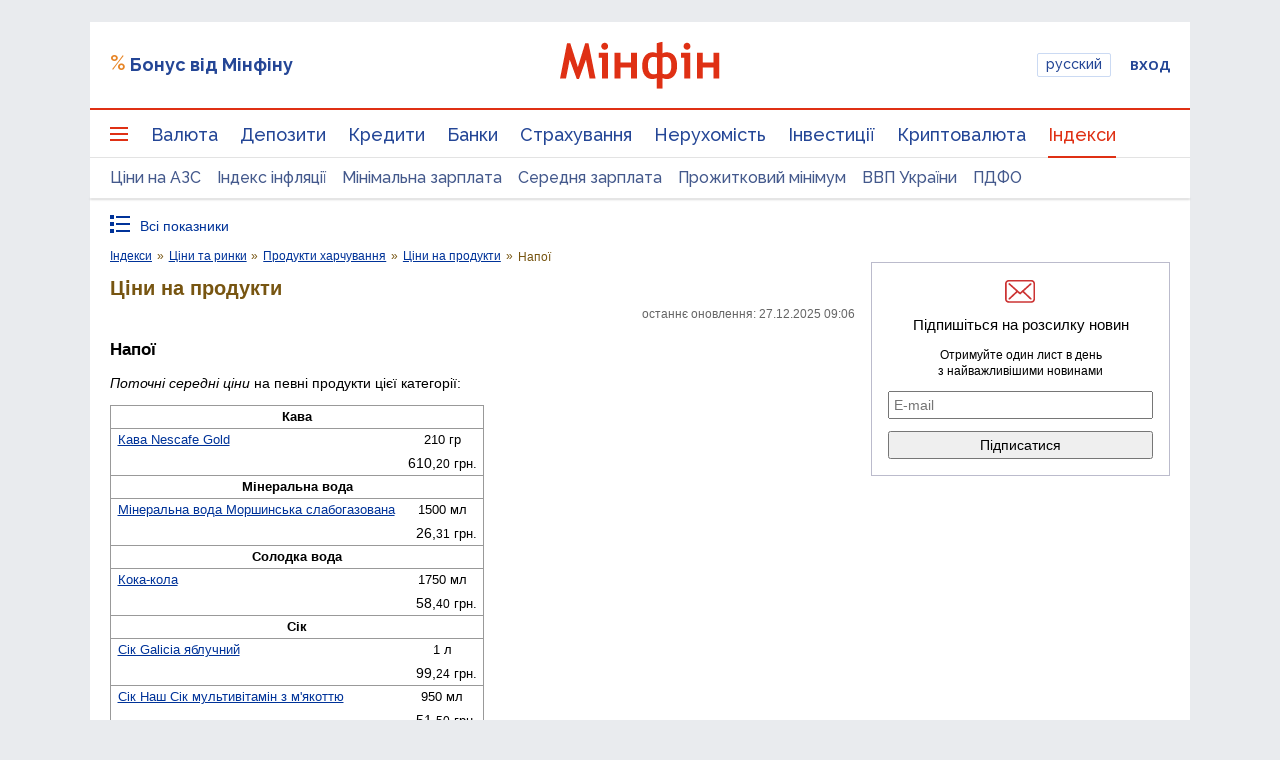

--- FILE ---
content_type: text/html; charset=UTF-8
request_url: https://index.minfin.com.ua/ua/markets/wares/prods/drinks/
body_size: 50156
content:
<!DOCTYPE html>
<html lang="uk">

<head>
<script>console.log("\nRel=\"[no]follow\" filter report \n\n\n9 marked as 'nofollow'\n---------------------------------\n   1 play.google.com\n   1 apple.co\n   1 dmca.com\n   1 ru.trustpilot.com\n   1 youtube.com\n   1 t.me\n   1 twitter.com\n   1 instagram.com\n   1 facebook.com\n\n\n213 marked as 'follow'\n---------------------------------\n   1 sp.minfin.com.ua\n   1 academy.minfin.com.ua\n   2 pro.minfin.com.ua\n   2 new.minfin.com.ua\n   3 projects.minfin.com.ua\n  21 index.minfin.com.ua\n 183 minfin.com.ua\n\n\nWhite list 72 host(s)\nTotal parsed 222 link(s)\nTime: 0.003 s\nSize: 173 Kb\n")</script>
            
    
    
    <meta charset="utf-8">
    <meta http-equiv="X-UA-Compatible" content="IE=edge"><script type="text/javascript">(window.NREUM||(NREUM={})).init={privacy:{cookies_enabled:true},ajax:{deny_list:["bam.nr-data.net"]},feature_flags:["soft_nav"],distributed_tracing:{enabled:true}};(window.NREUM||(NREUM={})).loader_config={agentID:"1120291285",accountID:"1270476",trustKey:"1270476",xpid:"VQQAUVJUDhABVFhQDwQBUVIA",licenseKey:"bf44955394",applicationID:"1092856761",browserID:"1120291285"};;/*! For license information please see nr-loader-spa-1.303.0.min.js.LICENSE.txt */
(()=>{var e,t,r={384:(e,t,r)=>{"use strict";r.d(t,{NT:()=>s,US:()=>d,Zm:()=>a,bQ:()=>u,dV:()=>c,pV:()=>l});var n=r(6154),i=r(1863),o=r(1910);const s={beacon:"bam.nr-data.net",errorBeacon:"bam.nr-data.net"};function a(){return n.gm.NREUM||(n.gm.NREUM={}),void 0===n.gm.newrelic&&(n.gm.newrelic=n.gm.NREUM),n.gm.NREUM}function c(){let e=a();return e.o||(e.o={ST:n.gm.setTimeout,SI:n.gm.setImmediate||n.gm.setInterval,CT:n.gm.clearTimeout,XHR:n.gm.XMLHttpRequest,REQ:n.gm.Request,EV:n.gm.Event,PR:n.gm.Promise,MO:n.gm.MutationObserver,FETCH:n.gm.fetch,WS:n.gm.WebSocket},(0,o.i)(...Object.values(e.o))),e}function u(e,t){let r=a();r.initializedAgents??={},t.initializedAt={ms:(0,i.t)(),date:new Date},r.initializedAgents[e]=t}function d(e,t){a()[e]=t}function l(){return function(){let e=a();const t=e.info||{};e.info={beacon:s.beacon,errorBeacon:s.errorBeacon,...t}}(),function(){let e=a();const t=e.init||{};e.init={...t}}(),c(),function(){let e=a();const t=e.loader_config||{};e.loader_config={...t}}(),a()}},782:(e,t,r)=>{"use strict";r.d(t,{T:()=>n});const n=r(860).K7.pageViewTiming},860:(e,t,r)=>{"use strict";r.d(t,{$J:()=>d,K7:()=>c,P3:()=>u,XX:()=>i,Yy:()=>a,df:()=>o,qY:()=>n,v4:()=>s});const n="events",i="jserrors",o="browser/blobs",s="rum",a="browser/logs",c={ajax:"ajax",genericEvents:"generic_events",jserrors:i,logging:"logging",metrics:"metrics",pageAction:"page_action",pageViewEvent:"page_view_event",pageViewTiming:"page_view_timing",sessionReplay:"session_replay",sessionTrace:"session_trace",softNav:"soft_navigations",spa:"spa"},u={[c.pageViewEvent]:1,[c.pageViewTiming]:2,[c.metrics]:3,[c.jserrors]:4,[c.spa]:5,[c.ajax]:6,[c.sessionTrace]:7,[c.softNav]:8,[c.sessionReplay]:9,[c.logging]:10,[c.genericEvents]:11},d={[c.pageViewEvent]:s,[c.pageViewTiming]:n,[c.ajax]:n,[c.spa]:n,[c.softNav]:n,[c.metrics]:i,[c.jserrors]:i,[c.sessionTrace]:o,[c.sessionReplay]:o,[c.logging]:a,[c.genericEvents]:"ins"}},944:(e,t,r)=>{"use strict";r.d(t,{R:()=>i});var n=r(3241);function i(e,t){"function"==typeof console.debug&&(console.debug("New Relic Warning: https://github.com/newrelic/newrelic-browser-agent/blob/main/docs/warning-codes.md#".concat(e),t),(0,n.W)({agentIdentifier:null,drained:null,type:"data",name:"warn",feature:"warn",data:{code:e,secondary:t}}))}},993:(e,t,r)=>{"use strict";r.d(t,{A$:()=>o,ET:()=>s,TZ:()=>a,p_:()=>i});var n=r(860);const i={ERROR:"ERROR",WARN:"WARN",INFO:"INFO",DEBUG:"DEBUG",TRACE:"TRACE"},o={OFF:0,ERROR:1,WARN:2,INFO:3,DEBUG:4,TRACE:5},s="log",a=n.K7.logging},1687:(e,t,r)=>{"use strict";r.d(t,{Ak:()=>u,Ze:()=>f,x3:()=>d});var n=r(3241),i=r(7836),o=r(3606),s=r(860),a=r(2646);const c={};function u(e,t){const r={staged:!1,priority:s.P3[t]||0};l(e),c[e].get(t)||c[e].set(t,r)}function d(e,t){e&&c[e]&&(c[e].get(t)&&c[e].delete(t),p(e,t,!1),c[e].size&&h(e))}function l(e){if(!e)throw new Error("agentIdentifier required");c[e]||(c[e]=new Map)}function f(e="",t="feature",r=!1){if(l(e),!e||!c[e].get(t)||r)return p(e,t);c[e].get(t).staged=!0,h(e)}function h(e){const t=Array.from(c[e]);t.every(([e,t])=>t.staged)&&(t.sort((e,t)=>e[1].priority-t[1].priority),t.forEach(([t])=>{c[e].delete(t),p(e,t)}))}function p(e,t,r=!0){const s=e?i.ee.get(e):i.ee,c=o.i.handlers;if(!s.aborted&&s.backlog&&c){if((0,n.W)({agentIdentifier:e,type:"lifecycle",name:"drain",feature:t}),r){const e=s.backlog[t],r=c[t];if(r){for(let t=0;e&&t<e.length;++t)g(e[t],r);Object.entries(r).forEach(([e,t])=>{Object.values(t||{}).forEach(t=>{t[0]?.on&&t[0]?.context()instanceof a.y&&t[0].on(e,t[1])})})}}s.isolatedBacklog||delete c[t],s.backlog[t]=null,s.emit("drain-"+t,[])}}function g(e,t){var r=e[1];Object.values(t[r]||{}).forEach(t=>{var r=e[0];if(t[0]===r){var n=t[1],i=e[3],o=e[2];n.apply(i,o)}})}},1741:(e,t,r)=>{"use strict";r.d(t,{W:()=>o});var n=r(944),i=r(4261);class o{#e(e,...t){if(this[e]!==o.prototype[e])return this[e](...t);(0,n.R)(35,e)}addPageAction(e,t){return this.#e(i.hG,e,t)}register(e){return this.#e(i.eY,e)}recordCustomEvent(e,t){return this.#e(i.fF,e,t)}setPageViewName(e,t){return this.#e(i.Fw,e,t)}setCustomAttribute(e,t,r){return this.#e(i.cD,e,t,r)}noticeError(e,t){return this.#e(i.o5,e,t)}setUserId(e){return this.#e(i.Dl,e)}setApplicationVersion(e){return this.#e(i.nb,e)}setErrorHandler(e){return this.#e(i.bt,e)}addRelease(e,t){return this.#e(i.k6,e,t)}log(e,t){return this.#e(i.$9,e,t)}start(){return this.#e(i.d3)}finished(e){return this.#e(i.BL,e)}recordReplay(){return this.#e(i.CH)}pauseReplay(){return this.#e(i.Tb)}addToTrace(e){return this.#e(i.U2,e)}setCurrentRouteName(e){return this.#e(i.PA,e)}interaction(e){return this.#e(i.dT,e)}wrapLogger(e,t,r){return this.#e(i.Wb,e,t,r)}measure(e,t){return this.#e(i.V1,e,t)}consent(e){return this.#e(i.Pv,e)}}},1863:(e,t,r)=>{"use strict";function n(){return Math.floor(performance.now())}r.d(t,{t:()=>n})},1910:(e,t,r)=>{"use strict";r.d(t,{i:()=>o});var n=r(944);const i=new Map;function o(...e){return e.every(e=>{if(i.has(e))return i.get(e);const t="function"==typeof e&&e.toString().includes("[native code]");return t||(0,n.R)(64,e?.name||e?.toString()),i.set(e,t),t})}},2555:(e,t,r)=>{"use strict";r.d(t,{D:()=>a,f:()=>s});var n=r(384),i=r(8122);const o={beacon:n.NT.beacon,errorBeacon:n.NT.errorBeacon,licenseKey:void 0,applicationID:void 0,sa:void 0,queueTime:void 0,applicationTime:void 0,ttGuid:void 0,user:void 0,account:void 0,product:void 0,extra:void 0,jsAttributes:{},userAttributes:void 0,atts:void 0,transactionName:void 0,tNamePlain:void 0};function s(e){try{return!!e.licenseKey&&!!e.errorBeacon&&!!e.applicationID}catch(e){return!1}}const a=e=>(0,i.a)(e,o)},2614:(e,t,r)=>{"use strict";r.d(t,{BB:()=>s,H3:()=>n,g:()=>u,iL:()=>c,tS:()=>a,uh:()=>i,wk:()=>o});const n="NRBA",i="SESSION",o=144e5,s=18e5,a={STARTED:"session-started",PAUSE:"session-pause",RESET:"session-reset",RESUME:"session-resume",UPDATE:"session-update"},c={SAME_TAB:"same-tab",CROSS_TAB:"cross-tab"},u={OFF:0,FULL:1,ERROR:2}},2646:(e,t,r)=>{"use strict";r.d(t,{y:()=>n});class n{constructor(e){this.contextId=e}}},2843:(e,t,r)=>{"use strict";r.d(t,{u:()=>i});var n=r(3878);function i(e,t=!1,r,i){(0,n.DD)("visibilitychange",function(){if(t)return void("hidden"===document.visibilityState&&e());e(document.visibilityState)},r,i)}},3241:(e,t,r)=>{"use strict";r.d(t,{W:()=>o});var n=r(6154);const i="newrelic";function o(e={}){try{n.gm.dispatchEvent(new CustomEvent(i,{detail:e}))}catch(e){}}},3304:(e,t,r)=>{"use strict";r.d(t,{A:()=>o});var n=r(7836);const i=()=>{const e=new WeakSet;return(t,r)=>{if("object"==typeof r&&null!==r){if(e.has(r))return;e.add(r)}return r}};function o(e){try{return JSON.stringify(e,i())??""}catch(e){try{n.ee.emit("internal-error",[e])}catch(e){}return""}}},3333:(e,t,r)=>{"use strict";r.d(t,{$v:()=>d,TZ:()=>n,Xh:()=>c,Zp:()=>i,kd:()=>u,mq:()=>a,nf:()=>s,qN:()=>o});const n=r(860).K7.genericEvents,i=["auxclick","click","copy","keydown","paste","scrollend"],o=["focus","blur"],s=4,a=1e3,c=2e3,u=["PageAction","UserAction","BrowserPerformance"],d={RESOURCES:"experimental.resources",REGISTER:"register"}},3434:(e,t,r)=>{"use strict";r.d(t,{Jt:()=>o,YM:()=>u});var n=r(7836),i=r(5607);const o="nr@original:".concat(i.W),s=50;var a=Object.prototype.hasOwnProperty,c=!1;function u(e,t){return e||(e=n.ee),r.inPlace=function(e,t,n,i,o){n||(n="");const s="-"===n.charAt(0);for(let a=0;a<t.length;a++){const c=t[a],u=e[c];l(u)||(e[c]=r(u,s?c+n:n,i,c,o))}},r.flag=o,r;function r(t,r,n,c,u){return l(t)?t:(r||(r=""),nrWrapper[o]=t,function(e,t,r){if(Object.defineProperty&&Object.keys)try{return Object.keys(e).forEach(function(r){Object.defineProperty(t,r,{get:function(){return e[r]},set:function(t){return e[r]=t,t}})}),t}catch(e){d([e],r)}for(var n in e)a.call(e,n)&&(t[n]=e[n])}(t,nrWrapper,e),nrWrapper);function nrWrapper(){var o,a,l,f;let h;try{a=this,o=[...arguments],l="function"==typeof n?n(o,a):n||{}}catch(t){d([t,"",[o,a,c],l],e)}i(r+"start",[o,a,c],l,u);const p=performance.now();let g;try{return f=t.apply(a,o),g=performance.now(),f}catch(e){throw g=performance.now(),i(r+"err",[o,a,e],l,u),h=e,h}finally{const e=g-p,t={start:p,end:g,duration:e,isLongTask:e>=s,methodName:c,thrownError:h};t.isLongTask&&i("long-task",[t,a],l,u),i(r+"end",[o,a,f],l,u)}}}function i(r,n,i,o){if(!c||t){var s=c;c=!0;try{e.emit(r,n,i,t,o)}catch(t){d([t,r,n,i],e)}c=s}}}function d(e,t){t||(t=n.ee);try{t.emit("internal-error",e)}catch(e){}}function l(e){return!(e&&"function"==typeof e&&e.apply&&!e[o])}},3606:(e,t,r)=>{"use strict";r.d(t,{i:()=>o});var n=r(9908);o.on=s;var i=o.handlers={};function o(e,t,r,o){s(o||n.d,i,e,t,r)}function s(e,t,r,i,o){o||(o="feature"),e||(e=n.d);var s=t[o]=t[o]||{};(s[r]=s[r]||[]).push([e,i])}},3738:(e,t,r)=>{"use strict";r.d(t,{He:()=>i,Kp:()=>a,Lc:()=>u,Rz:()=>d,TZ:()=>n,bD:()=>o,d3:()=>s,jx:()=>l,sl:()=>f,uP:()=>c});const n=r(860).K7.sessionTrace,i="bstResource",o="resource",s="-start",a="-end",c="fn"+s,u="fn"+a,d="pushState",l=1e3,f=3e4},3785:(e,t,r)=>{"use strict";r.d(t,{R:()=>c,b:()=>u});var n=r(9908),i=r(1863),o=r(860),s=r(8154),a=r(993);function c(e,t,r={},c=a.p_.INFO,u,d=(0,i.t)()){(0,n.p)(s.xV,["API/logging/".concat(c.toLowerCase(),"/called")],void 0,o.K7.metrics,e),(0,n.p)(a.ET,[d,t,r,c,u],void 0,o.K7.logging,e)}function u(e){return"string"==typeof e&&Object.values(a.p_).some(t=>t===e.toUpperCase().trim())}},3878:(e,t,r)=>{"use strict";function n(e,t){return{capture:e,passive:!1,signal:t}}function i(e,t,r=!1,i){window.addEventListener(e,t,n(r,i))}function o(e,t,r=!1,i){document.addEventListener(e,t,n(r,i))}r.d(t,{DD:()=>o,jT:()=>n,sp:()=>i})},3962:(e,t,r)=>{"use strict";r.d(t,{AM:()=>s,O2:()=>l,OV:()=>o,Qu:()=>f,TZ:()=>c,ih:()=>h,pP:()=>a,t1:()=>d,tC:()=>i,wD:()=>u});var n=r(860);const i=["click","keydown","submit"],o="popstate",s="api",a="initialPageLoad",c=n.K7.softNav,u=5e3,d=500,l={INITIAL_PAGE_LOAD:"",ROUTE_CHANGE:1,UNSPECIFIED:2},f={INTERACTION:1,AJAX:2,CUSTOM_END:3,CUSTOM_TRACER:4},h={IP:"in progress",PF:"pending finish",FIN:"finished",CAN:"cancelled"}},4234:(e,t,r)=>{"use strict";r.d(t,{W:()=>o});var n=r(7836),i=r(1687);class o{constructor(e,t){this.agentIdentifier=e,this.ee=n.ee.get(e),this.featureName=t,this.blocked=!1}deregisterDrain(){(0,i.x3)(this.agentIdentifier,this.featureName)}}},4261:(e,t,r)=>{"use strict";r.d(t,{$9:()=>d,BL:()=>c,CH:()=>p,Dl:()=>R,Fw:()=>w,PA:()=>v,Pl:()=>n,Pv:()=>A,Tb:()=>f,U2:()=>s,V1:()=>E,Wb:()=>T,bt:()=>y,cD:()=>b,d3:()=>x,dT:()=>u,eY:()=>g,fF:()=>h,hG:()=>o,hw:()=>i,k6:()=>a,nb:()=>m,o5:()=>l});const n="api-",i=n+"ixn-",o="addPageAction",s="addToTrace",a="addRelease",c="finished",u="interaction",d="log",l="noticeError",f="pauseReplay",h="recordCustomEvent",p="recordReplay",g="register",m="setApplicationVersion",v="setCurrentRouteName",b="setCustomAttribute",y="setErrorHandler",w="setPageViewName",R="setUserId",x="start",T="wrapLogger",E="measure",A="consent"},4387:(e,t,r)=>{"use strict";function n(e={}){return!(!e.id||!e.name)}function i(e){return"string"==typeof e&&e.trim().length<501||"number"==typeof e}function o(e,t){if(2!==t?.harvestEndpointVersion)return{};const r=t.agentRef.runtime.appMetadata.agents[0].entityGuid;return n(e)?{"mfe.id":e.id,"mfe.name":e.name,eventSource:e.eventSource,"parent.id":e.parent?.id||r}:{"entity.guid":r,appId:t.agentRef.info.applicationID}}r.d(t,{Ux:()=>o,c7:()=>n,yo:()=>i})},5205:(e,t,r)=>{"use strict";r.d(t,{j:()=>_});var n=r(384),i=r(1741);var o=r(2555),s=r(3333);const a=e=>{if(!e||"string"!=typeof e)return!1;try{document.createDocumentFragment().querySelector(e)}catch{return!1}return!0};var c=r(2614),u=r(944),d=r(8122);const l="[data-nr-mask]",f=e=>(0,d.a)(e,(()=>{const e={feature_flags:[],experimental:{allow_registered_children:!1,resources:!1},mask_selector:"*",block_selector:"[data-nr-block]",mask_input_options:{color:!1,date:!1,"datetime-local":!1,email:!1,month:!1,number:!1,range:!1,search:!1,tel:!1,text:!1,time:!1,url:!1,week:!1,textarea:!1,select:!1,password:!0}};return{ajax:{deny_list:void 0,block_internal:!0,enabled:!0,autoStart:!0},api:{get allow_registered_children(){return e.feature_flags.includes(s.$v.REGISTER)||e.experimental.allow_registered_children},set allow_registered_children(t){e.experimental.allow_registered_children=t},duplicate_registered_data:!1},browser_consent_mode:{enabled:!1},distributed_tracing:{enabled:void 0,exclude_newrelic_header:void 0,cors_use_newrelic_header:void 0,cors_use_tracecontext_headers:void 0,allowed_origins:void 0},get feature_flags(){return e.feature_flags},set feature_flags(t){e.feature_flags=t},generic_events:{enabled:!0,autoStart:!0},harvest:{interval:30},jserrors:{enabled:!0,autoStart:!0},logging:{enabled:!0,autoStart:!0},metrics:{enabled:!0,autoStart:!0},obfuscate:void 0,page_action:{enabled:!0},page_view_event:{enabled:!0,autoStart:!0},page_view_timing:{enabled:!0,autoStart:!0},performance:{capture_marks:!1,capture_measures:!1,capture_detail:!0,resources:{get enabled(){return e.feature_flags.includes(s.$v.RESOURCES)||e.experimental.resources},set enabled(t){e.experimental.resources=t},asset_types:[],first_party_domains:[],ignore_newrelic:!0}},privacy:{cookies_enabled:!0},proxy:{assets:void 0,beacon:void 0},session:{expiresMs:c.wk,inactiveMs:c.BB},session_replay:{autoStart:!0,enabled:!1,preload:!1,sampling_rate:10,error_sampling_rate:100,collect_fonts:!1,inline_images:!1,fix_stylesheets:!0,mask_all_inputs:!0,get mask_text_selector(){return e.mask_selector},set mask_text_selector(t){a(t)?e.mask_selector="".concat(t,",").concat(l):""===t||null===t?e.mask_selector=l:(0,u.R)(5,t)},get block_class(){return"nr-block"},get ignore_class(){return"nr-ignore"},get mask_text_class(){return"nr-mask"},get block_selector(){return e.block_selector},set block_selector(t){a(t)?e.block_selector+=",".concat(t):""!==t&&(0,u.R)(6,t)},get mask_input_options(){return e.mask_input_options},set mask_input_options(t){t&&"object"==typeof t?e.mask_input_options={...t,password:!0}:(0,u.R)(7,t)}},session_trace:{enabled:!0,autoStart:!0},soft_navigations:{enabled:!0,autoStart:!0},spa:{enabled:!0,autoStart:!0},ssl:void 0,user_actions:{enabled:!0,elementAttributes:["id","className","tagName","type"]}}})());var h=r(6154),p=r(9324);let g=0;const m={buildEnv:p.F3,distMethod:p.Xs,version:p.xv,originTime:h.WN},v={consented:!1},b={appMetadata:{},get consented(){return this.session?.state?.consent||v.consented},set consented(e){v.consented=e},customTransaction:void 0,denyList:void 0,disabled:!1,harvester:void 0,isolatedBacklog:!1,isRecording:!1,loaderType:void 0,maxBytes:3e4,obfuscator:void 0,onerror:void 0,ptid:void 0,releaseIds:{},session:void 0,timeKeeper:void 0,registeredEntities:[],jsAttributesMetadata:{bytes:0},get harvestCount(){return++g}},y=e=>{const t=(0,d.a)(e,b),r=Object.keys(m).reduce((e,t)=>(e[t]={value:m[t],writable:!1,configurable:!0,enumerable:!0},e),{});return Object.defineProperties(t,r)};var w=r(5701);const R=e=>{const t=e.startsWith("http");e+="/",r.p=t?e:"https://"+e};var x=r(7836),T=r(3241);const E={accountID:void 0,trustKey:void 0,agentID:void 0,licenseKey:void 0,applicationID:void 0,xpid:void 0},A=e=>(0,d.a)(e,E),S=new Set;function _(e,t={},r,s){let{init:a,info:c,loader_config:u,runtime:d={},exposed:l=!0}=t;if(!c){const e=(0,n.pV)();a=e.init,c=e.info,u=e.loader_config}e.init=f(a||{}),e.loader_config=A(u||{}),c.jsAttributes??={},h.bv&&(c.jsAttributes.isWorker=!0),e.info=(0,o.D)(c);const p=e.init,g=[c.beacon,c.errorBeacon];S.has(e.agentIdentifier)||(p.proxy.assets&&(R(p.proxy.assets),g.push(p.proxy.assets)),p.proxy.beacon&&g.push(p.proxy.beacon),e.beacons=[...g],function(e){const t=(0,n.pV)();Object.getOwnPropertyNames(i.W.prototype).forEach(r=>{const n=i.W.prototype[r];if("function"!=typeof n||"constructor"===n)return;let o=t[r];e[r]&&!1!==e.exposed&&"micro-agent"!==e.runtime?.loaderType&&(t[r]=(...t)=>{const n=e[r](...t);return o?o(...t):n})})}(e),(0,n.US)("activatedFeatures",w.B),e.runSoftNavOverSpa&&=!0===p.soft_navigations.enabled&&p.feature_flags.includes("soft_nav")),d.denyList=[...p.ajax.deny_list||[],...p.ajax.block_internal?g:[]],d.ptid=e.agentIdentifier,d.loaderType=r,e.runtime=y(d),S.has(e.agentIdentifier)||(e.ee=x.ee.get(e.agentIdentifier),e.exposed=l,(0,T.W)({agentIdentifier:e.agentIdentifier,drained:!!w.B?.[e.agentIdentifier],type:"lifecycle",name:"initialize",feature:void 0,data:e.config})),S.add(e.agentIdentifier)}},5270:(e,t,r)=>{"use strict";r.d(t,{Aw:()=>s,SR:()=>o,rF:()=>a});var n=r(384),i=r(7767);function o(e){return!!(0,n.dV)().o.MO&&(0,i.V)(e)&&!0===e?.session_trace.enabled}function s(e){return!0===e?.session_replay.preload&&o(e)}function a(e,t){try{if("string"==typeof t?.type){if("password"===t.type.toLowerCase())return"*".repeat(e?.length||0);if(void 0!==t?.dataset?.nrUnmask||t?.classList?.contains("nr-unmask"))return e}}catch(e){}return"string"==typeof e?e.replace(/[\S]/g,"*"):"*".repeat(e?.length||0)}},5289:(e,t,r)=>{"use strict";r.d(t,{GG:()=>o,Qr:()=>a,sB:()=>s});var n=r(3878);function i(){return"undefined"==typeof document||"complete"===document.readyState}function o(e,t){if(i())return e();(0,n.sp)("load",e,t)}function s(e){if(i())return e();(0,n.DD)("DOMContentLoaded",e)}function a(e){if(i())return e();(0,n.sp)("popstate",e)}},5607:(e,t,r)=>{"use strict";r.d(t,{W:()=>n});const n=(0,r(9566).bz)()},5701:(e,t,r)=>{"use strict";r.d(t,{B:()=>o,t:()=>s});var n=r(3241);const i=new Set,o={};function s(e,t){const r=t.agentIdentifier;o[r]??={},e&&"object"==typeof e&&(i.has(r)||(t.ee.emit("rumresp",[e]),o[r]=e,i.add(r),(0,n.W)({agentIdentifier:r,loaded:!0,drained:!0,type:"lifecycle",name:"load",feature:void 0,data:e})))}},6154:(e,t,r)=>{"use strict";r.d(t,{A4:()=>a,OF:()=>d,RI:()=>i,WN:()=>h,bv:()=>o,gm:()=>s,lR:()=>f,m:()=>u,mw:()=>c,sb:()=>l});var n=r(1863);const i="undefined"!=typeof window&&!!window.document,o="undefined"!=typeof WorkerGlobalScope&&("undefined"!=typeof self&&self instanceof WorkerGlobalScope&&self.navigator instanceof WorkerNavigator||"undefined"!=typeof globalThis&&globalThis instanceof WorkerGlobalScope&&globalThis.navigator instanceof WorkerNavigator),s=i?window:"undefined"!=typeof WorkerGlobalScope&&("undefined"!=typeof self&&self instanceof WorkerGlobalScope&&self||"undefined"!=typeof globalThis&&globalThis instanceof WorkerGlobalScope&&globalThis),a="complete"===s?.document?.readyState,c=Boolean("hidden"===s?.document?.visibilityState),u=""+s?.location,d=/iPad|iPhone|iPod/.test(s.navigator?.userAgent),l=d&&"undefined"==typeof SharedWorker,f=(()=>{const e=s.navigator?.userAgent?.match(/Firefox[/\s](\d+\.\d+)/);return Array.isArray(e)&&e.length>=2?+e[1]:0})(),h=Date.now()-(0,n.t)()},6344:(e,t,r)=>{"use strict";r.d(t,{BB:()=>d,Qb:()=>l,TZ:()=>i,Ug:()=>s,Vh:()=>o,_s:()=>a,bc:()=>u,yP:()=>c});var n=r(2614);const i=r(860).K7.sessionReplay,o="errorDuringReplay",s=.12,a={DomContentLoaded:0,Load:1,FullSnapshot:2,IncrementalSnapshot:3,Meta:4,Custom:5},c={[n.g.ERROR]:15e3,[n.g.FULL]:3e5,[n.g.OFF]:0},u={RESET:{message:"Session was reset",sm:"Reset"},IMPORT:{message:"Recorder failed to import",sm:"Import"},TOO_MANY:{message:"429: Too Many Requests",sm:"Too-Many"},TOO_BIG:{message:"Payload was too large",sm:"Too-Big"},CROSS_TAB:{message:"Session Entity was set to OFF on another tab",sm:"Cross-Tab"},ENTITLEMENTS:{message:"Session Replay is not allowed and will not be started",sm:"Entitlement"}},d=5e3,l={API:"api",RESUME:"resume",SWITCH_TO_FULL:"switchToFull",INITIALIZE:"initialize",PRELOAD:"preload"}},6389:(e,t,r)=>{"use strict";function n(e,t=500,r={}){const n=r?.leading||!1;let i;return(...r)=>{n&&void 0===i&&(e.apply(this,r),i=setTimeout(()=>{i=clearTimeout(i)},t)),n||(clearTimeout(i),i=setTimeout(()=>{e.apply(this,r)},t))}}function i(e){let t=!1;return(...r)=>{t||(t=!0,e.apply(this,r))}}r.d(t,{J:()=>i,s:()=>n})},6630:(e,t,r)=>{"use strict";r.d(t,{T:()=>n});const n=r(860).K7.pageViewEvent},6774:(e,t,r)=>{"use strict";r.d(t,{T:()=>n});const n=r(860).K7.jserrors},7295:(e,t,r)=>{"use strict";r.d(t,{Xv:()=>s,gX:()=>i,iW:()=>o});var n=[];function i(e){if(!e||o(e))return!1;if(0===n.length)return!0;for(var t=0;t<n.length;t++){var r=n[t];if("*"===r.hostname)return!1;if(a(r.hostname,e.hostname)&&c(r.pathname,e.pathname))return!1}return!0}function o(e){return void 0===e.hostname}function s(e){if(n=[],e&&e.length)for(var t=0;t<e.length;t++){let r=e[t];if(!r)continue;0===r.indexOf("http://")?r=r.substring(7):0===r.indexOf("https://")&&(r=r.substring(8));const i=r.indexOf("/");let o,s;i>0?(o=r.substring(0,i),s=r.substring(i)):(o=r,s="");let[a]=o.split(":");n.push({hostname:a,pathname:s})}}function a(e,t){return!(e.length>t.length)&&t.indexOf(e)===t.length-e.length}function c(e,t){return 0===e.indexOf("/")&&(e=e.substring(1)),0===t.indexOf("/")&&(t=t.substring(1)),""===e||e===t}},7378:(e,t,r)=>{"use strict";r.d(t,{$p:()=>x,BR:()=>b,Kp:()=>R,L3:()=>y,Lc:()=>c,NC:()=>o,SG:()=>d,TZ:()=>i,U6:()=>p,UT:()=>m,d3:()=>w,dT:()=>f,e5:()=>E,gx:()=>v,l9:()=>l,oW:()=>h,op:()=>g,rw:()=>u,tH:()=>A,uP:()=>a,wW:()=>T,xq:()=>s});var n=r(384);const i=r(860).K7.spa,o=["click","submit","keypress","keydown","keyup","change"],s=999,a="fn-start",c="fn-end",u="cb-start",d="api-ixn-",l="remaining",f="interaction",h="spaNode",p="jsonpNode",g="fetch-start",m="fetch-done",v="fetch-body-",b="jsonp-end",y=(0,n.dV)().o.ST,w="-start",R="-end",x="-body",T="cb"+R,E="jsTime",A="fetch"},7485:(e,t,r)=>{"use strict";r.d(t,{D:()=>i});var n=r(6154);function i(e){if(0===(e||"").indexOf("data:"))return{protocol:"data"};try{const t=new URL(e,location.href),r={port:t.port,hostname:t.hostname,pathname:t.pathname,search:t.search,protocol:t.protocol.slice(0,t.protocol.indexOf(":")),sameOrigin:t.protocol===n.gm?.location?.protocol&&t.host===n.gm?.location?.host};return r.port&&""!==r.port||("http:"===t.protocol&&(r.port="80"),"https:"===t.protocol&&(r.port="443")),r.pathname&&""!==r.pathname?r.pathname.startsWith("/")||(r.pathname="/".concat(r.pathname)):r.pathname="/",r}catch(e){return{}}}},7699:(e,t,r)=>{"use strict";r.d(t,{It:()=>o,KC:()=>a,No:()=>i,qh:()=>s});var n=r(860);const i=16e3,o=1e6,s="SESSION_ERROR",a={[n.K7.logging]:!0,[n.K7.genericEvents]:!1,[n.K7.jserrors]:!1,[n.K7.ajax]:!1}},7767:(e,t,r)=>{"use strict";r.d(t,{V:()=>i});var n=r(6154);const i=e=>n.RI&&!0===e?.privacy.cookies_enabled},7836:(e,t,r)=>{"use strict";r.d(t,{P:()=>a,ee:()=>c});var n=r(384),i=r(8990),o=r(2646),s=r(5607);const a="nr@context:".concat(s.W),c=function e(t,r){var n={},s={},d={},l=!1;try{l=16===r.length&&u.initializedAgents?.[r]?.runtime.isolatedBacklog}catch(e){}var f={on:p,addEventListener:p,removeEventListener:function(e,t){var r=n[e];if(!r)return;for(var i=0;i<r.length;i++)r[i]===t&&r.splice(i,1)},emit:function(e,r,n,i,o){!1!==o&&(o=!0);if(c.aborted&&!i)return;t&&o&&t.emit(e,r,n);var a=h(n);g(e).forEach(e=>{e.apply(a,r)});var u=v()[s[e]];u&&u.push([f,e,r,a]);return a},get:m,listeners:g,context:h,buffer:function(e,t){const r=v();if(t=t||"feature",f.aborted)return;Object.entries(e||{}).forEach(([e,n])=>{s[n]=t,t in r||(r[t]=[])})},abort:function(){f._aborted=!0,Object.keys(f.backlog).forEach(e=>{delete f.backlog[e]})},isBuffering:function(e){return!!v()[s[e]]},debugId:r,backlog:l?{}:t&&"object"==typeof t.backlog?t.backlog:{},isolatedBacklog:l};return Object.defineProperty(f,"aborted",{get:()=>{let e=f._aborted||!1;return e||(t&&(e=t.aborted),e)}}),f;function h(e){return e&&e instanceof o.y?e:e?(0,i.I)(e,a,()=>new o.y(a)):new o.y(a)}function p(e,t){n[e]=g(e).concat(t)}function g(e){return n[e]||[]}function m(t){return d[t]=d[t]||e(f,t)}function v(){return f.backlog}}(void 0,"globalEE"),u=(0,n.Zm)();u.ee||(u.ee=c)},8122:(e,t,r)=>{"use strict";r.d(t,{a:()=>i});var n=r(944);function i(e,t){try{if(!e||"object"!=typeof e)return(0,n.R)(3);if(!t||"object"!=typeof t)return(0,n.R)(4);const r=Object.create(Object.getPrototypeOf(t),Object.getOwnPropertyDescriptors(t)),o=0===Object.keys(r).length?e:r;for(let s in o)if(void 0!==e[s])try{if(null===e[s]){r[s]=null;continue}Array.isArray(e[s])&&Array.isArray(t[s])?r[s]=Array.from(new Set([...e[s],...t[s]])):"object"==typeof e[s]&&"object"==typeof t[s]?r[s]=i(e[s],t[s]):r[s]=e[s]}catch(e){r[s]||(0,n.R)(1,e)}return r}catch(e){(0,n.R)(2,e)}}},8139:(e,t,r)=>{"use strict";r.d(t,{u:()=>f});var n=r(7836),i=r(3434),o=r(8990),s=r(6154);const a={},c=s.gm.XMLHttpRequest,u="addEventListener",d="removeEventListener",l="nr@wrapped:".concat(n.P);function f(e){var t=function(e){return(e||n.ee).get("events")}(e);if(a[t.debugId]++)return t;a[t.debugId]=1;var r=(0,i.YM)(t,!0);function f(e){r.inPlace(e,[u,d],"-",p)}function p(e,t){return e[1]}return"getPrototypeOf"in Object&&(s.RI&&h(document,f),c&&h(c.prototype,f),h(s.gm,f)),t.on(u+"-start",function(e,t){var n=e[1];if(null!==n&&("function"==typeof n||"object"==typeof n)&&"newrelic"!==e[0]){var i=(0,o.I)(n,l,function(){var e={object:function(){if("function"!=typeof n.handleEvent)return;return n.handleEvent.apply(n,arguments)},function:n}[typeof n];return e?r(e,"fn-",null,e.name||"anonymous"):n});this.wrapped=e[1]=i}}),t.on(d+"-start",function(e){e[1]=this.wrapped||e[1]}),t}function h(e,t,...r){let n=e;for(;"object"==typeof n&&!Object.prototype.hasOwnProperty.call(n,u);)n=Object.getPrototypeOf(n);n&&t(n,...r)}},8154:(e,t,r)=>{"use strict";r.d(t,{z_:()=>o,XG:()=>a,TZ:()=>n,rs:()=>i,xV:()=>s});r(6154),r(9566),r(384);const n=r(860).K7.metrics,i="sm",o="cm",s="storeSupportabilityMetrics",a="storeEventMetrics"},8374:(e,t,r)=>{r.nc=(()=>{try{return document?.currentScript?.nonce}catch(e){}return""})()},8990:(e,t,r)=>{"use strict";r.d(t,{I:()=>i});var n=Object.prototype.hasOwnProperty;function i(e,t,r){if(n.call(e,t))return e[t];var i=r();if(Object.defineProperty&&Object.keys)try{return Object.defineProperty(e,t,{value:i,writable:!0,enumerable:!1}),i}catch(e){}return e[t]=i,i}},9300:(e,t,r)=>{"use strict";r.d(t,{T:()=>n});const n=r(860).K7.ajax},9324:(e,t,r)=>{"use strict";r.d(t,{AJ:()=>s,F3:()=>i,Xs:()=>o,Yq:()=>a,xv:()=>n});const n="1.303.0",i="PROD",o="CDN",s="@newrelic/rrweb",a="1.0.1"},9566:(e,t,r)=>{"use strict";r.d(t,{LA:()=>a,ZF:()=>c,bz:()=>s,el:()=>u});var n=r(6154);const i="xxxxxxxx-xxxx-4xxx-yxxx-xxxxxxxxxxxx";function o(e,t){return e?15&e[t]:16*Math.random()|0}function s(){const e=n.gm?.crypto||n.gm?.msCrypto;let t,r=0;return e&&e.getRandomValues&&(t=e.getRandomValues(new Uint8Array(30))),i.split("").map(e=>"x"===e?o(t,r++).toString(16):"y"===e?(3&o()|8).toString(16):e).join("")}function a(e){const t=n.gm?.crypto||n.gm?.msCrypto;let r,i=0;t&&t.getRandomValues&&(r=t.getRandomValues(new Uint8Array(e)));const s=[];for(var a=0;a<e;a++)s.push(o(r,i++).toString(16));return s.join("")}function c(){return a(16)}function u(){return a(32)}},9908:(e,t,r)=>{"use strict";r.d(t,{d:()=>n,p:()=>i});var n=r(7836).ee.get("handle");function i(e,t,r,i,o){o?(o.buffer([e],i),o.emit(e,t,r)):(n.buffer([e],i),n.emit(e,t,r))}}},n={};function i(e){var t=n[e];if(void 0!==t)return t.exports;var o=n[e]={exports:{}};return r[e](o,o.exports,i),o.exports}i.m=r,i.d=(e,t)=>{for(var r in t)i.o(t,r)&&!i.o(e,r)&&Object.defineProperty(e,r,{enumerable:!0,get:t[r]})},i.f={},i.e=e=>Promise.all(Object.keys(i.f).reduce((t,r)=>(i.f[r](e,t),t),[])),i.u=e=>({212:"nr-spa-compressor",249:"nr-spa-recorder",478:"nr-spa"}[e]+"-1.303.0.min.js"),i.o=(e,t)=>Object.prototype.hasOwnProperty.call(e,t),e={},t="NRBA-1.303.0.PROD:",i.l=(r,n,o,s)=>{if(e[r])e[r].push(n);else{var a,c;if(void 0!==o)for(var u=document.getElementsByTagName("script"),d=0;d<u.length;d++){var l=u[d];if(l.getAttribute("src")==r||l.getAttribute("data-webpack")==t+o){a=l;break}}if(!a){c=!0;var f={478:"sha512-Q1pLqcoiNmLHv0rtq3wFkJBA3kofBdRJl0ExDl0mTuAoCBd0qe/1J0XWrDlQKuNlUryL6aZfVkAMPLmoikWIoQ==",249:"sha512-695ZzudsxlMtHKnpDNvkMlJd3tdMtY03IQKVCw9SX12tjUC+f7Nrx5tnWO72Vg9RFf6DSY6wVmM3cEkRM12kkQ==",212:"sha512-18Gx1wIBsppcn0AnKFhwgw4IciNgFxiw3J74W393Ape+wtg4hlg7t6SBKsIE/Dk/tfl2yltgcgBFvYRs283AFg=="};(a=document.createElement("script")).charset="utf-8",i.nc&&a.setAttribute("nonce",i.nc),a.setAttribute("data-webpack",t+o),a.src=r,0!==a.src.indexOf(window.location.origin+"/")&&(a.crossOrigin="anonymous"),f[s]&&(a.integrity=f[s])}e[r]=[n];var h=(t,n)=>{a.onerror=a.onload=null,clearTimeout(p);var i=e[r];if(delete e[r],a.parentNode&&a.parentNode.removeChild(a),i&&i.forEach(e=>e(n)),t)return t(n)},p=setTimeout(h.bind(null,void 0,{type:"timeout",target:a}),12e4);a.onerror=h.bind(null,a.onerror),a.onload=h.bind(null,a.onload),c&&document.head.appendChild(a)}},i.r=e=>{"undefined"!=typeof Symbol&&Symbol.toStringTag&&Object.defineProperty(e,Symbol.toStringTag,{value:"Module"}),Object.defineProperty(e,"__esModule",{value:!0})},i.p="https://js-agent.newrelic.com/",(()=>{var e={38:0,788:0};i.f.j=(t,r)=>{var n=i.o(e,t)?e[t]:void 0;if(0!==n)if(n)r.push(n[2]);else{var o=new Promise((r,i)=>n=e[t]=[r,i]);r.push(n[2]=o);var s=i.p+i.u(t),a=new Error;i.l(s,r=>{if(i.o(e,t)&&(0!==(n=e[t])&&(e[t]=void 0),n)){var o=r&&("load"===r.type?"missing":r.type),s=r&&r.target&&r.target.src;a.message="Loading chunk "+t+" failed.\n("+o+": "+s+")",a.name="ChunkLoadError",a.type=o,a.request=s,n[1](a)}},"chunk-"+t,t)}};var t=(t,r)=>{var n,o,[s,a,c]=r,u=0;if(s.some(t=>0!==e[t])){for(n in a)i.o(a,n)&&(i.m[n]=a[n]);if(c)c(i)}for(t&&t(r);u<s.length;u++)o=s[u],i.o(e,o)&&e[o]&&e[o][0](),e[o]=0},r=self["webpackChunk:NRBA-1.303.0.PROD"]=self["webpackChunk:NRBA-1.303.0.PROD"]||[];r.forEach(t.bind(null,0)),r.push=t.bind(null,r.push.bind(r))})(),(()=>{"use strict";i(8374);var e=i(9566),t=i(1741);class r extends t.W{agentIdentifier=(0,e.LA)(16)}var n=i(860);const o=Object.values(n.K7);var s=i(5205);var a=i(9908),c=i(1863),u=i(4261),d=i(3241),l=i(944),f=i(5701),h=i(8154);function p(e,t,i,o){const s=o||i;!s||s[e]&&s[e]!==r.prototype[e]||(s[e]=function(){(0,a.p)(h.xV,["API/"+e+"/called"],void 0,n.K7.metrics,i.ee),(0,d.W)({agentIdentifier:i.agentIdentifier,drained:!!f.B?.[i.agentIdentifier],type:"data",name:"api",feature:u.Pl+e,data:{}});try{return t.apply(this,arguments)}catch(e){(0,l.R)(23,e)}})}function g(e,t,r,n,i){const o=e.info;null===r?delete o.jsAttributes[t]:o.jsAttributes[t]=r,(i||null===r)&&(0,a.p)(u.Pl+n,[(0,c.t)(),t,r],void 0,"session",e.ee)}var m=i(1687),v=i(4234),b=i(5289),y=i(6154),w=i(5270),R=i(7767),x=i(6389),T=i(7699);class E extends v.W{constructor(e,t){super(e.agentIdentifier,t),this.agentRef=e,this.abortHandler=void 0,this.featAggregate=void 0,this.loadedSuccessfully=void 0,this.onAggregateImported=new Promise(e=>{this.loadedSuccessfully=e}),this.deferred=Promise.resolve(),!1===e.init[this.featureName].autoStart?this.deferred=new Promise((t,r)=>{this.ee.on("manual-start-all",(0,x.J)(()=>{(0,m.Ak)(e.agentIdentifier,this.featureName),t()}))}):(0,m.Ak)(e.agentIdentifier,t)}importAggregator(e,t,r={}){if(this.featAggregate)return;const n=async()=>{let n;await this.deferred;try{if((0,R.V)(e.init)){const{setupAgentSession:t}=await i.e(478).then(i.bind(i,8766));n=t(e)}}catch(e){(0,l.R)(20,e),this.ee.emit("internal-error",[e]),(0,a.p)(T.qh,[e],void 0,this.featureName,this.ee)}try{if(!this.#t(this.featureName,n,e.init))return(0,m.Ze)(this.agentIdentifier,this.featureName),void this.loadedSuccessfully(!1);const{Aggregate:i}=await t();this.featAggregate=new i(e,r),e.runtime.harvester.initializedAggregates.push(this.featAggregate),this.loadedSuccessfully(!0)}catch(e){(0,l.R)(34,e),this.abortHandler?.(),(0,m.Ze)(this.agentIdentifier,this.featureName,!0),this.loadedSuccessfully(!1),this.ee&&this.ee.abort()}};y.RI?(0,b.GG)(()=>n(),!0):n()}#t(e,t,r){if(this.blocked)return!1;switch(e){case n.K7.sessionReplay:return(0,w.SR)(r)&&!!t;case n.K7.sessionTrace:return!!t;default:return!0}}}var A=i(6630),S=i(2614);class _ extends E{static featureName=A.T;constructor(e){var t;super(e,A.T),this.setupInspectionEvents(e.agentIdentifier),t=e,p(u.Fw,function(e,r){"string"==typeof e&&("/"!==e.charAt(0)&&(e="/"+e),t.runtime.customTransaction=(r||"http://custom.transaction")+e,(0,a.p)(u.Pl+u.Fw,[(0,c.t)()],void 0,void 0,t.ee))},t),this.importAggregator(e,()=>i.e(478).then(i.bind(i,1983)))}setupInspectionEvents(e){const t=(t,r)=>{t&&(0,d.W)({agentIdentifier:e,timeStamp:t.timeStamp,loaded:"complete"===t.target.readyState,type:"window",name:r,data:t.target.location+""})};(0,b.sB)(e=>{t(e,"DOMContentLoaded")}),(0,b.GG)(e=>{t(e,"load")}),(0,b.Qr)(e=>{t(e,"navigate")}),this.ee.on(S.tS.UPDATE,(t,r)=>{(0,d.W)({agentIdentifier:e,type:"lifecycle",name:"session",data:r})})}}var O=i(384);var N=i(2843),I=i(3878),P=i(782);class j extends E{static featureName=P.T;constructor(e){super(e,P.T),y.RI&&((0,N.u)(()=>(0,a.p)("docHidden",[(0,c.t)()],void 0,P.T,this.ee),!0),(0,I.sp)("pagehide",()=>(0,a.p)("winPagehide",[(0,c.t)()],void 0,P.T,this.ee)),this.importAggregator(e,()=>i.e(478).then(i.bind(i,9917))))}}class k extends E{static featureName=h.TZ;constructor(e){super(e,h.TZ),y.RI&&document.addEventListener("securitypolicyviolation",e=>{(0,a.p)(h.xV,["Generic/CSPViolation/Detected"],void 0,this.featureName,this.ee)}),this.importAggregator(e,()=>i.e(478).then(i.bind(i,6555)))}}var C=i(6774),L=i(3304);class H{constructor(e,t,r,n,i){this.name="UncaughtError",this.message="string"==typeof e?e:(0,L.A)(e),this.sourceURL=t,this.line=r,this.column=n,this.__newrelic=i}}function M(e){return U(e)?e:new H(void 0!==e?.message?e.message:e,e?.filename||e?.sourceURL,e?.lineno||e?.line,e?.colno||e?.col,e?.__newrelic,e?.cause)}function K(e){const t="Unhandled Promise Rejection: ";if(!e?.reason)return;if(U(e.reason)){try{e.reason.message.startsWith(t)||(e.reason.message=t+e.reason.message)}catch(e){}return M(e.reason)}const r=M(e.reason);return(r.message||"").startsWith(t)||(r.message=t+r.message),r}function D(e){if(e.error instanceof SyntaxError&&!/:\d+$/.test(e.error.stack?.trim())){const t=new H(e.message,e.filename,e.lineno,e.colno,e.error.__newrelic,e.cause);return t.name=SyntaxError.name,t}return U(e.error)?e.error:M(e)}function U(e){return e instanceof Error&&!!e.stack}function F(e,t,r,i,o=(0,c.t)()){"string"==typeof e&&(e=new Error(e)),(0,a.p)("err",[e,o,!1,t,r.runtime.isRecording,void 0,i],void 0,n.K7.jserrors,r.ee),(0,a.p)("uaErr",[],void 0,n.K7.genericEvents,r.ee)}var W=i(4387),B=i(993),V=i(3785);function G(e,{customAttributes:t={},level:r=B.p_.INFO}={},n,i,o=(0,c.t)()){(0,V.R)(n.ee,e,t,r,i,o)}function z(e,t,r,i,o=(0,c.t)()){(0,a.p)(u.Pl+u.hG,[o,e,t,i],void 0,n.K7.genericEvents,r.ee)}function Z(e,t,r,i,o=(0,c.t)()){const{start:s,end:d,customAttributes:f}=t||{},h={customAttributes:f||{}};if("object"!=typeof h.customAttributes||"string"!=typeof e||0===e.length)return void(0,l.R)(57);const p=(e,t)=>null==e?t:"number"==typeof e?e:e instanceof PerformanceMark?e.startTime:Number.NaN;if(h.start=p(s,0),h.end=p(d,o),Number.isNaN(h.start)||Number.isNaN(h.end))(0,l.R)(57);else{if(h.duration=h.end-h.start,!(h.duration<0))return(0,a.p)(u.Pl+u.V1,[h,e,i],void 0,n.K7.genericEvents,r.ee),h;(0,l.R)(58)}}function q(e,t={},r,i,o=(0,c.t)()){(0,a.p)(u.Pl+u.fF,[o,e,t,i],void 0,n.K7.genericEvents,r.ee)}function X(e){p(u.eY,function(t){return Y(e,t)},e)}function Y(e,t,r){const i={};(0,l.R)(54,"newrelic.register"),t||={},t.eventSource="MicroFrontendBrowserAgent",t.licenseKey||=e.info.licenseKey,t.blocked=!1,t.parent=r||{};let o=()=>{};const s=e.runtime.registeredEntities,u=s.find(({metadata:{target:{id:e,name:r}}})=>e===t.id);if(u)return u.metadata.target.name!==t.name&&(u.metadata.target.name=t.name),u;const d=e=>{t.blocked=!0,o=e};e.init.api.allow_registered_children||d((0,x.J)(()=>(0,l.R)(55))),(0,W.c7)(t)||d((0,x.J)(()=>(0,l.R)(48,t))),(0,W.yo)(t.id)&&(0,W.yo)(t.name)||d((0,x.J)(()=>(0,l.R)(48,t)));const f={addPageAction:(r,n={})=>m(z,[r,{...i,...n},e],t),log:(r,n={})=>m(G,[r,{...n,customAttributes:{...i,...n.customAttributes||{}}},e],t),measure:(r,n={})=>m(Z,[r,{...n,customAttributes:{...i,...n.customAttributes||{}}},e],t),noticeError:(r,n={})=>m(F,[r,{...i,...n},e],t),register:(t={})=>m(Y,[e,t],f.metadata.target),recordCustomEvent:(r,n={})=>m(q,[r,{...i,...n},e],t),setApplicationVersion:e=>g("application.version",e),setCustomAttribute:(e,t)=>g(e,t),setUserId:e=>g("enduser.id",e),metadata:{customAttributes:i,target:t}},p=()=>(t.blocked&&o(),t.blocked);p()||s.push(f);const g=(e,t)=>{p()||(i[e]=t)},m=(t,r,i)=>{if(p())return;const o=(0,c.t)();(0,a.p)(h.xV,["API/register/".concat(t.name,"/called")],void 0,n.K7.metrics,e.ee);try{return e.init.api.duplicate_registered_data&&"register"!==t.name&&t(...r,void 0,o),t(...r,i,o)}catch(e){(0,l.R)(50,e)}};return f}class J extends E{static featureName=C.T;constructor(e){var t;super(e,C.T),t=e,p(u.o5,(e,r)=>F(e,r,t),t),function(e){p(u.bt,function(t){e.runtime.onerror=t},e)}(e),function(e){let t=0;p(u.k6,function(e,r){++t>10||(this.runtime.releaseIds[e.slice(-200)]=(""+r).slice(-200))},e)}(e),X(e);try{this.removeOnAbort=new AbortController}catch(e){}this.ee.on("internal-error",(t,r)=>{this.abortHandler&&(0,a.p)("ierr",[M(t),(0,c.t)(),!0,{},e.runtime.isRecording,r],void 0,this.featureName,this.ee)}),y.gm.addEventListener("unhandledrejection",t=>{this.abortHandler&&(0,a.p)("err",[K(t),(0,c.t)(),!1,{unhandledPromiseRejection:1},e.runtime.isRecording],void 0,this.featureName,this.ee)},(0,I.jT)(!1,this.removeOnAbort?.signal)),y.gm.addEventListener("error",t=>{this.abortHandler&&(0,a.p)("err",[D(t),(0,c.t)(),!1,{},e.runtime.isRecording],void 0,this.featureName,this.ee)},(0,I.jT)(!1,this.removeOnAbort?.signal)),this.abortHandler=this.#r,this.importAggregator(e,()=>i.e(478).then(i.bind(i,2176)))}#r(){this.removeOnAbort?.abort(),this.abortHandler=void 0}}var Q=i(8990);let ee=1;function te(e){const t=typeof e;return!e||"object"!==t&&"function"!==t?-1:e===y.gm?0:(0,Q.I)(e,"nr@id",function(){return ee++})}function re(e){if("string"==typeof e&&e.length)return e.length;if("object"==typeof e){if("undefined"!=typeof ArrayBuffer&&e instanceof ArrayBuffer&&e.byteLength)return e.byteLength;if("undefined"!=typeof Blob&&e instanceof Blob&&e.size)return e.size;if(!("undefined"!=typeof FormData&&e instanceof FormData))try{return(0,L.A)(e).length}catch(e){return}}}var ne=i(8139),ie=i(7836),oe=i(3434);const se={},ae=["open","send"];function ce(e){var t=e||ie.ee;const r=function(e){return(e||ie.ee).get("xhr")}(t);if(void 0===y.gm.XMLHttpRequest)return r;if(se[r.debugId]++)return r;se[r.debugId]=1,(0,ne.u)(t);var n=(0,oe.YM)(r),i=y.gm.XMLHttpRequest,o=y.gm.MutationObserver,s=y.gm.Promise,a=y.gm.setInterval,c="readystatechange",u=["onload","onerror","onabort","onloadstart","onloadend","onprogress","ontimeout"],d=[],f=y.gm.XMLHttpRequest=function(e){const t=new i(e),o=r.context(t);try{r.emit("new-xhr",[t],o),t.addEventListener(c,(s=o,function(){var e=this;e.readyState>3&&!s.resolved&&(s.resolved=!0,r.emit("xhr-resolved",[],e)),n.inPlace(e,u,"fn-",b)}),(0,I.jT)(!1))}catch(e){(0,l.R)(15,e);try{r.emit("internal-error",[e])}catch(e){}}var s;return t};function h(e,t){n.inPlace(t,["onreadystatechange"],"fn-",b)}if(function(e,t){for(var r in e)t[r]=e[r]}(i,f),f.prototype=i.prototype,n.inPlace(f.prototype,ae,"-xhr-",b),r.on("send-xhr-start",function(e,t){h(e,t),function(e){d.push(e),o&&(p?p.then(v):a?a(v):(g=-g,m.data=g))}(t)}),r.on("open-xhr-start",h),o){var p=s&&s.resolve();if(!a&&!s){var g=1,m=document.createTextNode(g);new o(v).observe(m,{characterData:!0})}}else t.on("fn-end",function(e){e[0]&&e[0].type===c||v()});function v(){for(var e=0;e<d.length;e++)h(0,d[e]);d.length&&(d=[])}function b(e,t){return t}return r}var ue="fetch-",de=ue+"body-",le=["arrayBuffer","blob","json","text","formData"],fe=y.gm.Request,he=y.gm.Response,pe="prototype";const ge={};function me(e){const t=function(e){return(e||ie.ee).get("fetch")}(e);if(!(fe&&he&&y.gm.fetch))return t;if(ge[t.debugId]++)return t;function r(e,r,n){var i=e[r];"function"==typeof i&&(e[r]=function(){var e,r=[...arguments],o={};t.emit(n+"before-start",[r],o),o[ie.P]&&o[ie.P].dt&&(e=o[ie.P].dt);var s=i.apply(this,r);return t.emit(n+"start",[r,e],s),s.then(function(e){return t.emit(n+"end",[null,e],s),e},function(e){throw t.emit(n+"end",[e],s),e})})}return ge[t.debugId]=1,le.forEach(e=>{r(fe[pe],e,de),r(he[pe],e,de)}),r(y.gm,"fetch",ue),t.on(ue+"end",function(e,r){var n=this;if(r){var i=r.headers.get("content-length");null!==i&&(n.rxSize=i),t.emit(ue+"done",[null,r],n)}else t.emit(ue+"done",[e],n)}),t}var ve=i(7485);class be{constructor(e){this.agentRef=e}generateTracePayload(t){const r=this.agentRef.loader_config;if(!this.shouldGenerateTrace(t)||!r)return null;var n=(r.accountID||"").toString()||null,i=(r.agentID||"").toString()||null,o=(r.trustKey||"").toString()||null;if(!n||!i)return null;var s=(0,e.ZF)(),a=(0,e.el)(),c=Date.now(),u={spanId:s,traceId:a,timestamp:c};return(t.sameOrigin||this.isAllowedOrigin(t)&&this.useTraceContextHeadersForCors())&&(u.traceContextParentHeader=this.generateTraceContextParentHeader(s,a),u.traceContextStateHeader=this.generateTraceContextStateHeader(s,c,n,i,o)),(t.sameOrigin&&!this.excludeNewrelicHeader()||!t.sameOrigin&&this.isAllowedOrigin(t)&&this.useNewrelicHeaderForCors())&&(u.newrelicHeader=this.generateTraceHeader(s,a,c,n,i,o)),u}generateTraceContextParentHeader(e,t){return"00-"+t+"-"+e+"-01"}generateTraceContextStateHeader(e,t,r,n,i){return i+"@nr=0-1-"+r+"-"+n+"-"+e+"----"+t}generateTraceHeader(e,t,r,n,i,o){if(!("function"==typeof y.gm?.btoa))return null;var s={v:[0,1],d:{ty:"Browser",ac:n,ap:i,id:e,tr:t,ti:r}};return o&&n!==o&&(s.d.tk=o),btoa((0,L.A)(s))}shouldGenerateTrace(e){return this.agentRef.init?.distributed_tracing?.enabled&&this.isAllowedOrigin(e)}isAllowedOrigin(e){var t=!1;const r=this.agentRef.init?.distributed_tracing;if(e.sameOrigin)t=!0;else if(r?.allowed_origins instanceof Array)for(var n=0;n<r.allowed_origins.length;n++){var i=(0,ve.D)(r.allowed_origins[n]);if(e.hostname===i.hostname&&e.protocol===i.protocol&&e.port===i.port){t=!0;break}}return t}excludeNewrelicHeader(){var e=this.agentRef.init?.distributed_tracing;return!!e&&!!e.exclude_newrelic_header}useNewrelicHeaderForCors(){var e=this.agentRef.init?.distributed_tracing;return!!e&&!1!==e.cors_use_newrelic_header}useTraceContextHeadersForCors(){var e=this.agentRef.init?.distributed_tracing;return!!e&&!!e.cors_use_tracecontext_headers}}var ye=i(9300),we=i(7295);function Re(e){return"string"==typeof e?e:e instanceof(0,O.dV)().o.REQ?e.url:y.gm?.URL&&e instanceof URL?e.href:void 0}var xe=["load","error","abort","timeout"],Te=xe.length,Ee=(0,O.dV)().o.REQ,Ae=(0,O.dV)().o.XHR;const Se="X-NewRelic-App-Data";class _e extends E{static featureName=ye.T;constructor(e){super(e,ye.T),this.dt=new be(e),this.handler=(e,t,r,n)=>(0,a.p)(e,t,r,n,this.ee);try{const e={xmlhttprequest:"xhr",fetch:"fetch",beacon:"beacon"};y.gm?.performance?.getEntriesByType("resource").forEach(t=>{if(t.initiatorType in e&&0!==t.responseStatus){const r={status:t.responseStatus},i={rxSize:t.transferSize,duration:Math.floor(t.duration),cbTime:0};Oe(r,t.name),this.handler("xhr",[r,i,t.startTime,t.responseEnd,e[t.initiatorType]],void 0,n.K7.ajax)}})}catch(e){}me(this.ee),ce(this.ee),function(e,t,r,i){function o(e){var t=this;t.totalCbs=0,t.called=0,t.cbTime=0,t.end=E,t.ended=!1,t.xhrGuids={},t.lastSize=null,t.loadCaptureCalled=!1,t.params=this.params||{},t.metrics=this.metrics||{},t.latestLongtaskEnd=0,e.addEventListener("load",function(r){A(t,e)},(0,I.jT)(!1)),y.lR||e.addEventListener("progress",function(e){t.lastSize=e.loaded},(0,I.jT)(!1))}function s(e){this.params={method:e[0]},Oe(this,e[1]),this.metrics={}}function u(t,r){e.loader_config.xpid&&this.sameOrigin&&r.setRequestHeader("X-NewRelic-ID",e.loader_config.xpid);var n=i.generateTracePayload(this.parsedOrigin);if(n){var o=!1;n.newrelicHeader&&(r.setRequestHeader("newrelic",n.newrelicHeader),o=!0),n.traceContextParentHeader&&(r.setRequestHeader("traceparent",n.traceContextParentHeader),n.traceContextStateHeader&&r.setRequestHeader("tracestate",n.traceContextStateHeader),o=!0),o&&(this.dt=n)}}function d(e,r){var n=this.metrics,i=e[0],o=this;if(n&&i){var s=re(i);s&&(n.txSize=s)}this.startTime=(0,c.t)(),this.body=i,this.listener=function(e){try{"abort"!==e.type||o.loadCaptureCalled||(o.params.aborted=!0),("load"!==e.type||o.called===o.totalCbs&&(o.onloadCalled||"function"!=typeof r.onload)&&"function"==typeof o.end)&&o.end(r)}catch(e){try{t.emit("internal-error",[e])}catch(e){}}};for(var a=0;a<Te;a++)r.addEventListener(xe[a],this.listener,(0,I.jT)(!1))}function l(e,t,r){this.cbTime+=e,t?this.onloadCalled=!0:this.called+=1,this.called!==this.totalCbs||!this.onloadCalled&&"function"==typeof r.onload||"function"!=typeof this.end||this.end(r)}function f(e,t){var r=""+te(e)+!!t;this.xhrGuids&&!this.xhrGuids[r]&&(this.xhrGuids[r]=!0,this.totalCbs+=1)}function p(e,t){var r=""+te(e)+!!t;this.xhrGuids&&this.xhrGuids[r]&&(delete this.xhrGuids[r],this.totalCbs-=1)}function g(){this.endTime=(0,c.t)()}function m(e,r){r instanceof Ae&&"load"===e[0]&&t.emit("xhr-load-added",[e[1],e[2]],r)}function v(e,r){r instanceof Ae&&"load"===e[0]&&t.emit("xhr-load-removed",[e[1],e[2]],r)}function b(e,t,r){t instanceof Ae&&("onload"===r&&(this.onload=!0),("load"===(e[0]&&e[0].type)||this.onload)&&(this.xhrCbStart=(0,c.t)()))}function w(e,r){this.xhrCbStart&&t.emit("xhr-cb-time",[(0,c.t)()-this.xhrCbStart,this.onload,r],r)}function R(e){var t,r=e[1]||{};if("string"==typeof e[0]?0===(t=e[0]).length&&y.RI&&(t=""+y.gm.location.href):e[0]&&e[0].url?t=e[0].url:y.gm?.URL&&e[0]&&e[0]instanceof URL?t=e[0].href:"function"==typeof e[0].toString&&(t=e[0].toString()),"string"==typeof t&&0!==t.length){t&&(this.parsedOrigin=(0,ve.D)(t),this.sameOrigin=this.parsedOrigin.sameOrigin);var n=i.generateTracePayload(this.parsedOrigin);if(n&&(n.newrelicHeader||n.traceContextParentHeader))if(e[0]&&e[0].headers)a(e[0].headers,n)&&(this.dt=n);else{var o={};for(var s in r)o[s]=r[s];o.headers=new Headers(r.headers||{}),a(o.headers,n)&&(this.dt=n),e.length>1?e[1]=o:e.push(o)}}function a(e,t){var r=!1;return t.newrelicHeader&&(e.set("newrelic",t.newrelicHeader),r=!0),t.traceContextParentHeader&&(e.set("traceparent",t.traceContextParentHeader),t.traceContextStateHeader&&e.set("tracestate",t.traceContextStateHeader),r=!0),r}}function x(e,t){this.params={},this.metrics={},this.startTime=(0,c.t)(),this.dt=t,e.length>=1&&(this.target=e[0]),e.length>=2&&(this.opts=e[1]);var r=this.opts||{},n=this.target;Oe(this,Re(n));var i=(""+(n&&n instanceof Ee&&n.method||r.method||"GET")).toUpperCase();this.params.method=i,this.body=r.body,this.txSize=re(r.body)||0}function T(e,t){if(this.endTime=(0,c.t)(),this.params||(this.params={}),(0,we.iW)(this.params))return;let i;this.params.status=t?t.status:0,"string"==typeof this.rxSize&&this.rxSize.length>0&&(i=+this.rxSize);const o={txSize:this.txSize,rxSize:i,duration:(0,c.t)()-this.startTime};r("xhr",[this.params,o,this.startTime,this.endTime,"fetch"],this,n.K7.ajax)}function E(e){const t=this.params,i=this.metrics;if(!this.ended){this.ended=!0;for(let t=0;t<Te;t++)e.removeEventListener(xe[t],this.listener,!1);t.aborted||(0,we.iW)(t)||(i.duration=(0,c.t)()-this.startTime,this.loadCaptureCalled||4!==e.readyState?null==t.status&&(t.status=0):A(this,e),i.cbTime=this.cbTime,r("xhr",[t,i,this.startTime,this.endTime,"xhr"],this,n.K7.ajax))}}function A(e,r){e.params.status=r.status;var i=function(e,t){var r=e.responseType;return"json"===r&&null!==t?t:"arraybuffer"===r||"blob"===r||"json"===r?re(e.response):"text"===r||""===r||void 0===r?re(e.responseText):void 0}(r,e.lastSize);if(i&&(e.metrics.rxSize=i),e.sameOrigin&&r.getAllResponseHeaders().indexOf(Se)>=0){var o=r.getResponseHeader(Se);o&&((0,a.p)(h.rs,["Ajax/CrossApplicationTracing/Header/Seen"],void 0,n.K7.metrics,t),e.params.cat=o.split(", ").pop())}e.loadCaptureCalled=!0}t.on("new-xhr",o),t.on("open-xhr-start",s),t.on("open-xhr-end",u),t.on("send-xhr-start",d),t.on("xhr-cb-time",l),t.on("xhr-load-added",f),t.on("xhr-load-removed",p),t.on("xhr-resolved",g),t.on("addEventListener-end",m),t.on("removeEventListener-end",v),t.on("fn-end",w),t.on("fetch-before-start",R),t.on("fetch-start",x),t.on("fn-start",b),t.on("fetch-done",T)}(e,this.ee,this.handler,this.dt),this.importAggregator(e,()=>i.e(478).then(i.bind(i,3845)))}}function Oe(e,t){var r=(0,ve.D)(t),n=e.params||e;n.hostname=r.hostname,n.port=r.port,n.protocol=r.protocol,n.host=r.hostname+":"+r.port,n.pathname=r.pathname,e.parsedOrigin=r,e.sameOrigin=r.sameOrigin}const Ne={},Ie=["pushState","replaceState"];function Pe(e){const t=function(e){return(e||ie.ee).get("history")}(e);return!y.RI||Ne[t.debugId]++||(Ne[t.debugId]=1,(0,oe.YM)(t).inPlace(window.history,Ie,"-")),t}var je=i(3738);function ke(e){p(u.BL,function(t=Date.now()){const r=t-y.WN;r<0&&(0,l.R)(62,t),(0,a.p)(h.XG,[u.BL,{time:r}],void 0,n.K7.metrics,e.ee),e.addToTrace({name:u.BL,start:t,origin:"nr"}),(0,a.p)(u.Pl+u.hG,[r,u.BL],void 0,n.K7.genericEvents,e.ee)},e)}const{He:Ce,bD:Le,d3:He,Kp:Me,TZ:Ke,Lc:De,uP:Ue,Rz:Fe}=je;class We extends E{static featureName=Ke;constructor(e){var t;super(e,Ke),t=e,p(u.U2,function(e){if(!(e&&"object"==typeof e&&e.name&&e.start))return;const r={n:e.name,s:e.start-y.WN,e:(e.end||e.start)-y.WN,o:e.origin||"",t:"api"};r.s<0||r.e<0||r.e<r.s?(0,l.R)(61,{start:r.s,end:r.e}):(0,a.p)("bstApi",[r],void 0,n.K7.sessionTrace,t.ee)},t),ke(e);if(!(0,R.V)(e.init))return void this.deregisterDrain();const r=this.ee;let o;Pe(r),this.eventsEE=(0,ne.u)(r),this.eventsEE.on(Ue,function(e,t){this.bstStart=(0,c.t)()}),this.eventsEE.on(De,function(e,t){(0,a.p)("bst",[e[0],t,this.bstStart,(0,c.t)()],void 0,n.K7.sessionTrace,r)}),r.on(Fe+He,function(e){this.time=(0,c.t)(),this.startPath=location.pathname+location.hash}),r.on(Fe+Me,function(e){(0,a.p)("bstHist",[location.pathname+location.hash,this.startPath,this.time],void 0,n.K7.sessionTrace,r)});try{o=new PerformanceObserver(e=>{const t=e.getEntries();(0,a.p)(Ce,[t],void 0,n.K7.sessionTrace,r)}),o.observe({type:Le,buffered:!0})}catch(e){}this.importAggregator(e,()=>i.e(478).then(i.bind(i,6974)),{resourceObserver:o})}}var Be=i(6344);class Ve extends E{static featureName=Be.TZ;#n;recorder;constructor(e){var t;let r;super(e,Be.TZ),t=e,p(u.CH,function(){(0,a.p)(u.CH,[],void 0,n.K7.sessionReplay,t.ee)},t),function(e){p(u.Tb,function(){(0,a.p)(u.Tb,[],void 0,n.K7.sessionReplay,e.ee)},e)}(e);try{r=JSON.parse(localStorage.getItem("".concat(S.H3,"_").concat(S.uh)))}catch(e){}(0,w.SR)(e.init)&&this.ee.on(u.CH,()=>this.#i()),this.#o(r)&&this.importRecorder().then(e=>{e.startRecording(Be.Qb.PRELOAD,r?.sessionReplayMode)}),this.importAggregator(this.agentRef,()=>i.e(478).then(i.bind(i,6167)),this),this.ee.on("err",e=>{this.blocked||this.agentRef.runtime.isRecording&&(this.errorNoticed=!0,(0,a.p)(Be.Vh,[e],void 0,this.featureName,this.ee))})}#o(e){return e&&(e.sessionReplayMode===S.g.FULL||e.sessionReplayMode===S.g.ERROR)||(0,w.Aw)(this.agentRef.init)}importRecorder(){return this.recorder?Promise.resolve(this.recorder):(this.#n??=Promise.all([i.e(478),i.e(249)]).then(i.bind(i,4866)).then(({Recorder:e})=>(this.recorder=new e(this),this.recorder)).catch(e=>{throw this.ee.emit("internal-error",[e]),this.blocked=!0,e}),this.#n)}#i(){this.blocked||(this.featAggregate?this.featAggregate.mode!==S.g.FULL&&this.featAggregate.initializeRecording(S.g.FULL,!0,Be.Qb.API):this.importRecorder().then(()=>{this.recorder.startRecording(Be.Qb.API,S.g.FULL)}))}}var Ge=i(3962);function ze(e){const t=e.ee.get("tracer");function r(){}p(u.dT,function(e){return(new r).get("object"==typeof e?e:{})},e);const i=r.prototype={createTracer:function(r,i){var o={},s=this,d="function"==typeof i;return(0,a.p)(h.xV,["API/createTracer/called"],void 0,n.K7.metrics,e.ee),e.runSoftNavOverSpa||(0,a.p)(u.hw+"tracer",[(0,c.t)(),r,o],s,n.K7.spa,e.ee),function(){if(t.emit((d?"":"no-")+"fn-start",[(0,c.t)(),s,d],o),d)try{return i.apply(this,arguments)}catch(e){const r="string"==typeof e?new Error(e):e;throw t.emit("fn-err",[arguments,this,r],o),r}finally{t.emit("fn-end",[(0,c.t)()],o)}}}};["actionText","setName","setAttribute","save","ignore","onEnd","getContext","end","get"].forEach(t=>{p.apply(this,[t,function(){return(0,a.p)(u.hw+t,[(0,c.t)(),...arguments],this,e.runSoftNavOverSpa?n.K7.softNav:n.K7.spa,e.ee),this},e,i])}),p(u.PA,function(){e.runSoftNavOverSpa?(0,a.p)(u.hw+"routeName",[performance.now(),...arguments],void 0,n.K7.softNav,e.ee):(0,a.p)(u.Pl+"routeName",[(0,c.t)(),...arguments],this,n.K7.spa,e.ee)},e)}class Ze extends E{static featureName=Ge.TZ;constructor(e){if(super(e,Ge.TZ),ze(e),!y.RI||!(0,O.dV)().o.MO)return;const t=Pe(this.ee);try{this.removeOnAbort=new AbortController}catch(e){}Ge.tC.forEach(e=>{(0,I.sp)(e,e=>{s(e)},!0,this.removeOnAbort?.signal)});const r=()=>(0,a.p)("newURL",[(0,c.t)(),""+window.location],void 0,this.featureName,this.ee);t.on("pushState-end",r),t.on("replaceState-end",r),(0,I.sp)(Ge.OV,e=>{s(e),(0,a.p)("newURL",[e.timeStamp,""+window.location],void 0,this.featureName,this.ee)},!0,this.removeOnAbort?.signal);let n=!1;const o=new((0,O.dV)().o.MO)((e,t)=>{n||(n=!0,requestAnimationFrame(()=>{(0,a.p)("newDom",[(0,c.t)()],void 0,this.featureName,this.ee),n=!1}))}),s=(0,x.s)(e=>{(0,a.p)("newUIEvent",[e],void 0,this.featureName,this.ee),o.observe(document.body,{attributes:!0,childList:!0,subtree:!0,characterData:!0})},100,{leading:!0});this.abortHandler=function(){this.removeOnAbort?.abort(),o.disconnect(),this.abortHandler=void 0},this.importAggregator(e,()=>i.e(478).then(i.bind(i,4393)),{domObserver:o})}}var qe=i(7378);const Xe={},Ye=["appendChild","insertBefore","replaceChild"];function Je(e){const t=function(e){return(e||ie.ee).get("jsonp")}(e);if(!y.RI||Xe[t.debugId])return t;Xe[t.debugId]=!0;var r=(0,oe.YM)(t),n=/[?&](?:callback|cb)=([^&#]+)/,i=/(.*)\.([^.]+)/,o=/^(\w+)(\.|$)(.*)$/;function s(e,t){if(!e)return t;const r=e.match(o),n=r[1];return s(r[3],t[n])}return r.inPlace(Node.prototype,Ye,"dom-"),t.on("dom-start",function(e){!function(e){if(!e||"string"!=typeof e.nodeName||"script"!==e.nodeName.toLowerCase())return;if("function"!=typeof e.addEventListener)return;var o=(a=e.src,c=a.match(n),c?c[1]:null);var a,c;if(!o)return;var u=function(e){var t=e.match(i);if(t&&t.length>=3)return{key:t[2],parent:s(t[1],window)};return{key:e,parent:window}}(o);if("function"!=typeof u.parent[u.key])return;var d={};function l(){t.emit("jsonp-end",[],d),e.removeEventListener("load",l,(0,I.jT)(!1)),e.removeEventListener("error",f,(0,I.jT)(!1))}function f(){t.emit("jsonp-error",[],d),t.emit("jsonp-end",[],d),e.removeEventListener("load",l,(0,I.jT)(!1)),e.removeEventListener("error",f,(0,I.jT)(!1))}r.inPlace(u.parent,[u.key],"cb-",d),e.addEventListener("load",l,(0,I.jT)(!1)),e.addEventListener("error",f,(0,I.jT)(!1)),t.emit("new-jsonp",[e.src],d)}(e[0])}),t}const $e={};function Qe(e){const t=function(e){return(e||ie.ee).get("promise")}(e);if($e[t.debugId])return t;$e[t.debugId]=!0;var r=t.context,n=(0,oe.YM)(t),i=y.gm.Promise;return i&&function(){function e(r){var o=t.context(),s=n(r,"executor-",o,null,!1);const a=Reflect.construct(i,[s],e);return t.context(a).getCtx=function(){return o},a}y.gm.Promise=e,Object.defineProperty(e,"name",{value:"Promise"}),e.toString=function(){return i.toString()},Object.setPrototypeOf(e,i),["all","race"].forEach(function(r){const n=i[r];e[r]=function(e){let i=!1;[...e||[]].forEach(e=>{this.resolve(e).then(s("all"===r),s(!1))});const o=n.apply(this,arguments);return o;function s(e){return function(){t.emit("propagate",[null,!i],o,!1,!1),i=i||!e}}}}),["resolve","reject"].forEach(function(r){const n=i[r];e[r]=function(e){const r=n.apply(this,arguments);return e!==r&&t.emit("propagate",[e,!0],r,!1,!1),r}}),e.prototype=i.prototype;const o=i.prototype.then;i.prototype.then=function(...e){var i=this,s=r(i);s.promise=i,e[0]=n(e[0],"cb-",s,null,!1),e[1]=n(e[1],"cb-",s,null,!1);const a=o.apply(this,e);return s.nextPromise=a,t.emit("propagate",[i,!0],a,!1,!1),a},i.prototype.then[oe.Jt]=o,t.on("executor-start",function(e){e[0]=n(e[0],"resolve-",this,null,!1),e[1]=n(e[1],"resolve-",this,null,!1)}),t.on("executor-err",function(e,t,r){e[1](r)}),t.on("cb-end",function(e,r,n){t.emit("propagate",[n,!0],this.nextPromise,!1,!1)}),t.on("propagate",function(e,r,n){if(!this.getCtx||r){const r=this,n=e instanceof Promise?t.context(e):null;let i;this.getCtx=function(){return i||(i=n&&n!==r?"function"==typeof n.getCtx?n.getCtx():n:r,i)}}})}(),t}const et={},tt="setTimeout",rt="setInterval",nt="clearTimeout",it="-start",ot=[tt,"setImmediate",rt,nt,"clearImmediate"];function st(e){const t=function(e){return(e||ie.ee).get("timer")}(e);if(et[t.debugId]++)return t;et[t.debugId]=1;var r=(0,oe.YM)(t);return r.inPlace(y.gm,ot.slice(0,2),tt+"-"),r.inPlace(y.gm,ot.slice(2,3),rt+"-"),r.inPlace(y.gm,ot.slice(3),nt+"-"),t.on(rt+it,function(e,t,n){e[0]=r(e[0],"fn-",null,n)}),t.on(tt+it,function(e,t,n){this.method=n,this.timerDuration=isNaN(e[1])?0:+e[1],e[0]=r(e[0],"fn-",this,n)}),t}const at={};function ct(e){const t=function(e){return(e||ie.ee).get("mutation")}(e);if(!y.RI||at[t.debugId])return t;at[t.debugId]=!0;var r=(0,oe.YM)(t),n=y.gm.MutationObserver;return n&&(window.MutationObserver=function(e){return this instanceof n?new n(r(e,"fn-")):n.apply(this,arguments)},MutationObserver.prototype=n.prototype),t}const{TZ:ut,d3:dt,Kp:lt,$p:ft,wW:ht,e5:pt,tH:gt,uP:mt,rw:vt,Lc:bt}=qe;class yt extends E{static featureName=ut;constructor(e){if(super(e,ut),ze(e),!y.RI)return;try{this.removeOnAbort=new AbortController}catch(e){}let t,r=0;const n=this.ee.get("tracer"),o=Je(this.ee),s=Qe(this.ee),u=st(this.ee),d=ce(this.ee),l=this.ee.get("events"),f=me(this.ee),h=Pe(this.ee),p=ct(this.ee);function g(e,t){h.emit("newURL",[""+window.location,t])}function m(){r++,t=window.location.hash,this[mt]=(0,c.t)()}function v(){r--,window.location.hash!==t&&g(0,!0);var e=(0,c.t)();this[pt]=~~this[pt]+e-this[mt],this[bt]=e}function b(e,t){e.on(t,function(){this[t]=(0,c.t)()})}this.ee.on(mt,m),s.on(vt,m),o.on(vt,m),this.ee.on(bt,v),s.on(ht,v),o.on(ht,v),this.ee.on("fn-err",(...t)=>{t[2]?.__newrelic?.[e.agentIdentifier]||(0,a.p)("function-err",[...t],void 0,this.featureName,this.ee)}),this.ee.buffer([mt,bt,"xhr-resolved"],this.featureName),l.buffer([mt],this.featureName),u.buffer(["setTimeout"+lt,"clearTimeout"+dt,mt],this.featureName),d.buffer([mt,"new-xhr","send-xhr"+dt],this.featureName),f.buffer([gt+dt,gt+"-done",gt+ft+dt,gt+ft+lt],this.featureName),h.buffer(["newURL"],this.featureName),p.buffer([mt],this.featureName),s.buffer(["propagate",vt,ht,"executor-err","resolve"+dt],this.featureName),n.buffer([mt,"no-"+mt],this.featureName),o.buffer(["new-jsonp","cb-start","jsonp-error","jsonp-end"],this.featureName),b(f,gt+dt),b(f,gt+"-done"),b(o,"new-jsonp"),b(o,"jsonp-end"),b(o,"cb-start"),h.on("pushState-end",g),h.on("replaceState-end",g),window.addEventListener("hashchange",g,(0,I.jT)(!0,this.removeOnAbort?.signal)),window.addEventListener("load",g,(0,I.jT)(!0,this.removeOnAbort?.signal)),window.addEventListener("popstate",function(){g(0,r>1)},(0,I.jT)(!0,this.removeOnAbort?.signal)),this.abortHandler=this.#r,this.importAggregator(e,()=>i.e(478).then(i.bind(i,5592)))}#r(){this.removeOnAbort?.abort(),this.abortHandler=void 0}}var wt=i(3333);class Rt extends E{static featureName=wt.TZ;constructor(e){super(e,wt.TZ);const t=[e.init.page_action.enabled,e.init.performance.capture_marks,e.init.performance.capture_measures,e.init.user_actions.enabled,e.init.performance.resources.enabled];var r;r=e,p(u.hG,(e,t)=>z(e,t,r),r),function(e){p(u.fF,(t,r)=>q(t,r,e),e)}(e),ke(e),X(e),function(e){p(u.V1,(t,r)=>Z(t,r,e),e)}(e);const o=e.init.feature_flags.includes("user_frustrations");let s;if(y.RI&&o&&(me(this.ee),ce(this.ee),s=Pe(this.ee)),y.RI){if(e.init.user_actions.enabled&&(wt.Zp.forEach(e=>(0,I.sp)(e,e=>(0,a.p)("ua",[e],void 0,this.featureName,this.ee),!0)),wt.qN.forEach(e=>{const t=(0,x.s)(e=>{(0,a.p)("ua",[e],void 0,this.featureName,this.ee)},500,{leading:!0});(0,I.sp)(e,t)}),o)){function c(t){const r=(0,ve.D)(t);return e.beacons.includes(r.hostname+":"+r.port)}function d(){s.emit("navChange")}y.gm.addEventListener("error",()=>{(0,a.p)("uaErr",[],void 0,n.K7.genericEvents,this.ee)},(0,I.jT)(!1,this.removeOnAbort?.signal)),this.ee.on("open-xhr-start",(e,t)=>{c(e[1])||t.addEventListener("readystatechange",()=>{2===t.readyState&&(0,a.p)("uaXhr",[],void 0,n.K7.genericEvents,this.ee)})}),this.ee.on("fetch-start",e=>{e.length>=1&&!c(Re(e[0]))&&(0,a.p)("uaXhr",[],void 0,n.K7.genericEvents,this.ee)}),s.on("pushState-end",d),s.on("replaceState-end",d),window.addEventListener("hashchange",d,(0,I.jT)(!0,this.removeOnAbort?.signal)),window.addEventListener("popstate",d,(0,I.jT)(!0,this.removeOnAbort?.signal))}if(e.init.performance.resources.enabled&&y.gm.PerformanceObserver?.supportedEntryTypes.includes("resource")){new PerformanceObserver(e=>{e.getEntries().forEach(e=>{(0,a.p)("browserPerformance.resource",[e],void 0,this.featureName,this.ee)})}).observe({type:"resource",buffered:!0})}}try{this.removeOnAbort=new AbortController}catch(l){}this.abortHandler=()=>{this.removeOnAbort?.abort(),this.abortHandler=void 0},t.some(e=>e)?this.importAggregator(e,()=>i.e(478).then(i.bind(i,8019))):this.deregisterDrain()}}var xt=i(2646);const Tt=new Map;function Et(e,t,r,n){if("object"!=typeof t||!t||"string"!=typeof r||!r||"function"!=typeof t[r])return(0,l.R)(29);const i=function(e){return(e||ie.ee).get("logger")}(e),o=(0,oe.YM)(i),s=new xt.y(ie.P);s.level=n.level,s.customAttributes=n.customAttributes;const a=t[r]?.[oe.Jt]||t[r];return Tt.set(a,s),o.inPlace(t,[r],"wrap-logger-",()=>Tt.get(a)),i}var At=i(1910);class St extends E{static featureName=B.TZ;constructor(e){var t;super(e,B.TZ),t=e,p(u.$9,(e,r)=>G(e,r,t),t),function(e){p(u.Wb,(t,r,{customAttributes:n={},level:i=B.p_.INFO}={})=>{Et(e.ee,t,r,{customAttributes:n,level:i})},e)}(e),X(e);const r=this.ee;["log","error","warn","info","debug","trace"].forEach(e=>{(0,At.i)(y.gm.console[e]),Et(r,y.gm.console,e,{level:"log"===e?"info":e})}),this.ee.on("wrap-logger-end",function([e]){const{level:t,customAttributes:n}=this;(0,V.R)(r,e,n,t)}),this.importAggregator(e,()=>i.e(478).then(i.bind(i,5288)))}}new class extends r{constructor(e){var t;(super(),y.gm)?(this.features={},(0,O.bQ)(this.agentIdentifier,this),this.desiredFeatures=new Set(e.features||[]),this.desiredFeatures.add(_),this.runSoftNavOverSpa=[...this.desiredFeatures].some(e=>e.featureName===n.K7.softNav),(0,s.j)(this,e,e.loaderType||"agent"),t=this,p(u.cD,function(e,r,n=!1){if("string"==typeof e){if(["string","number","boolean"].includes(typeof r)||null===r)return g(t,e,r,u.cD,n);(0,l.R)(40,typeof r)}else(0,l.R)(39,typeof e)},t),function(e){p(u.Dl,function(t){if("string"==typeof t||null===t)return g(e,"enduser.id",t,u.Dl,!0);(0,l.R)(41,typeof t)},e)}(this),function(e){p(u.nb,function(t){if("string"==typeof t||null===t)return g(e,"application.version",t,u.nb,!1);(0,l.R)(42,typeof t)},e)}(this),function(e){p(u.d3,function(){e.ee.emit("manual-start-all")},e)}(this),function(e){p(u.Pv,function(t=!0){if("boolean"==typeof t){if((0,a.p)(u.Pl+u.Pv,[t],void 0,"session",e.ee),e.runtime.consented=t,t){const t=e.features.page_view_event;t.onAggregateImported.then(e=>{const r=t.featAggregate;e&&!r.sentRum&&r.sendRum()})}}else(0,l.R)(65,typeof t)},e)}(this),this.run()):(0,l.R)(21)}get config(){return{info:this.info,init:this.init,loader_config:this.loader_config,runtime:this.runtime}}get api(){return this}run(){try{const e=function(e){const t={};return o.forEach(r=>{t[r]=!!e[r]?.enabled}),t}(this.init),t=[...this.desiredFeatures];t.sort((e,t)=>n.P3[e.featureName]-n.P3[t.featureName]),t.forEach(t=>{if(!e[t.featureName]&&t.featureName!==n.K7.pageViewEvent)return;if(this.runSoftNavOverSpa&&t.featureName===n.K7.spa)return;if(!this.runSoftNavOverSpa&&t.featureName===n.K7.softNav)return;const r=function(e){switch(e){case n.K7.ajax:return[n.K7.jserrors];case n.K7.sessionTrace:return[n.K7.ajax,n.K7.pageViewEvent];case n.K7.sessionReplay:return[n.K7.sessionTrace];case n.K7.pageViewTiming:return[n.K7.pageViewEvent];default:return[]}}(t.featureName).filter(e=>!(e in this.features));r.length>0&&(0,l.R)(36,{targetFeature:t.featureName,missingDependencies:r}),this.features[t.featureName]=new t(this)})}catch(e){(0,l.R)(22,e);for(const e in this.features)this.features[e].abortHandler?.();const t=(0,O.Zm)();delete t.initializedAgents[this.agentIdentifier]?.features,delete this.sharedAggregator;return t.ee.get(this.agentIdentifier).abort(),!1}}}({features:[_e,_,j,We,Ve,k,J,Rt,St,Ze,yt],loaderType:"spa"})})()})();</script>
    <meta name='dmca-site-verification' content='OUZjbXN5S0ZpV0ZJT0ZSUWRJZUdlQT090' />
    <meta name="facebook-domain-verification" content="8gzrnh0tmt0ejm3k5gg23x24r4yobi" />
    <script>
       var dataLayer = dataLayer || [];
       
    </script>
    <script>
        var googletag = googletag || { };
        googletag.cmd = googletag.cmd || [];
    </script>

    <script>
        WebFontConfig = {
            google: { families: [ 'Raleway:500,600,700:cyrillic', 'Roboto:400,500,700', 'Open+Sans:300,400,600,700' ] }
        };
        (function(d) {
            var wf = d.createElement('script'), s = d.scripts[0];
            wf.src = 'https://ajax.googleapis.com/ajax/libs/webfont/1.6.26/webfont.js';
            wf.async = true;
            s.parentNode.insertBefore(wf, s);
        })(document);
    </script>

        <link rel="alternate" hreflang="ru" href="https://index.minfin.com.ua/markets/wares/prods/drinks/" />
<link rel="alternate" hreflang="uk" href="https://index.minfin.com.ua/ua/markets/wares/prods/drinks/" />


    

    
    
        <meta name="viewport" content="width=device-width,initial-scale=1,shrink-to-fit=no">
    

    <meta name="interkassa-verification" content="7c2f1912dab425951320ed4ec33dddf5"/>
     

    <meta name="msapplication-TileColor" content="#da532c" />
    <meta name="theme-color" content="#ffffff" />
    <link rel="apple-touch-icon" sizes="180x180" href="https://minfin.com.ua/apple-touch-icon.png" />
    <link rel="icon" type="image/png" sizes="32x32" href="https://minfin.com.ua/favicon-32x32.png" />
    <link rel="icon" type="image/png" sizes="16x16" href="https://minfin.com.ua/favicon-16x16.png" />
    <link rel="mask-icon" href="https://minfin.com.ua/safari-pinned-tab.svg" color="#5bbad5" />
    <link rel="manifest" href="https://minfin.com.ua/manifest.json" />


    

    
        <link rel="stylesheet" href="https://minfin.com.ua/dist/css/redesign/common-79a854f578.css">
    
   
        
<!-- block head -->
<title>Ціни на продукти - Напої</title>
<base href='https://index.minfin.com.ua/ua/' target='_top'>
<meta name='description' content='Ціни на головні продукти харчування в продуктових супермаркетах Auchan, Fozzy, Furshet, Megamarket, Metro, Novus, Varus. Напої.'>
<link rel='home' href='/ua/' />
<link rel='contents' href='/ua/sitemap/' />
<link rel='canonical' href='https://index.minfin.com.ua/ua/markets/wares/prods/drinks/' />
<style type='text/css' media='all'>
#idx-wrapper { display:flex; margin-top:16px; }
#idx-column, #idx-content, #idx-media { display:block; }
#idx-column { width:240px; flex: 0 0 240px; }
#idx-content { max-width:768px; min-width:684px; flex: 1 1 auto; }
#idx-media { width:315px; flex: 0 0 315px; }
#idx-menu { display:block; position:static; float:left; margin-right:16px; }
#idx-burger { display:none; }
.idx-mainmenu { display:block; position:static; width:224px; }
.idx-rightmenu { display:block; float:right; clear:right; margin-bottom:1rem; margin-left:8px; width:160px; max-width:180px; position:relative; background-color:#fff; z-index:2; }
#idx-rightbanner { display:block; clear:right; width:300px; margin-left:16px; margin-bottom:16px; }
#idx-rightbanner2 { display:block; clear:right; width:300px; margin-left:16px; }
.idx-rightblock { display:block; clear:right; width:300px; margin-left:16px; margin-top:1rem; margin-bottom:1rem; }
.idx-rightblock .idx-rightmenu { float:none; margin-bottom:0rem; width:auto; max-width:260px; }
#idx-rightblock .idx-rightfooter { display:block; }
#idx-footer .idx-rightfooter, #idx-footer .idx-hidefooter { display:none; }
#idx-header, #idx-bottom, .idx-seotext { display:block; }
#idx-contentbanner1, #idx-contentbanner2, #idx-contentbanner3, #idx-contentplayer { display:block; overflow:hidden; padding-top:0.5rem; padding-bottom:0.75rem; }
TD>#idx-contentbanner1, TD>#idx-contentbanner2, TD>#idx-contentbanner3, TD>#idx-contentplayer { max-width:748px; overflow:hidden; }
TD>#idx-contentbanner1>DIV { margin:0px !important; }
#idx-subscribe { text-align:center; max-width:300px; margin:1rem 0px 1rem 16px; padding:1rem; }

@media all and (max-width:1280px) {
#idx-column { width:210px; flex:0 0 210px; }
#idx-content { max-width:714px; min-width:634px; }
.idx-mainmenu { width:194px; }
}
@media all and (max-width:1200px) {
#idx-column { width:180px; flex:0 0 180px; }
#idx-content { max-width:664px; min-width:584px; }
.idx-mainmenu { width:164px; }
}
@media all and (max-width:1120px) {
#idx-column { display:block; position:absolute; }
#idx-content { padding-top:32px; max-width:764px; min-width:524px; }
#idx-media { padding-top:32px; }
#idx-burger { display:block; }
#idx-menu { display:block; margin-right:0px; position:relative; z-index:7; }
.idx-mainmenu { display:none; position:absolute; z-index:8; width:17rem; }
}
@media all and (max-width:880px) {
#idx-wrapper, #idx-content, #idx-media { display:block; }
#idx-content { padding-top:32px; max-width:840px; min-width:300px; }
#idx-media { width:auto; clear:both; }
.idx-rightblock { clear:left; }
#idx-rightblock .idx-rightfooter { display:none; }
#idx-footer .idx-rightfooter { display:block; margin-top:1rem; }
#idx-footer .idx-rightmenu { float:none; clear:none; width:auto; max-width:540px; position:static; }
}
@media all and (max-width:640px) {
#idx-wrapper { margin-top:16px; }
}
@media all and (max-width:560px) {
.idx-rightmenu { float:none; clear:none; width:auto; max-width:540px; position:static; }
}

@media only screen and (max-width:780px){
[data-layout=responsive] HEADER.mfz-main-header { position:relative !important; }
}
</style>
<link rel='stylesheet' type='text/css' href='/minfin/css/style.css?2025122723' />
<link rel='stylesheet' type='text/css' href='/minfin/css/branding.css?2025122723' />
<link rel='stylesheet' type='text/css' href='/minfin/css/style_ua.css?2025122723' />
<link rel='stylesheet' type='text/css' href='/minfin/markets/wares/prods/style.css?2025122723' />
<script type='text/javascript'>
function burgerclick(e) { if (m=document.getElementById('idx-mainmenu')) { if (m.getAttribute('class').indexOf('showmainmenu')<0) menushow(e); else menuhide(e); } return false; }
function menushow(e) { if (m=document.getElementById('idx-mainmenu')) m.setAttribute('class','idx-mainmenu showmainmenu'); setpageheight(); if (b=document.getElementById('burger-link')) b.setAttribute('class','cross-icon'); if (d=document.getElementById('idx-content')) d.onclick=menuhide; }
function menuhide(e) { if (m=document.getElementById('idx-mainmenu')) m.setAttribute('class','idx-mainmenu hidemainmenu'); setpageheight(); if (b=document.getElementById('burger-link')) b.setAttribute('class','burger-icon'); if (d=document.getElementById('idx-content')) d.onclick=null; }
function setpageheight() { if ((m=document.getElementById('idx-mainmenu'))&&(c=document.getElementById('idx-wrapper'))) if (c.offsetHeight<(m.offsetHeight+30)) c.style.height=(m.offsetHeight+30)+'px'; }
function menuclick(e,o) { p=o.nextSibling; if (p.getAttribute('class').indexOf('showpopupmenu')<0) popupshow(e,o,p); else popuphide(e,o,p); return false; }
function popupshow(e,o,p) { p.setAttribute('class','idx-popupmenu showpopupmenu'); setpageheight(); o.setAttribute('class','popuphref arrow-down'); }
function popuphide(e,o,p) { p.setAttribute('class','idx-popupmenu hidepopupmenu'); setpageheight(); o.setAttribute('class','popuphref arrow-right'); }
function listclick(e,o) { p=o.nextSibling; p=p.nextSibling; if (p.tagName!='UL') p=p.nextSibling; ; if (p.getAttribute('class').indexOf('showlistmenu')<0) { p.setAttribute('class','showlistmenu'); o.setAttribute('class','listhref arrow-down'); } else { p.setAttribute('class','hidelistmenu'); o.setAttribute('class','listhref arrow-right'); } return false; }
function showhideblock(e,id,t) { if (o=document.getElementById(id)) { if (o.style.display=='none') o.style.display='block'; else o.style.display='none'; if (t) t.setAttribute('class','showhide_'+o.style.display); } }
var req;
function loadXMLDoc(url, proc) { if (window.XMLHttpRequest) { req = new XMLHttpRequest(); req.onreadystatechange = proc; req.open("GET",url,true); req.send(null); return false; } return true; }
function showGraph(id,uri,key,b) {
if (!(g=document.getElementById(id))) return; f=document.forms[id+'_form']; for (i=0; i<f.elements.length; ++i) { e=f.elements[i]; if (e.type=='button') e.disabled=false; } g.data=uri+key; b.disabled=true;
}
</script>
﻿<script async src="https://fundingchoicesmessages.google.com/i/pub-3376640890545720?ers=1" nonce="VKhrhe_Gf5HefVoGvHZl8w"></script><script nonce="VKhrhe_Gf5HefVoGvHZl8w">(function() {function signalGooglefcPresent() {if (!window.frames['googlefcPresent']) {if (document.body) {const iframe = document.createElement('iframe'); iframe.style = 'width: 0; height: 0; border: none; z-index: -1000; left: -1000px; top: -1000px;'; iframe.style.display = 'none'; iframe.name = 'googlefcPresent'; document.body.appendChild(iframe);} else {setTimeout(signalGooglefcPresent, 0);}}}signalGooglefcPresent();})();</script>

<script type="application/ld+json">
{
"@context": "https://schema.org",
"@type": "Dataset",
"name": "\u0426\u0456\u043d\u0438 \u043d\u0430 \u043f\u0440\u043e\u0434\u0443\u043a\u0442\u0438 - \u041d\u0430\u043f\u043e\u0457",
"description": "\u0426\u0456\u043d\u0438 \u043d\u0430 \u0433\u043e\u043b\u043e\u0432\u043d\u0456 \u043f\u0440\u043e\u0434\u0443\u043a\u0442\u0438 \u0445\u0430\u0440\u0447\u0443\u0432\u0430\u043d\u043d\u044f \u0432 \u043f\u0440\u043e\u0434\u0443\u043a\u0442\u043e\u0432\u0438\u0445 \u0441\u0443\u043f\u0435\u0440\u043c\u0430\u0440\u043a\u0435\u0442\u0430\u0445 Auchan, Fozzy, Furshet, Megamarket, Metro, Novus, Varus. \u041d\u0430\u043f\u043e\u0457.",
"publisher": {"@context":"http://schema.org","@type":"Organization","name":"Minfin.com.ua","knowsLanguage":["uk-UA","ru-UA"],"description":"Minfin.com.ua (\u044e\u0440\u0438\u0434\u0438\u0447\u043d\u0430 \u043e\u0441\u043e\u0431\u0430 \u0422\u041e\u0412 \u041c\u0456\u043d\u0444\u0456\u043d\u041c\u0435\u0434\u0456\u0430) - \u0443\u043a\u0440\u0430\u0457\u043d\u0441\u044c\u043a\u0438\u0439 \u043f\u043e\u0440\u0442\u0430\u043b \u043f\u0440\u043e \u0444\u0456\u043d\u0430\u043d\u0441\u0438 \u0456 \u0456\u043d\u0432\u0435\u0441\u0442\u0438\u0446\u0456\u0457.","url":"https://minfin.com.ua/","logo":{"@type":"ImageObject","url":"https://minfin.com.ua/i/redesign/minfin-logo.png"},"foundingDate":"2008","sameAs":["https://www.facebook.com/minfin.com.ua/","https://t.me/Minfin_com_ua/","https://www.youtube.com/channel/UCEW1QlFX_ito4gd3QXxyt5Q/","https://twitter.com/MinfinComUa/","https://www.instagram.com/minfin.com.ua/"],"address":{"@type":"PostalAddress","addressCountry":{"@type":"Country","name":"\u0423\u043a\u0440\u0430\u0457\u043d\u0430"},"addressLocality":"\u041a\u0438\u0457\u0432","postalCode":"04073","streetAddress":"\u041f\u0440\u043e\u0441\u043f\u0435\u043a\u0442 \u0421\u0442\u0435\u043f\u0430\u043d\u0430 \u0411\u0430\u043d\u0434\u0435\u0440\u0438, 13\u0412"},"contactPoint":[{"@type":"ContactPoint","telephone":"+38(044)392-47-40","contactType":"customer service","areaServed":"UA","availableLanguage":["Ukrainian","Russian"],"email":"info@minfin.com.ua"}]},
"creator": {"@type":"Organization","name":"Zakaz.ua","sameAs":"https://zakaz.ua/"},
"license": {"@type":"CreativeWork","name":"Custom license"},
"temporalCoverage": "2025-12-27",
"dateModified": "2025-12-27 09:06:01",
"url": "https://index.minfin.com.ua/ua/markets/wares/prods/drinks/"
}
</script>
<!-- endblock -->

     

    <!--[if lt IE 9]>
    <script src="https://minfin.com.ua/js/main/html5shiv.js"></script>
    <script src="https://minfin.com.ua/js/main/html5-3.6-respond-1.1.0.min.js"></script>
    <script src="https://cdnjs.cloudflare.com/ajax/libs/classlist/2014.01.31/classList.min.js"></script>
    <![endif]-->

    <!--[if lt IE 8]>
    <script src="https://cdnjs.cloudflare.com/ajax/libs/es5-shim/2.0.8/es5-shim.min.js"></script>
    <![endif]-->

    <!--[if IE]>
    <style>
        .mfz-mobile-nav-dropdown > li {
            width: 19%;
            padding: 0 10px;
            margin-bottom: 10px;
            display: inline-block;
            vertical-align: top;
        }
    </style>
    <![endif]-->

    
    
</head>
<body
        data-platform="Windows" data-browser="Internet Explorer"
        data-version="6"
        data-url="minfin.com.ua" data-is-mobile=""
        data-page="new"
        data-layout="responsive"
        data-template="oneColumn"
        
        
        data-branding-inner="main.mfz-page-wrap"

    data-gtm-code = "ontheio"
    data-gtm-page-url = "https://minfin.com.ua/ua/api/getbasetpl/"
    data-gtm-page-url-canonical = "https://minfin.com.ua/ua/api/getbasetpl/"
    data-gtm-page-type = "default"
    data-gtm-page-title = "Мінфін - фінансові новини, валюта, банки, ринки і акції"
    data-gtm-page-language = "uk"





>

<script>
    //класс для рендера адаптивных баннеров
    //banner - баннерная площадка
    ////wrapper - идентификатор обертки баннера
    function Banner(banner, wrapper){
        this.wrapper = document.getElementById(wrapper);
        this.banner = banner;
        this.width = window.innerWidth;
        this.device = this.width >= 1008 ? 'desktop' : 'mobile';
        this.request(this.banner, this.wrapper, this.device);
    }
    Banner.prototype.request = function(banner, wrapper, device){
        var xhttp = new XMLHttpRequest();

        xhttp.onreadystatechange = function() {
            if (this.readyState == 4 && this.status == 200) {

                var root = document.createElement("div");
                root.innerHTML = this.responseText;
                wrapper.innerHTML = root.innerHTML;

                [].map.call( root.getElementsByTagName("script"), function(v){
                    var script = document.createElement("script");
                    script.setAttribute("type","text/javascript");
                    script.innerHTML = v.textContent || v.innerText || "";
                    if (v.src != "") script.src = v.src;
                    document.body.appendChild(script);
                });
            }
        };
        xhttp.open("POST", "https://minfin.com.ua/banner/ajax/" + banner + ((banner)?'/':''), true);
        xhttp.setRequestHeader('Content-Type', 'application/x-www-form-urlencoded');
        xhttp.send('uri='+ encodeURIComponent(document.location.pathname == '/' ? '/index' : document.location.pathname)+'&tag='+ encodeURIComponent(device) );
    };

</script>

<script>
    function InitBranding(img,link,bodyClass,css) {

        this.img = img;
        this.link = link;
        this.bodyClass = bodyClass;
        this.css = css;

        document.body.className += ' ' + this.bodyClass;
        this.body = document.getElementsByClassName(bodyClass)[0];

        this.setupLink(this.link, this.body);
        this.setupCSS(this.img, this.css, this.body);

    };
    InitBranding.prototype.setupLink = function(link, body) {

        var a = document.createElement('a');
        a.href = link;
        a.target = '_blank';
        a.style.position = 'absolute';
        a.style.height = '100%';
        a.style.width = '100%';
        a.style.top = '-300px';
        a.style.left = 0;
        body.insertBefore(a, document.body.firstChild);

    };
    InitBranding.prototype.setupCSS = function(img, css, body) {

        var css = css,
            defaultCSS = {
                "marginTop" : "120px",
                "backgroundColor" : "#fff",
                "backgroundRepeat" : "no-repeat",
                "backgroundPosition" : "top center",
                "position" : "relative",
                "backgroundAttachment" : "scroll"
            };

        body.style.backgroundImage = 'url("' + img + '")';

        for (prop in defaultCSS){
            body.style[prop] = defaultCSS[prop];
        };

        for (prop in css){
            body.style[prop] = css[prop];
        };

        document.dispatchEvent(customEvent);
    }
</script>



    
        <div data-bn-slot="bn-slot-branding">
        </div>
    



<!-- main header -->

<header class="mfz-main-header">
    
        
        <div class="mfz-section mfz-container top-banner-wrapper" style="overflow: hidden">
            <div id="top-banner-wrapper" class="mfz-container">
                <div data-bn-slot="bn-slot-top">
                </div>
            </div>
        </div>
        
    
    <div class="c-mfz-main-header mfz-section">
        <div class="mfz-main-nav-wrap mfz-container">

            <div class="mfz-main-header--top">

                <div class="mfz-main-header--left">
                    <div class="mfz-main-header--left-inner">
                        <a href="https://minfin.com.ua/ua/bonus/" data-gtm-ec="header" data-gtm-el="link" data-gtm-ea="bonus-deposits" class="mfm-top-nav-a bonus-icon">
                            Бонус від Мінфіну
                        </a>
                    </div>
                </div>

                <!-- main logotype -->
<a id="minfinLogo" class="mfz-main-logo logo-header" title="minfin.com.ua" href="https://minfin.com.ua/ua/">
    <svg class="lang-ua" width="151px" height="44px" viewBox="0 0 151 44" version="1.1" xmlns="http://www.w3.org/2000/svg" xmlns:xlink="http://www.w3.org/1999/xlink">
        <g stroke="none" stroke-width="1" fill="#df3014" fill-rule="evenodd">
            <g fill-rule="nonzero" fill="#df3014">
                <path d="M33.5588248,34.5227979 L27.9021266,34.5227979 L24.5131605,16.7426137 L17.8916237,34.9738629 L15.8260025,34.9738629 L9.1587501,16.7426137 L5.6121856,34.5227979 L0,34.5227979 L6.6215369,1.48984472 L9.6965093,1.48984472 L16.8353538,23.7601209 L23.7720874,1.48984472 L26.8470598,1.48984472 L33.5588248,34.5227979 Z M39.5295165,34.5227979 L39.5295165,14.9830974 L36.4545441,14.9830974 L36.4545441,10.3575649 L45.1862147,10.3575649 L45.1862147,34.5227979 L39.5295165,34.5227979 Z M42.2014703,0.971059503 C43.0700658,0.971059503 43.8219663,1.2830562 44.4571719,1.90704961 C45.0923775,2.53104301 45.4111833,3.31708121 45.4111833,4.26516422 C45.4111833,5.18301498 45.0971896,5.95696029 44.4679993,6.58941872 C43.8388089,7.22187715 43.0832992,7.53750172 42.2002672,7.53750172 C41.2871592,7.53750172 40.513604,7.20978425 39.8771953,6.55555861 C39.2407867,5.90012368 38.9231839,5.13827127 38.9231839,4.26516422 C38.9231839,3.39326646 39.2371776,2.62657689 39.866368,1.96388622 C40.4955583,1.30240484 41.2739258,0.971059503 42.2014703,0.971059503 Z M72.7057743,34.5227979 L67.0935887,34.5227979 L67.0935887,24.1664422 L57.1275982,24.1664422 L57.1275982,34.5227979 L51.5154126,34.5227979 L51.5154126,10.3575649 L57.1275982,10.3575649 L57.1275982,19.496166 L67.0935887,19.496166 L67.0935887,10.3575649 L72.7057743,10.3575649 L72.7057743,34.5227979 Z M96.791855,10.8533736 C98.033393,10.2064037 99.306211,9.88352343 100.607901,9.88352343 C103.809193,9.88352343 106.264599,10.9960698 107.970511,13.2223719 C109.676423,15.4486739 110.529379,18.510595 110.529379,22.4057166 C110.529379,26.437488 109.634316,29.5393157 107.847801,31.712409 C106.058879,33.8867116 103.78032,34.9726536 101.012123,34.9726536 C99.4999,34.9726536 98.093545,34.7017727 96.791855,34.160011 L96.791855,44 L91.403435,44 L91.403435,34.0717329 C89.981441,34.6727498 88.530574,34.9738629 87.048427,34.9738629 C84.1154138,34.9738629 81.8043723,33.8879208 80.1116938,31.7136182 C78.4214214,29.5405249 77.5768867,26.5052082 77.5768867,22.6100866 C77.5768867,18.6387797 78.4815735,15.5260684 80.293353,13.2683249 C82.1027264,11.0117906 84.505199,9.88352343 87.497162,9.88352343 C88.828928,9.88352343 90.131821,10.1918923 91.403435,10.8086299 L91.403435,1.35440429 L96.791855,0 L96.791855,10.8533736 Z M91.449151,29.9879621 L91.449151,14.89361 C90.326714,14.4570565 89.241571,14.2381751 88.194925,14.2381751 C84.7373859,14.2381751 83.0098193,16.8853099 83.0098193,22.1807888 C83.0098193,27.76166 84.8119745,30.551491 88.418691,30.551491 C89.376312,30.551491 90.386866,30.3640511 91.449151,29.9879621 Z M96.74614,30.0327058 C97.809628,30.3785626 98.788903,30.551491 99.686372,30.551491 C103.308728,30.551491 105.119304,27.76166 105.119304,22.1807888 C105.119304,19.5929092 104.677788,17.6217672 103.794756,16.2685722 C102.911724,14.9141679 101.631689,14.2381751 99.957056,14.2381751 C98.983796,14.2381751 97.914293,14.4413357 96.74614,14.847657 L96.74614,30.0327058 Z M117.241144,34.5227979 L117.241144,14.9830974 L114.166171,14.9830974 L114.166171,10.3575649 L122.897842,10.3575649 L122.897842,34.5227979 L117.241144,34.5227979 Z M119.911895,0.971059503 C120.779287,0.971059503 121.531188,1.2830562 122.167596,1.90704961 C122.802802,2.53104301 123.121608,3.31708121 123.121608,4.26516422 C123.121608,5.18301498 122.806411,5.95696029 122.178424,6.58941872 C121.550436,7.22187715 120.794927,7.53750172 119.911895,7.53750172 C118.998787,7.53750172 118.224028,7.20978425 117.58762,6.55555861 C116.952414,5.90012368 116.633608,5.13827127 116.633608,4.26516422 C116.633608,3.39326646 116.948805,2.62657689 117.576792,1.96388622 C118.205983,1.30240484 118.98435,0.971059503 119.911895,0.971059503 Z M150.418605,34.5227979 L144.806419,34.5227979 L144.806419,24.1664422 L134.840429,24.1664422 L134.840429,34.5227979 L129.228243,34.5227979 L129.228243,10.3575649 L134.840429,10.3575649 L134.840429,19.496166 L144.806419,19.496166 L144.806419,10.3575649 L150.418605,10.3575649 L150.418605,34.5227979 Z"></path>
            </g>
        </g>
    </svg>
    <svg class="lang-ru logo-birthday--mob" width="176px" height="43px" viewBox="0 0 176 43" version="1.1" xmlns="http://www.w3.org/2000/svg" xmlns:xlink="http://www.w3.org/1999/xlink">
        <g stroke="none" stroke-width="1" fill="#df3014" fill-rule="evenodd">
            <g fill-rule="nonzero" fill="#df3014">
                <path d="M23.4722162,1.45269473 L26.5082162,1.45269473 L33.1355676,33.6788969 L27.5487568,33.6788969 L24.2023784,16.3327769 L17.6642162,34.1194295 L15.6259459,34.1194295 L9.0425946,16.3327769 L5.54162162,33.6788969 L0,33.6788969 L6.53816217,1.45269473 L9.57654055,1.45269473 L16.6224865,23.1781579 L23.4722162,1.45269473 Z M42.7537297,24.346219 L57.0061622,9.5535348 L58.5116757,9.5535348 L58.5116757,33.6788969 L52.9712432,33.6788969 L52.9712432,19.4365832 L38.7211892,34.2304484 L37.2132973,34.2304484 L37.2132973,10.1039053 L42.7537297,10.1039053 L42.7537297,24.346219 Z M79.8778378,19.0196716 L79.8778378,10.1039053 L85.4182703,10.1039053 L85.4182703,33.6788969 L79.8778378,33.6788969 L79.8778378,23.5749916 L70.0372973,23.5749916 L70.0372973,33.6788969 L64.4956757,33.6788969 L64.4956757,10.1039053 L70.0372973,10.1039053 L70.0372973,19.0196716 L79.8778378,19.0196716 Z M112.967027,9.6409327 C111.682702,9.6409327 110.425729,9.9574548 109.199675,10.5881369 L109.199675,0 L103.880432,1.32159789 L103.880432,10.5444379 C102.623459,9.9432821 101.339135,9.6409327 100.023891,9.6409327 C97.0687568,9.6409327 94.6975135,10.7416737 92.908973,12.9431558 C91.1228108,15.1446379 90.2285405,18.1823053 90.2285405,22.0561579 C90.2285405,25.8567853 91.0621622,28.8188653 92.7317838,30.9388548 C94.4014054,33.0600253 96.6846486,34.1194295 99.5803243,34.1194295 C101.041837,34.1194295 102.478378,33.8253474 103.880432,33.2383642 L103.880432,42.9241769 L109.199675,42.9241769 L109.199675,33.3269432 C110.485189,33.8548737 111.874162,34.1194295 113.366594,34.1194295 C116.10054,34.1194295 118.349297,33.0600253 120.116432,30.9388548 C121.88,28.8188653 122.764756,25.7918274 122.764756,21.8589221 C122.764756,18.0582948 121.92281,15.0725937 120.237729,12.9006379 C118.552648,10.7275011 116.129081,9.6409327 112.967027,9.6409327 Z M103.924432,29.2546737 C102.874378,29.6219811 101.877837,29.8062253 100.932432,29.8062253 C97.372,29.8062253 95.5905946,27.0827179 95.5905946,21.6392463 C95.5905946,16.4745032 97.2970811,13.89036 100.711243,13.89036 C101.744648,13.89036 102.817297,14.1029495 103.924432,14.5281284 L103.924432,29.2546737 L103.924432,29.2546737 Z M112.058486,29.8062253 C111.17254,29.8062253 110.202162,29.6361537 109.155675,29.2983727 L109.155675,14.4844295 C110.308,14.0875958 111.364,13.89036 112.326054,13.89036 C113.980216,13.89036 115.243135,14.5517495 116.116,15.8709853 C116.985297,17.1914021 117.422919,19.1141558 117.422919,21.6392463 C117.421729,27.0827179 115.634378,29.8062253 112.058486,29.8062253 Z M133.11427,24.346219 L147.365513,9.5535348 L148.872216,9.5535348 L148.872216,33.6788969 L143.331783,33.6788969 L143.331783,19.4365832 L129.081729,34.2304484 L127.573837,34.2304484 L127.573837,10.1039053 L133.11427,10.1039053 L133.11427,24.346219 Z M170.238378,10.1039053 L175.77881,10.1039053 L175.77881,33.6788969 L170.238378,33.6788969 L170.238378,23.5749916 L160.397837,23.5749916 L160.397837,33.6788969 L154.856216,33.6788969 L154.856216,10.1039053 L160.397837,10.1039053 L160.397837,19.0196716 L170.238378,19.0196716 L170.238378,10.1039053 Z"></path>
            </g>
        </g>
    </svg>
</a>

                <div class="mfz-main-header--right">

                    
                        
    <div class="mfm-lang-switch">
        
        
            <a id="lang_url" href="https://minfin.com.ua/api/getbasetpl/" class="js-changeLocale" data-locale="ru" data-from-locale="ua">русский</a>
        
    </div>
    
        <script>
            function ready() {
                var url = window.location.href;
                var matches = url.search(new RegExp("index.minfin.com.ua",'i'));
                var matchescards = url.search(new RegExp("minfin.com.ua/cards/",'i'));
                var matchescardsUa = url.search(new RegExp("minfin.com.ua/ua/cards/",'i'));
                if(matches>=0) {
                    var lang = $("#lang_url").attr("data-locale");
                    if(lang == "ua") {
                        var res = url.replace("index.minfin.com.ua", "index.minfin.com.ua/ua");
                    }
                    else {
                        var res = url.replace("index.minfin.com.ua/ua", "index.minfin.com.ua");
                    }
                    $("#lang_url").attr("href",res);
                } else if (matchescards || matchescardsUa) {
                    var lang = $("#lang_url").attr("data-locale");
                    if(lang == "ua") {
                        var res = url.replace("minfin.com.ua", "minfin.com.ua/ua");
                    }
                    else {
                        var res = url.replace("minfin.com.ua/ua", "minfin.com.ua");
                    }
                    $("#lang_url").attr("href",res);
                } else {
                    $("#lang_url").remove();
                }
            }
            document.addEventListener("DOMContentLoaded", ready);
        </script>
    


                    

                    
                            <!-- block langswitcher --><!-- endblock -->
                    

                    <div class="minfin-profile-widget"></div>

                </div>
            </div>
        </div>
        <div class="mfz-main-header--bottom">
                <div class="mfz-container">
                
<div class="mfz-mobile-main-menu js-mfz-mobile-main-menu">
    <i></i> <i></i> <i></i>
</div>
<div class="mfz-mobile-main-menu--burger js-mfz-burger-main-menu">
    <i></i> <i></i> <i></i>
</div>

<nav class="mfz-main-nav top-nav-wrapper">
    <ul id="mainMenu" class="mfz-main-nav-dropdown top_menu">
        
            
            <li 
                
            >
                
                <span class="mfm-middle-nav-a mfm-middle-nav-a--label jsmfz-main-nav-a">
                   Валюта
                        <svg xmlns="http://www.w3.org/2000/svg"
                             viewBox="0 0 8 8"
                             width="8"
                             height="8">
                            <path d="M.233 2.241a.786.786 0 0 1 1.133 0L4 5.011l2.633-2.77a.786.786 0 0 1 1.133 0 .843.843 0 0 1 0 1.167L4.569 6.759A.784.784 0 0 1 4 7a.788.788 0 0 1-.569-.24L.235 3.407A.844.844 0 0 1 .233 2.24z"/>
                        </svg>
                </span>
                
                <a data-id="currency" class="jsmfz-main-nav-a mfm-middle-nav-a " href="https://minfin.com.ua/ua/currency/">
                    Валюта
                </a>

                
                    <ul id="currency" class="mfz-main-nav-sub mfz-middle-nav-sub">
                        

                            
                                <li class="first-item">
                                    <a class="" href="https://minfin.com.ua/ua/currency/">
                                        Валюта
                                    </a>
                                </li>
                            

                            <li>
                                <a data-id="interbank" class="" href="https://minfin.com.ua/ua/currency/mb/" >
                                    Міжбанк
                                </a>
                            </li>
                        

                            

                            <li>
                                <a data-id="rates" class="" href="https://minfin.com.ua/ua/currency/banks/" >
                                    Курси в банках
                                </a>
                            </li>
                        

                            

                            <li>
                                <a data-id="auction" class="" href="https://minfin.com.ua/ua/currency/auction/" >
                                    Валютний аукціон
                                </a>
                            </li>
                        

                            

                            <li>
                                <a data-id="nbu" class="" href="https://minfin.com.ua/ua/currency/nbu/" >
                                    НБУ
                                </a>
                            </li>
                        

                            

                            <li>
                                <a data-id="auction-app" class="" href="https://sp.minfin.com.ua/auction/currency/" >
                                    Мобільний додаток
                                </a>
                            </li>
                        

                            

                            <li>
                                <a data-id="converter" class="" href="https://minfin.com.ua/ua/currency/converter/" >
                                    Конвертер
                                </a>
                            </li>
                        

                            

                            <li>
                                <a data-id="forum" class="" href="https://minfin.com.ua/ua/currency/discuss/?r=30e66bd399f5354d57d881f95da7de14" >
                                    Форум
                                </a>
                            </li>
                        

                            

                            <li>
                                <a data-id="developers" class="" href="https://minfin.com.ua/ua/developers/api/" >
                                    Курси по API
                                </a>
                            </li>
                        

                            

                            <li>
                                <a data-id="contracts" class="" href="https://minfin.com.ua/ua/currency/contracts/" >
                                    Для договорів
                                </a>
                            </li>
                        

                            

                            <li>
                                <a data-id="cards" class="" href="https://minfin.com.ua/ua/currency/cards/" >
                                    Visa/Mastercard
                                </a>
                            </li>
                        

                            

                            <li>
                                <a data-id="forex" class="" href="https://minfin.com.ua/ua/forex/" >
                                    Форекс
                                </a>
                            </li>
                        

                            

                            <li>
                                <a data-id="informers" class="" href="https://minfin.com.ua/ua/currency/informers/" >
                                    Курси для сайтів
                                </a>
                            </li>
                        

                            

                            <li>
                                <a data-id="poll" class="" href="https://minfin.com.ua/ua/currency/poll/" >
                                    Прогноз курсу
                                </a>
                            </li>
                        
                    </ul>
                
            </li>
            
        
            
            <li 
                
            >
                
                <span class="mfm-middle-nav-a mfm-middle-nav-a--label jsmfz-main-nav-a">
                   Депозити
                        <svg xmlns="http://www.w3.org/2000/svg"
                             viewBox="0 0 8 8"
                             width="8"
                             height="8">
                            <path d="M.233 2.241a.786.786 0 0 1 1.133 0L4 5.011l2.633-2.77a.786.786 0 0 1 1.133 0 .843.843 0 0 1 0 1.167L4.569 6.759A.784.784 0 0 1 4 7a.788.788 0 0 1-.569-.24L.235 3.407A.844.844 0 0 1 .233 2.24z"/>
                        </svg>
                </span>
                
                <a data-id="deposits" class="jsmfz-main-nav-a mfm-middle-nav-a " href="https://minfin.com.ua/ua/deposits/">
                    Депозити
                </a>

                
                    <ul id="deposits" class="mfz-main-nav-sub mfz-middle-nav-sub">
                        

                            
                                <li class="first-item">
                                    <a class="" href="https://minfin.com.ua/ua/deposits/">
                                        Депозити
                                    </a>
                                </li>
                            

                            <li>
                                <a data-id="list-of-deposits" class="" href="https://minfin.com.ua/ua/deposits/bonus/" >
                                    Бонус до депозитів
                                </a>
                            </li>
                        

                            

                            <li>
                                <a data-id="business-deposits" class="" href="https://minfin.com.ua/ua/deposits/?investors-group=jur" >
                                    Депозити для бізнесу
                                </a>
                            </li>
                        

                            

                            <li>
                                <a data-id="confirm" class="" href="https://minfin.com.ua/ua/deposits/bonus/confirm/?mpr=Deposits&mpl=mainmenu&mcr=deposconfirm" >
                                    Підтвердження депозиту
                                </a>
                            </li>
                        

                            

                            <li>
                                <a data-id="depositsstats" class="" href="https://minfin.com.ua/ua/deposits/stats/" >
                                    Огляд ставок
                                </a>
                            </li>
                        

                            

                            <li>
                                <a data-id="q&a" class="" href="https://minfin.com.ua/ua/deposits/faq/?mpr=Deposits&mpl=mainmenu&mcr=deposfaq" >
                                    Питання та відповіді
                                </a>
                            </li>
                        

                            

                            <li>
                                <a data-id="terms-shares" class="" href="https://minfin.com.ua/ua/deposits/conditions/" >
                                    Умови акції
                                </a>
                            </li>
                        

                            

                            <li>
                                <a data-id="aboutpromocode" class="" href="https://minfin.com.ua/ua/deposits/aboutpromocode/" >
                                    Промокод
                                </a>
                            </li>
                        

                            

                            <li>
                                <a data-id="winners" class="" href="https://minfin.com.ua/ua/deposits/winners/" >
                                    Переможці акції
                                </a>
                            </li>
                        

                            

                            <li>
                                <a data-id="history" class="" href="https://minfin.com.ua/deposits/bonus/stories/" >
                                    Історії учасників
                                </a>
                            </li>
                        
                    </ul>
                
            </li>
            
        
            
            <li 
                
            >
                
                <span class="mfm-middle-nav-a mfm-middle-nav-a--label jsmfz-main-nav-a">
                   Кредити
                        <svg xmlns="http://www.w3.org/2000/svg"
                             viewBox="0 0 8 8"
                             width="8"
                             height="8">
                            <path d="M.233 2.241a.786.786 0 0 1 1.133 0L4 5.011l2.633-2.77a.786.786 0 0 1 1.133 0 .843.843 0 0 1 0 1.167L4.569 6.759A.784.784 0 0 1 4 7a.788.788 0 0 1-.569-.24L.235 3.407A.844.844 0 0 1 .233 2.24z"/>
                        </svg>
                </span>
                
                <a data-id="credits" class="jsmfz-main-nav-a mfm-middle-nav-a " href="https://minfin.com.ua/ua/credits/">
                    Кредити
                </a>

                
                    <ul id="credits" class="mfz-main-nav-sub mfz-middle-nav-sub">
                        

                            
                                <li class="first-item">
                                    <a class="" href="https://minfin.com.ua/ua/credits/">
                                        Кредити
                                    </a>
                                </li>
                            

                            <li>
                                <a data-id="credit-online" class="" href="https://minfin.com.ua/ua/credits/online/" >
                                    Кредити онлайн
                                </a>
                            </li>
                        

                            

                            <li>
                                <a data-id="credit-business" class="" href="https://minfin.com.ua/ua/credits/business/" >
                                    Кредити для бізнесу
                                </a>
                            </li>
                        

                            

                            <li>
                                <a data-id="cards" class="" href="https://minfin.com.ua/ua/cards/" >
                                    Картки
                                </a>
                            </li>
                        

                            

                            <li>
                                <a data-id="mortgage" class="" href="https://minfin.com.ua/ua/banks/credits/mortgage/" >
                                    Іпотека
                                </a>
                            </li>
                        

                            

                            <li>
                                <a data-id="ratingmfo" class="" href="https://minfin.com.ua/ua/credits/top/" >
                                    Рейтинг МФО
                                </a>
                            </li>
                        

                            

                            <li>
                                <a data-id="credit-company" class="" href="https://minfin.com.ua/ua/credits/company/" >
                                    Мікрофінансові організації
                                </a>
                            </li>
                        
                    </ul>
                
            </li>
            
        
            
            <li 
                
            >
                
                <span class="mfm-middle-nav-a mfm-middle-nav-a--label jsmfz-main-nav-a">
                   Банки
                        <svg xmlns="http://www.w3.org/2000/svg"
                             viewBox="0 0 8 8"
                             width="8"
                             height="8">
                            <path d="M.233 2.241a.786.786 0 0 1 1.133 0L4 5.011l2.633-2.77a.786.786 0 0 1 1.133 0 .843.843 0 0 1 0 1.167L4.569 6.759A.784.784 0 0 1 4 7a.788.788 0 0 1-.569-.24L.235 3.407A.844.844 0 0 1 .233 2.24z"/>
                        </svg>
                </span>
                
                <a data-id="banks" class="jsmfz-main-nav-a mfm-middle-nav-a " href="https://minfin.com.ua/ua/banks/">
                    Банки
                </a>

                
                    <ul id="banks" class="mfz-main-nav-sub mfz-middle-nav-sub">
                        

                            
                                <li class="first-item">
                                    <a class="" href="https://minfin.com.ua/ua/banks/">
                                        Банки
                                    </a>
                                </li>
                            

                            <li>
                                <a data-id="banksonline" class="" href="https://new.minfin.com.ua/ua/banks/online/" >
                                    Інтернет-банки
                                </a>
                            </li>
                        

                            

                            <li>
                                <a data-id="topbanks" class="" href="https://minfin.com.ua/ua/banks/top/" >
                                    Народний рейтинг
                                </a>
                            </li>
                        

                            

                            <li>
                                <a data-id="rating" class="" href="https://minfin.com.ua/ua/banks/rating/" >
                                    Рейтинг стійкості
                                </a>
                            </li>
                        

                            

                            <li>
                                <a data-id="ranking" class="" href="https://minfin.com.ua/ua/banks/ranking/" >
                                    Ренкінг НБУ
                                </a>
                            </li>
                        

                            

                            <li>
                                <a data-id="reviews" class="" href="https://minfin.com.ua/ua/banks/forum/banks/" >
                                    Відгуки
                                </a>
                            </li>
                        

                            

                            <li>
                                <a data-id="deals" class="" href="https://minfin.com.ua/ua/banks/deals/" >
                                    Акції
                                </a>
                            </li>
                        

                            

                            <li>
                                <a data-id="rko" class="" href="https://minfin.com.ua/ua/business/rko/" >
                                    Рахунки для бізнесу
                                </a>
                            </li>
                        

                            

                            <li>
                                <a data-id="bankscontacts" class="" href="https://minfin.com.ua/ua/ukrainian-banks-contacts/" >
                                    Контакти банків
                                </a>
                            </li>
                        
                    </ul>
                
            </li>
            
        
            
            <li 
                
            >
                
                <span class="mfm-middle-nav-a mfm-middle-nav-a--label jsmfz-main-nav-a">
                   Страхування
                        <svg xmlns="http://www.w3.org/2000/svg"
                             viewBox="0 0 8 8"
                             width="8"
                             height="8">
                            <path d="M.233 2.241a.786.786 0 0 1 1.133 0L4 5.011l2.633-2.77a.786.786 0 0 1 1.133 0 .843.843 0 0 1 0 1.167L4.569 6.759A.784.784 0 0 1 4 7a.788.788 0 0 1-.569-.24L.235 3.407A.844.844 0 0 1 .233 2.24z"/>
                        </svg>
                </span>
                
                <a data-id="insurance" class="jsmfz-main-nav-a mfm-middle-nav-a " href="https://minfin.com.ua/ua/insurance/">
                    Страхування
                </a>

                
                    <ul id="insurance" class="mfz-main-nav-sub mfz-middle-nav-sub">
                        

                            
                                <li class="first-item">
                                    <a class="" href="https://minfin.com.ua/ua/insurance/">
                                        Страхування
                                    </a>
                                </li>
                            

                            <li>
                                <a data-id="greencard" class="" href="https://minfin.com.ua/ua/insurance/greencard/" >
                                    Зелена картка
                                </a>
                            </li>
                        

                            

                            <li>
                                <a data-id="osago" class="" href="https://minfin.com.ua/ua/insurance/osago/" >
                                    ОСЦПВ
                                </a>
                            </li>
                        

                            

                            <li>
                                <a data-id="apartment-pro" class="" href="https://pro.minfin.com.ua/apartment" >
                                    Страхування житла від шахедів
                                </a>
                            </li>
                        

                            

                            <li>
                                <a data-id="assistance" class="" href="https://pro.minfin.com.ua/assistance" >
                                    Картка Assistance
                                </a>
                            </li>
                        

                            

                            <li>
                                <a data-id="kasko" class="" href="https://new.minfin.com.ua/ua/kasko" >
                                    КАСКО
                                </a>
                            </li>
                        

                            

                            <li>
                                <a data-id="kasko-rating" class="" href="https://minfin.com.ua/ua/insurance/rating/kasko/2025-09-30/" >
                                    Рейтинг КАСКО
                                </a>
                            </li>
                        

                            

                            <li>
                                <a data-id="osago-rating" class="" href="https://minfin.com.ua/ua/insurance/rating/osago/" >
                                    Рейтинг ОСЦПВ
                                </a>
                            </li>
                        

                            

                            <li>
                                <a data-id="medicine" class="" href="https://minfin.com.ua/ua/insurance/rating/medicine/" >
                                    Медицина
                                </a>
                            </li>
                        

                            

                            <li>
                                <a data-id="tourist" class="" href="https://minfin.com.ua/ua/insurance/rating/tourist/" >
                                    Туризм
                                </a>
                            </li>
                        

                            

                            <li>
                                <a data-id="insurance-forum" class="" href="https://minfin.com.ua/ua/insurance/forum/" >
                                    Відгуки
                                </a>
                            </li>
                        

                            

                            <li>
                                <a data-id="insurance-companies" class="" href="https://minfin.com.ua/ua/insurance/all/" >
                                    Страхові компанії
                                </a>
                            </li>
                        

                            

                            <li>
                                <a data-id="insurance-deals" class="" href="https://minfin.com.ua/ua/insurance/deals/" >
                                    Акції
                                </a>
                            </li>
                        
                    </ul>
                
            </li>
            
        
            
            <li 
                
            >
                
                <span class="mfm-middle-nav-a mfm-middle-nav-a--label jsmfz-main-nav-a">
                   Нерухомість
                        <svg xmlns="http://www.w3.org/2000/svg"
                             viewBox="0 0 8 8"
                             width="8"
                             height="8">
                            <path d="M.233 2.241a.786.786 0 0 1 1.133 0L4 5.011l2.633-2.77a.786.786 0 0 1 1.133 0 .843.843 0 0 1 0 1.167L4.569 6.759A.784.784 0 0 1 4 7a.788.788 0 0 1-.569-.24L.235 3.407A.844.844 0 0 1 .233 2.24z"/>
                        </svg>
                </span>
                
                <a data-id="realty" class="jsmfz-main-nav-a mfm-middle-nav-a " href="https://minfin.com.ua/ua/realty/">
                    Нерухомість
                </a>

                
                    <ul id="realty" class="mfz-main-nav-sub mfz-middle-nav-sub">
                        

                            
                                <li class="first-item">
                                    <a class="" href="https://minfin.com.ua/ua/realty/">
                                        Нерухомість
                                    </a>
                                </li>
                            

                            <li>
                                <a data-id="realty-rating" class="" href="https://projects.minfin.com.ua/realty-rating-2023" >
                                    Рейтинг забудовників
                                </a>
                            </li>
                        

                            

                            <li>
                                <a data-id="rating-kiev-region" class="" href="https://minfin.com.ua/ua/realty/rating-kiev-region/2021/1-2-quarter/" >
                                    Рейтинг забудовників передмістя
                                </a>
                            </li>
                        

                            

                            <li>
                                <a data-id="realty-news" class="" href="https://minfin.com.ua/ua/realty/news/" >
                                    Новини нерухомості
                                </a>
                            </li>
                        

                            

                            <li>
                                <a data-id="realty-all" class="" href="https://minfin.com.ua/ua/realty/all/" >
                                    Забудовники
                                </a>
                            </li>
                        

                            

                            <li>
                                <a data-id="special-offers" class="" href="https://minfin.com.ua/ua/realty/special-offers/" >
                                    Акції забудовників
                                </a>
                            </li>
                        
                    </ul>
                
            </li>
            
        
            
            <li 
                
            >
                
                <span class="mfm-middle-nav-a mfm-middle-nav-a--label jsmfz-main-nav-a">
                   Інвестиції
                        <svg xmlns="http://www.w3.org/2000/svg"
                             viewBox="0 0 8 8"
                             width="8"
                             height="8">
                            <path d="M.233 2.241a.786.786 0 0 1 1.133 0L4 5.011l2.633-2.77a.786.786 0 0 1 1.133 0 .843.843 0 0 1 0 1.167L4.569 6.759A.784.784 0 0 1 4 7a.788.788 0 0 1-.569-.24L.235 3.407A.844.844 0 0 1 .233 2.24z"/>
                        </svg>
                </span>
                
                <a data-id="invest" class="jsmfz-main-nav-a mfm-middle-nav-a " href="https://minfin.com.ua/ua/invest/">
                    Інвестиції
                </a>

                
                    <ul id="invest" class="mfz-main-nav-sub mfz-middle-nav-sub">
                        

                            
                                <li class="first-item">
                                    <a class="" href="https://minfin.com.ua/ua/invest/">
                                        Інвестиції
                                    </a>
                                </li>
                            

                            <li>
                                <a data-id="i-projects" class="" href="https://minfin.com.ua/ua/invest/market/" >
                                    Інвестиційні проєкти
                                </a>
                            </li>
                        

                            

                            <li>
                                <a data-id="i-brokers" class="" href="https://minfin.com.ua/ua/invest/brokers/" >
                                    Каталог брокерів
                                </a>
                            </li>
                        

                            

                            <li>
                                <a data-id="academy" class="" href="https://academy.minfin.com.ua/" >
                                    Академія
                                </a>
                            </li>
                        

                            

                            <li>
                                <a data-id="i-companies" class="" href="https://minfin.com.ua/ua/invest/company/" >
                                    Інвестиційні компанії
                                </a>
                            </li>
                        
                    </ul>
                
            </li>
            
        
            
            <li 
                
            >
                
                <span class="mfm-middle-nav-a mfm-middle-nav-a--label jsmfz-main-nav-a">
                   Криптовалюта
                        <svg xmlns="http://www.w3.org/2000/svg"
                             viewBox="0 0 8 8"
                             width="8"
                             height="8">
                            <path d="M.233 2.241a.786.786 0 0 1 1.133 0L4 5.011l2.633-2.77a.786.786 0 0 1 1.133 0 .843.843 0 0 1 0 1.167L4.569 6.759A.784.784 0 0 1 4 7a.788.788 0 0 1-.569-.24L.235 3.407A.844.844 0 0 1 .233 2.24z"/>
                        </svg>
                </span>
                
                <a data-id="crypto" class="jsmfz-main-nav-a mfm-middle-nav-a " href="https://minfin.com.ua/ua/crypto/">
                    Криптовалюта
                </a>

                
                    <ul id="crypto" class="mfz-main-nav-sub mfz-middle-nav-sub">
                        

                            
                                <li class="first-item">
                                    <a class="" href="https://minfin.com.ua/ua/crypto/">
                                        Криптовалюта
                                    </a>
                                </li>
                            

                            <li>
                                <a data-id="exchangers" class="" href="https://minfin.com.ua/ua/crypto/exchangers/" >
                                    Обмін криптовалют
                                </a>
                            </li>
                        

                            

                            <li>
                                <a data-id="crypto-rates" class="" href="https://minfin.com.ua/ua/currency/crypto/" >
                                    Курс криптовалют
                                </a>
                            </li>
                        

                            

                            <li>
                                <a data-id="exchanges" class="" href="https://minfin.com.ua/ua/crypto/exchanges/" >
                                    Каталог криптобірж
                                </a>
                            </li>
                        

                            

                            <li>
                                <a data-id="crypto-articles" class="" href="https://minfin.com.ua/ua/crypto/articles/" >
                                    Новини криптовалют
                                </a>
                            </li>
                        
                    </ul>
                
            </li>
            
        
            
            <li 
                
            >
                
                <span class="mfm-middle-nav-a mfm-middle-nav-a--label jsmfz-main-nav-a">
                   Індекси
                        <svg xmlns="http://www.w3.org/2000/svg"
                             viewBox="0 0 8 8"
                             width="8"
                             height="8">
                            <path d="M.233 2.241a.786.786 0 0 1 1.133 0L4 5.011l2.633-2.77a.786.786 0 0 1 1.133 0 .843.843 0 0 1 0 1.167L4.569 6.759A.784.784 0 0 1 4 7a.788.788 0 0 1-.569-.24L.235 3.407A.844.844 0 0 1 .233 2.24z"/>
                        </svg>
                </span>
                
                <a data-id="index" class="jsmfz-main-nav-a mfm-middle-nav-a mfz-main-nav-active " href="https://index.minfin.com.ua/ua/">
                    Індекси
                </a>

                
                    <ul id="index" class="mfz-main-nav-sub mfz-middle-nav-sub">
                        

                            
                                <li class="first-item">
                                    <a class="mfz-main-nav-active" href="https://index.minfin.com.ua/ua/">
                                        Індекси
                                    </a>
                                </li>
                            

                            <li>
                                <a data-id="azs" class="" href="https://index.minfin.com.ua/ua/markets/fuel/" >
                                    Ціни на АЗС
                                </a>
                            </li>
                        

                            

                            <li>
                                <a data-id="infl" class="" href="https://index.minfin.com.ua/ua/economy/index/inflation/" >
                                    Індекс інфляції
                                </a>
                            </li>
                        

                            

                            <li>
                                <a data-id="salary" class="" href="https://index.minfin.com.ua/ua/labour/salary/min/" >
                                    Мінімальна зарплата
                                </a>
                            </li>
                        

                            

                            <li>
                                <a data-id="average" class="" href="https://index.minfin.com.ua/ua/labour/salary/average/" >
                                    Середня зарплата
                                </a>
                            </li>
                        

                            

                            <li>
                                <a data-id="wage" class="" href="https://index.minfin.com.ua/ua/labour/wagemin/" >
                                    Прожитковий мінімум
                                </a>
                            </li>
                        

                            

                            <li>
                                <a data-id="gdp" class="" href="https://index.minfin.com.ua/ua/economy/gdp/" >
                                    ВВП України
                                </a>
                            </li>
                        

                            

                            <li>
                                <a data-id="tax" class="" href="https://index.minfin.com.ua/ua/labour/incometax/" >
                                    ПДФО
                                </a>
                            </li>
                        

                            

                            <li>
                                <a data-id="tarif" class="" href="https://index.minfin.com.ua/ua/tariff/" >
                                    Комунальні тарифи
                                </a>
                            </li>
                        
                    </ul>
                
            </li>
            
        
            
            <li 
                 class="mfz-bonusminfin type-link" 
            >
                
                <a data-id="bonusminfin" class="jsmfz-main-nav-a mfm-middle-nav-a mfm-middle-nav-a--label " href="https://minfin.com.ua/ua/bonus/">
                    Бонус від Мінфіну
                </a>

                
            </li>
            
        
            
        
    </ul>

    <div class="mfz-mobile_other_nav">
        
            <div class="js-need-auth-mobile mfz-mobile-no-auth">
                <input type="button" onclick="parent.location='//minfin.com.ua/login/?r=1766865721'" value="Вхід">
                <input type="button" onclick="parent.location='//minfin.com.ua/register/?r=1766865721'" value="Реєстрація">
            </div>
        
        
            <div>
                <div class="mfm-lang-switch_mob">
                    <a href="https://minfin.com.ua/ua/api/getbasetpl/" class="js-changeLocale is-active" data-locale="ua" data-from-locale="ru">українська</a>
                    <a href="https://minfin.com.ua/api/getbasetpl/" class="js-changeLocale" data-locale="ru" data-from-locale="ua">русский</a>
                </div>
            </div>
        
        
                <!-- block langswitcher_mob --><!-- endblock -->
        
    </div>
</nav>

                    
                </div>
        </div>
        

    
    <div class="mfz-main-nav-sub-wrap mfz-main-header--bottom-small">
        <div class="mfz-container nav-wrapper">
            <ul class="mfz-main-nav-sub top_menu">
                
                    <li>
                        <a class=" " href="https://index.minfin.com.ua/ua/markets/fuel/" data-id="azs">Ціни на АЗС
                        </a>
                    </li>
                
                    <li>
                        <a class=" " href="https://index.minfin.com.ua/ua/economy/index/inflation/" data-id="infl">Індекс інфляції
                        </a>
                    </li>
                
                    <li>
                        <a class=" " href="https://index.minfin.com.ua/ua/labour/salary/min/" data-id="salary">Мінімальна зарплата
                        </a>
                    </li>
                
                    <li>
                        <a class=" " href="https://index.minfin.com.ua/ua/labour/salary/average/" data-id="average">Середня зарплата
                        </a>
                    </li>
                
                    <li>
                        <a class=" " href="https://index.minfin.com.ua/ua/labour/wagemin/" data-id="wage">Прожитковий мінімум
                        </a>
                    </li>
                
                    <li>
                        <a class=" " href="https://index.minfin.com.ua/ua/economy/gdp/" data-id="gdp">ВВП України
                        </a>
                    </li>
                
                    <li>
                        <a class=" " href="https://index.minfin.com.ua/ua/labour/incometax/" data-id="tax">ПДФО
                        </a>
                    </li>
                
                    <li>
                        <a class=" " href="https://index.minfin.com.ua/ua/tariff/" data-id="tarif">Комунальні тарифи
                        </a>
                    </li>
                
            </ul>
            <div class="mfz-mobile-main-menu-wrap js-mfz-mobile-main-menu">
                <div class="mfz-mobile-main-menu">
                    <i></i> <i></i> <i></i>
                </div>
            </div>
        </div>
    </div>


        <div class="mfz-main-nav-burger-wrap">
            <div id="js-main-nav-burger-wrap" class="mfz-container"></div>
        </div>
    </div>
</header>
<!-- end main header -->


<main class="mfz-page-wrap mfz-section" >
    
    <div class="mfz-container">
    <!-- Content block -->
    <div class="mfz-content-wrapper" data-sticky-container>
        <div class="mfz-col-content">
            <div class="container clearfix">
                    
<!-- block content -->
<div id='idx-wrapper' style='height:auto' class='mfz-branding'>
<div id='idx-column'>
<div id='idx-menu'>
<nav class='noprint'>
<div id='idx-burger'><a id='burger-link' href='/ua/sitemap/' class='burger-icon' onclick='return burgerclick(event)'>Всі показники</a></div>
<ul id='idx-mainmenu' class='idx-mainmenu'>
<li><a href='/ua/russian-invading/'>Війна в Україні</a><ul class='idx-popupmenu showpopupmenu'><li><a href='/ua/russian-invading/casualties/'>Втрати Росії</a></li><li><a href='/ua/russian-invading/supporting-ukraine/'>Підтримка України</a></li></ul></li>
<li><a href='/ua/tariff/' class='popuphref arrow-down' onclick='return menuclick(event,this)'>Комунальні тарифи</a><ul class='idx-popupmenu showpopupmenu'><li><a href='/ua/tariff/electric/'>Електроенергія</a><ul class='idx-popupmenu showpopupmenu'><li><a href='/ua/tariff/electric/prom/'>Тарифи для підприємств</a></li></ul></li><li><a href='/ua/tariff/gas/'>Природний газ</a><ul class='idx-popupmenu showpopupmenu'><li><a href='/ua/tariff/gas/dealer/'>Постачальники газу</a></li><li><a href='/ua/tariff/gas/distrib/'>Оператори ГРМ</a></li><li><a href='/ua/tariff/gas/prom/'>Тарифи для підприємств</a></li></ul></li><li><a href='/ua/tariff/water/'>Водопостачання</a></li><li><a href='/ua/tariff/hotwater/'>Гаряча вода</a></li><li><a href='/ua/tariff/heating/'>Опалення</a></li><li><a href='/ua/tariff/kiev/' class='popuphref arrow-right' onclick='return menuclick(event,this)'>Київ</a><ul class='idx-popupmenu hidepopupmenu'><li><a href='/ua/tariff/kiev/water/'>Водопостачання</a></li><li><a href='/ua/tariff/kiev/hotwater/'>Гаряча вода</a></li><li><a href='/ua/tariff/kiev/warm/'>Опалення</a></li></ul></li></ul></li>
<li><a href='/ua/calc/' class='popuphref arrow-right' onclick='return menuclick(event,this)'>Калькулятори</a><ul class='idx-popupmenu hidepopupmenu'><li><a href='/ua/calc/power/'>Потужність зарядної станції</a></li></ul></li>
<li><a href='/ua/markets/' class='popuphref arrow-down' onclick='return menuclick(event,this)'>Ціни та ринки</a><ul class='idx-popupmenu showpopupmenu'><li><a href='/ua/markets/fuel/'>Ціни на пальне в Україні</a></li><li><a href='/ua/markets/oil/'>Ціни на нафту</a><ul class='idx-popupmenu showpopupmenu'><li><a href='/ua/markets/oil/brent/'>Brent Crude Oil</a></li><li><a href='/ua/markets/oil/wti/'>Light Sweet Crude Oil</a></li><li><a href='/ua/markets/oil/urals/'>Urals Oil</a></li></ul></li><li><a href='/ua/markets/gas/'>Природний газ</a><ul class='idx-popupmenu showpopupmenu'><li><a href='/ua/markets/gas/ttf/'>Ціни на газ (TTF)</a></li><li><a href='/ua/markets/gas/london/'>Ціни на газ (UK)</a></li><li><a href='/ua/markets/gas/nymex/'>Ціни на газ (NYMEX)</a></li></ul></li><li><a href='/ua/markets/coal/'>Ціни на вугілля</a></li><li><a href='/ua/markets/electricity/'>Електроенергія</a></li><li><a href='/ua/markets/bullion/'>Дорогоцінні метали</a><ul class='idx-popupmenu showpopupmenu'><li><a href='/ua/markets/bullion/coins/'>Інвестиційні монети</a></li></ul></li><li><a href='/ua/markets/commodities/' class='popuphref arrow-down' onclick='return menuclick(event,this)'>Товари, сільгосппродукція</a><ul class='idx-popupmenu showpopupmenu'><li><a href='/ua/markets/wheat/'>Ціни на пшеницю</a></li><li><a href='/ua/markets/commodities/corn/'>Ціни на кукурудзу</a></li><li><a href='/ua/markets/commodities/soybeans/'>Ціни на сою (соєві боби)</a></li><li><a href='/ua/markets/commodities/sunfloweroil/'>Ціни на соняшникову олію</a></li></ul></li><li><a href='/ua/markets/wares/' class='popuphref arrow-down' onclick='return menuclick(event,this)'>Продукти харчування</a><ul class='idx-popupmenu showpopupmenu'><li><a href='/ua/markets/wares/prods/'>Ціни на продукти</a></li><li><a href='/ua/markets/wares/index/'>Індекс цін на продукти</a></li><li><a href='/ua/markets/wares/foods/'>Продуктові набори</a></li></ul></li><li><a href='/ua/markets/stock/'>Фондові індекси</a></li><li><a href='/ua/markets/product-prices/'>Середні ціни в Україні</a></li></ul></li>
<li><a href='/ua/economy/' class='popuphref arrow-down' onclick='return menuclick(event,this)'>Економіка України</a><ul class='idx-popupmenu showpopupmenu'><li><a href='/ua/economy/index/inflation/'>Індекс інфляції</a><ul class='idx-popupmenu showpopupmenu'><li><a href='/ua/economy/index/inflation/basic/'>Базовий індекс інфляції</a></li></ul></li><li><a href='/ua/economy/index/industrial/'>Індекс промвиробництва</a></li><li><a href='/ua/economy/index/prodprice/'>Індекс цін виробників</a></li><li><a href='/ua/economy/index/agroprice/'>Індекс цін агропродукції</a></li><li><a href='/ua/economy/index/buildprice/'>Індекс цін будівництва</a></li><li><a href='/ua/economy/index/realestate/'>Індекс цін на нерухоме майно</a></li><li><a href='/ua/economy/index/houseprice/'>Індекс цін на житло</a></li><li><a href='/ua/economy/index/devaluation/'>Девальвація гривні</a></li><li><a href='/ua/economy/gdp/'>ВВП України</a></li><li><a href='/ua/economy/foreigndebt/'>Зовнішній борг</a></li><li><a href='/ua/economy/balance/'>Платіжний баланс</a></li><li><a href='/ua/economy/fdi/'>Іноземні інвестиції</a></li><li><a href='/ua/economy/transfer/'>Грошові перекази</a></li><li><a href='/ua/economy/energy/'>Паливні ресурси</a></li></ul></li>
<li><a href='/ua/finance/' class='popuphref arrow-down' onclick='return menuclick(event,this)'>Державні фінанси</a><ul class='idx-popupmenu showpopupmenu'><li><a href='/ua/finance/budget/gov/'>Державний бюджет</a><ul class='idx-popupmenu showpopupmenu'><li><a href='/ua/finance/budget/gov/income/'>Доходи держбюджету</a></li><li><a href='/ua/finance/budget/gov/expense/'>Видатки держбюджету</a></li></ul></li><li><a href='/ua/finance/budget/cons/'>Зведений бюджет</a></li><li><a href='/ua/finance/treasury/'>Показники казначейства</a></li><li><a href='/ua/finance/ekr/'>Єдиний казначейський рахунок</a></li><li><a href='/ua/finance/debtgov/'>Державний борг</a></li><li><a href='/ua/finance/assets/'>Золотовалютні резерви</a></li><li><a href='/ua/finance/bonds/'>ОВДП</a></li></ul></li>
<li><a href='/ua/banks/' class='popuphref arrow-down' onclick='return menuclick(event,this)'>Банківський сектор</a><ul class='idx-popupmenu showpopupmenu'><li><a href='/ua/banks/nbu/refinance/'>Облікова ставка НБУ</a></li><li><a href='/ua/bank/'>Банки України</a></li><li><a href='/ua/banks/stat/'>Банківські показники</a></li><li><a href='/ua/banks/corr/'>Коррахунки банків</a></li><li><a href='/ua/banks/deposit/' class='popuphref arrow-right' onclick='return menuclick(event,this)'>Депозити</a><ul class='idx-popupmenu hidepopupmenu'><li><a href='/ua/banks/deposit/index/'>Індекс депозитних ставок</a></li></ul></li><li><a href='/ua/banks/credit/' class='popuphref arrow-right' onclick='return menuclick(event,this)'>Кредити</a><ul class='idx-popupmenu hidepopupmenu'><li><a href='/ua/banks/credit/micro/'>Мікрокредити</a></li></ul></li><li><a href='/ua/banks/mb/uonia/'>Індекс ставок овернайт</a></li><li><a href='/ua/banks/mb/'>Обсяг продажів на міжбанку</a></li><li><a href='/ua/banks/nbu/intervention/'>Валютні інтервенції НБУ</a></li><li><a href='/ua/banks/nbu/liquid/'>Регулювання ліквідності</a></li></ul></li>
<li><a href='/ua/labour/' class='popuphref arrow-down' onclick='return menuclick(event,this)'>Праця та зарплата</a><ul class='idx-popupmenu showpopupmenu'><li><a href='/ua/labour/salary/average/'>Середня зарплата</a></li><li><a href='/ua/labour/salary/index/'>Індекс реальної зарплати</a></li><li><a href='/ua/labour/salary/min/'>Мінімальна зарплата</a></li><li><a href='/ua/labour/salary/indexing/'>Індексація зарплати</a></li><li><a href='/ua/labour/wagemin/'>Прожитковий мінімум</a></li><li><a href='/ua/labour/unemploy/'>Рівень безробіття</a></li><li><a href='/ua/labour/social/'>Єдиний соціальний внесок</a></li><li><a href='/ua/labour/incometax/'>ПДФО</a></li><li><a href='/ua/labour/salary/world/'>Середня зарплата у світі</a></li></ul></li>
<li><a href='/ua/exchange/' class='popuphref arrow-down' onclick='return menuclick(event,this)'>Курси валют</a><ul class='idx-popupmenu showpopupmenu'><li><a href='/ua/exchange/nbu/' class='popuphref arrow-right' onclick='return menuclick(event,this)'>Курси НБУ</a><ul class='idx-popupmenu hidepopupmenu'><li><a href='/ua/exchange/nbu/curr/'>Курс НБУ (щоденний)</a></li><li><a href='/ua/exchange/nbu/bullion/'>Курс НБУ (метали)</a></li></ul></li><li><a href='/ua/exchange/mb/'>Міжбанк</a></li><li><a href='/ua/exchange/bank/' class='popuphref arrow-right' onclick='return menuclick(event,this)'>Комерційні банки</a><ul class='idx-popupmenu hidepopupmenu'><li><a href='/ua/exchange/bank/exch/'>Середній по Україні</a></li><li><a href='/ua/exchange/privat/'>Курси Приватбанк</a></li></ul></li><li><a href='/ua/exchange/card/' class='popuphref arrow-right' onclick='return menuclick(event,this)'>Платіжні картки</a><ul class='idx-popupmenu hidepopupmenu'><li><a href='/ua/exchange/card/visa/'>Курс Visa</a></li><li><a href='/ua/exchange/card/mastercard/'>Курс Mastercard</a></li></ul></li><li><a href='/ua/exchange/world/' class='popuphref arrow-right' onclick='return menuclick(event,this)'>Світові валюти</a><ul class='idx-popupmenu hidepopupmenu'><li><a href='/ua/exchange/world/usd/'>Доларовий курс</a></li><li><a href='/ua/exchange/london/'>Лондонські фіксингі</a></li></ul></li><li><a href='/ua/exchange/other/' class='popuphref arrow-right' onclick='return menuclick(event,this)'>Інші курси</a><ul class='idx-popupmenu hidepopupmenu'><li><a href='/ua/exchange/nbp/'>Курси NB Polski</a></li></ul></li><li><a href='/ua/exchange/archive/'>Архів курсів</a></li><li><a href='/ua/exchange/currency/'>Перелік валют</a></li><li><a href='/ua/exchange/convert/'>Конвертери валют</a></li><li><a href='/ua/exchange/informer/'>Валютні інформери</a></li></ul></li>
<li><a href='/ua/reference/' class='popuphref arrow-down' onclick='return menuclick(event,this)'>Довідники</a><ul class='idx-popupmenu showpopupmenu'><li><a href='/ua/reference/people/'>Населення України</a><ul class='idx-popupmenu showpopupmenu'><li><a href='/ua/reference/people/town/'>Населення по містах</a></li></ul></li><li><a href='/ua/reference/money/'>Гроші України</a></li><li><a href='/ua/reference/currency/code/'>Коди валют</a></li><li><a href='/ua/reference/currency/sign/'>Позначки валют</a></li></ul></li>
<li><a href='/ua/reference/coronavirus/' class='popuphref arrow-down' onclick='return menuclick(event,this)'>Коронавірус</a><ul class='idx-popupmenu showpopupmenu'><li><a href='/ua/reference/coronavirus/geography/'>Коронавірус по країнах</a></li><li><a href='/ua/reference/coronavirus/vaccination/'>Вакцинація від коронавірусу</a><ul class='idx-popupmenu showpopupmenu'><li><a href='/ua/reference/coronavirus/vaccination/vaccines/'>Вакцини</a></li></ul></li></ul></li>
<li><a href='/ua/telecom/' class='popuphref arrow-right' onclick='return menuclick(event,this)'>Телекомунікації</a><ul class='idx-popupmenu hidepopupmenu'><li><a href='/ua/telecom/ussd-codes/'>USSD-коди</a></li><li><a href='/ua/telecom/telephone-numbers-in-europe/'>Коди країн Європи</a></li><li><a href='/ua/telecom/international-country-calling-codes/'>Коди країн світу</a></li><li><a href='/ua/telecom/all-operator-codes-of-ukraine/'>Коди мобільних операторів</a></li><li><a href='/ua/telecom/city-dialing-codes-for-ukraine/'>Коди міст України</a></li><li><a href='/ua/telecom/tarifs/'>Тарифи мобільних операторів</a></li></ul></li>
</ul>
</nav>
</div>
</div>
<article id='idx-content'>
<div id='idx-breadcrumbs'><ul itemscope itemtype='https://schema.org/BreadcrumbList'><li itemprop='itemListElement' itemscope itemtype='https://schema.org/ListItem' class='nowrap'><a itemprop='item' href='/ua/'><span itemprop='name'>Індекси</span></a>&raquo;<meta itemprop='position' content='1' /></li><li itemprop='itemListElement' itemscope itemtype='https://schema.org/ListItem' class='nowrap'><a itemprop='item' href='/ua/markets/'><span itemprop='name'>Ціни та ринки</span></a>&raquo;<meta itemprop='position' content='2' /></li><li itemprop='itemListElement' itemscope itemtype='https://schema.org/ListItem' class='nowrap'><a itemprop='item' href='/ua/markets/wares/'><span itemprop='name'>Продукти харчування</span></a>&raquo;<meta itemprop='position' content='3' /></li><li itemprop='itemListElement' itemscope itemtype='https://schema.org/ListItem' class='nowrap'><a itemprop='item' href='/ua/markets/wares/prods/'><span itemprop='name'>Ціни на продукти</span></a>&raquo;<meta itemprop='position' content='4' /></li><li itemprop='itemListElement' itemscope itemtype='https://schema.org/ListItem' class='nowrap'><span itemprop='name'>Напої</span><meta itemprop='position' content='5' /></li></ul></div>
<h1 class='headline'>Ціни на продукти</h1>
<div class='idx-updatetime'>останнє оновлення: 27.12.2025&nbsp;09:06</div>
<h3>Напої</h3>
<p><em>Поточні середні ціни</em> на певні продукти цієї категорії:</p>

<div class='prodsview'>
<table border=0 cellspacing=0 cellpadding=2>
<tr><th class='wp-head' colspan=2>Кава</th></tr>
<tr><td><a href='/ua/markets/wares/prods/drinks/coffee/?k=%D0%BA%D0%BE%D1%84%D0%B5%3Dnescafe%3Dgold%3D+210%D0%B3%D1%80'>Кава Nescafe Gold</a></td><td align='center'>210&nbsp;гр</td></tr>
<tr><td class='wp-head' align='right'>&nbsp;</td><td class='wp-head' align='right'><big>610,<small>20</small></big>&nbsp;грн.</td></tr>
<tr><th class='wp-head' colspan=2>Мінеральна вода</th></tr>
<tr><td><a href='/ua/markets/wares/prods/drinks/water/?k=%D0%BC%D0%B8%D0%BD%D0%B5%D1%80%D0%B0%D0%BB%D1%8C%D0%BD%D0%B0%D1%8F-%D0%B2%D0%BE%D0%B4%D0%B0%3D%D0%BC%D0%BE%D1%80%D1%88%D0%B8%D0%BD%D1%81%D0%BA%D0%B0%D1%8F%3D%3D%D1%81%D0%BB%D0%B0%D0%B1%D0%BE%D0%B3%D0%B0%D0%B7%D0%B8%D1%80%D0%BE%D0%B2%D0%B0%D0%BD%D0%BD%D0%B0%D1%8F+1500%D0%BC%D0%BB'>Мінеральна вода Моршинська слабогазована</a></td><td align='center'>1500&nbsp;мл</td></tr>
<tr><td class='wp-head' align='right'>&nbsp;</td><td class='wp-head' align='right'><big>26,<small>31</small></big>&nbsp;грн.</td></tr>
<tr><th class='wp-head' colspan=2>Солодка вода</th></tr>
<tr><td><a href='/ua/markets/wares/prods/drinks/soft-drinks/?k=%D0%BA%D0%BE%D0%BA%D0%B0%D0%BA%D0%BE%D0%BB%D0%B0%3D%3D%3D+1750%D0%BC%D0%BB'>Кока-кола</a></td><td align='center'>1750&nbsp;мл</td></tr>
<tr><td class='wp-head' align='right'>&nbsp;</td><td class='wp-head' align='right'><big>58,<small>40</small></big>&nbsp;грн.</td></tr>
<tr><th class='wp-head' colspan=2>Сік</th></tr>
<tr><td><a href='/ua/markets/wares/prods/drinks/juice/?k=%D1%81%D0%BE%D0%BA%3Dgalicia%3D%D1%8F%D0%B1%D0%BB%D0%BE%D1%87%D0%BD%D1%8B%D0%B9%3D+1%D0%BB'>Сік Galicia яблучний</a></td><td align='center'>1&nbsp;л</td></tr>
<tr><td class='wp-head' align='right'>&nbsp;</td><td class='wp-head' align='right'><big>99,<small>24</small></big>&nbsp;грн.</td></tr>
<tr><td><a href='/ua/markets/wares/prods/drinks/juice/?k=%D1%81%D0%BE%D0%BA%3D%D0%BD%D0%B0%D1%88-%D1%81%D1%96%D0%BA%3D%D0%BC%D1%83%D0%BB%D1%8C%D1%82%D0%B8%D0%B2%D0%B8%D1%82%D0%B0%D0%BC%D0%B8%D0%BD%3D%D1%81-%D0%BC%D1%8F%D0%BA%D0%BE%D1%82%D1%8C%D1%8E+950%D0%BC%D0%BB'>Сік Наш Сік мультивітамін з м'якоттю</a></td><td align='center'>950&nbsp;мл</td></tr>
<tr><td class='wp-head' align='right'>&nbsp;</td><td class='wp-head' align='right'><big>51,<small>50</small></big>&nbsp;грн.</td></tr>
<tr><th class='wp-head' colspan=2>Спиртні напої</th></tr>
<tr><td><a href='/ua/markets/wares/prods/drinks/alcohol/?k=%D0%B2%D0%B8%D0%BD%D0%BE%3Dvardiani%3D%D0%BF%D0%B8%D1%80%D0%BE%D1%81%D0%BC%D0%B0%D0%BD%D0%B8%3D%D0%BA%D1%80%D0%B0%D1%81%D0%BD%D0%BE%D0%B5+750%D0%BC%D0%BB'>Вино Vardiani Піросмані червоне</a></td><td align='center'>750&nbsp;мл</td></tr>
<tr><td class='wp-head' align='right'>&nbsp;</td><td class='wp-head' align='right'><big>98,<small>73</small></big>&nbsp;грн.</td></tr>
<tr><td><a href='/ua/markets/wares/prods/drinks/alcohol/?k=%D0%B2%D0%BE%D0%B4%D0%BA%D0%B0%3D%D1%85%D0%BB%D1%96%D0%B1%D0%BD%D0%B8%D0%B9-%D0%B4%D0%B0%D1%80%3D%3D%D0%BA%D0%BB%D0%B0%D1%81%D0%B8%D1%87%D0%BD%D0%B0+500%D0%BC%D0%BB'>Горілка Хлібний Дар Класична</a></td><td align='center'>500&nbsp;мл</td></tr>
<tr><td class='wp-head' align='right'>&nbsp;</td><td class='wp-head' align='right'><big>125,<small>50</small></big>&nbsp;грн.</td></tr>
<tr><td><a href='/ua/markets/wares/prods/drinks/alcohol/?k=%D0%BF%D0%B8%D0%B2%D0%BE%3D%D0%BB%D1%8C%D0%B2%D0%BE%D0%B2%D1%81%D0%BA%D0%BE%D0%B5%3D%D1%81%D0%B2%D0%B5%D1%82%D0%BB%D0%BE%D0%B5%3D+500%D0%BC%D0%BB'>Пиво Львівське світле</a></td><td align='center'>500&nbsp;мл</td></tr>
<tr><td class='wp-head' align='right'>&nbsp;</td><td class='wp-head' align='right'><big>29,<small>20</small></big>&nbsp;грн.</td></tr>
<tr><td><a href='/ua/markets/wares/prods/drinks/alcohol/?k=%D0%BF%D0%B8%D0%B2%D0%BE%3D%D1%87%D0%B5%D1%80%D0%BD%D0%B8%D0%B3%D0%BE%D0%B2%D1%81%D0%BA%D0%BE%D0%B5%3D%D1%81%D0%B2%D0%B5%D1%82%D0%BB%D0%BE%D0%B5%3D+500%D0%BC%D0%BB'>Пиво Чернігівське світле</a></td><td align='center'>500&nbsp;мл</td></tr>
<tr><td class='wp-head' align='right'>&nbsp;</td><td class='wp-head' align='right'><big>36,<small>24</small></big>&nbsp;грн.</td></tr>
</table>
</div>
<ul class='see-also'><li class='gold'><span class='black'>Див. також:</span><ul><li><a href='markets/wares/index/drinks/'>Індекс споживчих цін на напої</a></li>
<li><a href='/ua/markets/wares/prods/'>Перелік всіх продуктів з цінами</a></li>
</ul></li></ul>
<br>
</article>
<div id='idx-media'>
<div id='idx-rightbanner'>
<div style="width: 300px;" data-bn-slot="bn-slot-premium"></div>
</div>
<div id='idx-subscribe'>
<form name='subscribeform' method='get' action='//minfin.com.ua/ua/profile/mail/?subscribe=daily_news'>
<svg width="32px" height="30px" viewBox="0 0 34 30" xmlns="http://www.w3.org/2000/svg">
<path fill="#C33" d="M28.05,0.05 L3.90,0.05 C1.75,0.05 0,1.80 0,3.96 L0,20.46 C0,22.6 1.76,24.37 3.90,24.37 L28.05,24.37 C30.20,24.37 31.95,22.61 31.95,20.46 L31.95,3.96 C31.96,1.81 30.21,0.05 28.05,0.05 Z M30.18,20.46 C30.18,21.63 29.22,22.58 28.05,22.58 L3.91,22.58 C2.74,22.58 1.79,21.63 1.79,20.46 L1.79,3.96 C1.79,2.79 2.74,1.84 3.91,1.84 L28.05,1.84 C29.22,1.84 30.17,2.79 30.17,3.96 L30.17,20.46 L30.18,20.46 Z M20.15,12.00 L27.97,4.99 C28.33,4.66 28.36,4.10 28.03,3.73 C27.70,3.37 27.14,3.34 26.77,3.67 L15.99,13.34 L13.89,11.46 C13.88,11.45 13.88,11.45 13.88,11.44 C13.83,11.39 13.77,11.36 13.73,11.32 L5.18,3.66 C4.81,3.33 4.24,3.36 3.91,3.73 C3.58,4.10 3.62,4.66 3.99,4.99 L11.89,12.06 L4.02,19.43 C3.66,19.77 3.64,20.33 3.98,20.69 C4.16,20.88 4.39,20.98 4.63,20.98 C4.85,20.98 5.07,20.90 5.24,20.74 L13.24,13.27 L15.40,15.20 C15.58,15.36 15.79,15.43 16,15.43 C16.21,15.43 16.43,15.35 16.59,15.19 L18.82,13.20 L26.77,20.75 C26.94,20.96 27.17,20.99 27.39,20.99 C27.63,20.99 27.85,20.90 28.03,20.72 C28.37,20.36 28.36,19.79 28,19.45 L20.15,12 Z"></path>
</svg>
<div class='larger'>
Підпишіться на&nbsp;розсилку новин</div>
<div class='smaller'>
Отримуйте один лист в&nbsp;день з&nbsp;найважливішими новинами</div>
<div class=''>
<input type='email' name='Email' maxlength='200' tabindex='100' value='' placeholder='E-mail' required />
</div>
<div class=''>
<input type='submit' class='' value='Підписатися' />
</div>
</form>
</div>
<div id='fixedbanner2' class='fixedbanner'>
<div id='idx-rightbanner2'>
<div data-bn-slot="bn-slot-sticky-1a"></div>
</div>
</div>
</div>
</div>
<div id='sitemaplink'>
<ul type='square' class='gold'><li><a href='/ua/sitemap/' title='Мапа сайту index.minfin.com.ua'>Мапа сайту</a></li></ul>
</div>
<div style='clear:both'><!-- --></div>
<!-- endblock -->

            </div>
        </div>
        <!-- End content block  -->
        
        <div style="clear: both;"></div>
    </div>
    
    </div>
</main>




<div class="mfz-section">
    <div class="mfz-container">
        <div class="c-content-bn-slot-content">
            <div data-bn-slot="bn-slot-bottom"></div>
        </div>
    </div>
</div>





<img id="ad-300" class="banner" alt="banner" style="position: absolute;" src="https://minfin.com.ua/i/ads/banner.gif"/>






    





<script>
    window.onscroll = function() {scrollFunction()};
    var heightClient = document.documentElement.clientHeight;

    function scrollFunction() {
        if (document.body.scrollTop > heightClient || document.documentElement.scrollTop > heightClient) {
            document.querySelector(".js-scroll-top").style.display = "block";
        } else {
            document.querySelector(".js-scroll-top").style.display = "none";
        }
    }
    function topFunction() {
        document.body.scrollTop = 0;

        document.documentElement.scrollTop = 0;
    }
</script>

<footer class="mfz-section mfz-footer">
    <button title="Go to top" type="button" onclick="topFunction()" class="scroll-top-btn js-scroll-top"></button>

    <div class="mfz-footer-wrapper  mfz-container">
        <div class="mfz-footer-left-column">

            <div class="mfz-footer--logo">
                <!-- main logotype -->
<a id="minfinLogo" class="mfz-main-logo logo-footer" title="minfin.com.ua" href="https://minfin.com.ua/ua/">
    <svg class="lang-ua" width="151px" height="44px" viewBox="0 0 151 44" version="1.1" xmlns="http://www.w3.org/2000/svg" xmlns:xlink="http://www.w3.org/1999/xlink">
        <g stroke="none" stroke-width="1" fill="#df3014" fill-rule="evenodd">
            <g fill-rule="nonzero" fill="#df3014">
                <path d="M33.5588248,34.5227979 L27.9021266,34.5227979 L24.5131605,16.7426137 L17.8916237,34.9738629 L15.8260025,34.9738629 L9.1587501,16.7426137 L5.6121856,34.5227979 L0,34.5227979 L6.6215369,1.48984472 L9.6965093,1.48984472 L16.8353538,23.7601209 L23.7720874,1.48984472 L26.8470598,1.48984472 L33.5588248,34.5227979 Z M39.5295165,34.5227979 L39.5295165,14.9830974 L36.4545441,14.9830974 L36.4545441,10.3575649 L45.1862147,10.3575649 L45.1862147,34.5227979 L39.5295165,34.5227979 Z M42.2014703,0.971059503 C43.0700658,0.971059503 43.8219663,1.2830562 44.4571719,1.90704961 C45.0923775,2.53104301 45.4111833,3.31708121 45.4111833,4.26516422 C45.4111833,5.18301498 45.0971896,5.95696029 44.4679993,6.58941872 C43.8388089,7.22187715 43.0832992,7.53750172 42.2002672,7.53750172 C41.2871592,7.53750172 40.513604,7.20978425 39.8771953,6.55555861 C39.2407867,5.90012368 38.9231839,5.13827127 38.9231839,4.26516422 C38.9231839,3.39326646 39.2371776,2.62657689 39.866368,1.96388622 C40.4955583,1.30240484 41.2739258,0.971059503 42.2014703,0.971059503 Z M72.7057743,34.5227979 L67.0935887,34.5227979 L67.0935887,24.1664422 L57.1275982,24.1664422 L57.1275982,34.5227979 L51.5154126,34.5227979 L51.5154126,10.3575649 L57.1275982,10.3575649 L57.1275982,19.496166 L67.0935887,19.496166 L67.0935887,10.3575649 L72.7057743,10.3575649 L72.7057743,34.5227979 Z M96.791855,10.8533736 C98.033393,10.2064037 99.306211,9.88352343 100.607901,9.88352343 C103.809193,9.88352343 106.264599,10.9960698 107.970511,13.2223719 C109.676423,15.4486739 110.529379,18.510595 110.529379,22.4057166 C110.529379,26.437488 109.634316,29.5393157 107.847801,31.712409 C106.058879,33.8867116 103.78032,34.9726536 101.012123,34.9726536 C99.4999,34.9726536 98.093545,34.7017727 96.791855,34.160011 L96.791855,44 L91.403435,44 L91.403435,34.0717329 C89.981441,34.6727498 88.530574,34.9738629 87.048427,34.9738629 C84.1154138,34.9738629 81.8043723,33.8879208 80.1116938,31.7136182 C78.4214214,29.5405249 77.5768867,26.5052082 77.5768867,22.6100866 C77.5768867,18.6387797 78.4815735,15.5260684 80.293353,13.2683249 C82.1027264,11.0117906 84.505199,9.88352343 87.497162,9.88352343 C88.828928,9.88352343 90.131821,10.1918923 91.403435,10.8086299 L91.403435,1.35440429 L96.791855,0 L96.791855,10.8533736 Z M91.449151,29.9879621 L91.449151,14.89361 C90.326714,14.4570565 89.241571,14.2381751 88.194925,14.2381751 C84.7373859,14.2381751 83.0098193,16.8853099 83.0098193,22.1807888 C83.0098193,27.76166 84.8119745,30.551491 88.418691,30.551491 C89.376312,30.551491 90.386866,30.3640511 91.449151,29.9879621 Z M96.74614,30.0327058 C97.809628,30.3785626 98.788903,30.551491 99.686372,30.551491 C103.308728,30.551491 105.119304,27.76166 105.119304,22.1807888 C105.119304,19.5929092 104.677788,17.6217672 103.794756,16.2685722 C102.911724,14.9141679 101.631689,14.2381751 99.957056,14.2381751 C98.983796,14.2381751 97.914293,14.4413357 96.74614,14.847657 L96.74614,30.0327058 Z M117.241144,34.5227979 L117.241144,14.9830974 L114.166171,14.9830974 L114.166171,10.3575649 L122.897842,10.3575649 L122.897842,34.5227979 L117.241144,34.5227979 Z M119.911895,0.971059503 C120.779287,0.971059503 121.531188,1.2830562 122.167596,1.90704961 C122.802802,2.53104301 123.121608,3.31708121 123.121608,4.26516422 C123.121608,5.18301498 122.806411,5.95696029 122.178424,6.58941872 C121.550436,7.22187715 120.794927,7.53750172 119.911895,7.53750172 C118.998787,7.53750172 118.224028,7.20978425 117.58762,6.55555861 C116.952414,5.90012368 116.633608,5.13827127 116.633608,4.26516422 C116.633608,3.39326646 116.948805,2.62657689 117.576792,1.96388622 C118.205983,1.30240484 118.98435,0.971059503 119.911895,0.971059503 Z M150.418605,34.5227979 L144.806419,34.5227979 L144.806419,24.1664422 L134.840429,24.1664422 L134.840429,34.5227979 L129.228243,34.5227979 L129.228243,10.3575649 L134.840429,10.3575649 L134.840429,19.496166 L144.806419,19.496166 L144.806419,10.3575649 L150.418605,10.3575649 L150.418605,34.5227979 Z"></path>
            </g>
        </g>
    </svg>
    <svg class="lang-ru logo-birthday--mob" width="176px" height="43px" viewBox="0 0 176 43" version="1.1" xmlns="http://www.w3.org/2000/svg" xmlns:xlink="http://www.w3.org/1999/xlink">
        <g stroke="none" stroke-width="1" fill="#df3014" fill-rule="evenodd">
            <g fill-rule="nonzero" fill="#df3014">
                <path d="M23.4722162,1.45269473 L26.5082162,1.45269473 L33.1355676,33.6788969 L27.5487568,33.6788969 L24.2023784,16.3327769 L17.6642162,34.1194295 L15.6259459,34.1194295 L9.0425946,16.3327769 L5.54162162,33.6788969 L0,33.6788969 L6.53816217,1.45269473 L9.57654055,1.45269473 L16.6224865,23.1781579 L23.4722162,1.45269473 Z M42.7537297,24.346219 L57.0061622,9.5535348 L58.5116757,9.5535348 L58.5116757,33.6788969 L52.9712432,33.6788969 L52.9712432,19.4365832 L38.7211892,34.2304484 L37.2132973,34.2304484 L37.2132973,10.1039053 L42.7537297,10.1039053 L42.7537297,24.346219 Z M79.8778378,19.0196716 L79.8778378,10.1039053 L85.4182703,10.1039053 L85.4182703,33.6788969 L79.8778378,33.6788969 L79.8778378,23.5749916 L70.0372973,23.5749916 L70.0372973,33.6788969 L64.4956757,33.6788969 L64.4956757,10.1039053 L70.0372973,10.1039053 L70.0372973,19.0196716 L79.8778378,19.0196716 Z M112.967027,9.6409327 C111.682702,9.6409327 110.425729,9.9574548 109.199675,10.5881369 L109.199675,0 L103.880432,1.32159789 L103.880432,10.5444379 C102.623459,9.9432821 101.339135,9.6409327 100.023891,9.6409327 C97.0687568,9.6409327 94.6975135,10.7416737 92.908973,12.9431558 C91.1228108,15.1446379 90.2285405,18.1823053 90.2285405,22.0561579 C90.2285405,25.8567853 91.0621622,28.8188653 92.7317838,30.9388548 C94.4014054,33.0600253 96.6846486,34.1194295 99.5803243,34.1194295 C101.041837,34.1194295 102.478378,33.8253474 103.880432,33.2383642 L103.880432,42.9241769 L109.199675,42.9241769 L109.199675,33.3269432 C110.485189,33.8548737 111.874162,34.1194295 113.366594,34.1194295 C116.10054,34.1194295 118.349297,33.0600253 120.116432,30.9388548 C121.88,28.8188653 122.764756,25.7918274 122.764756,21.8589221 C122.764756,18.0582948 121.92281,15.0725937 120.237729,12.9006379 C118.552648,10.7275011 116.129081,9.6409327 112.967027,9.6409327 Z M103.924432,29.2546737 C102.874378,29.6219811 101.877837,29.8062253 100.932432,29.8062253 C97.372,29.8062253 95.5905946,27.0827179 95.5905946,21.6392463 C95.5905946,16.4745032 97.2970811,13.89036 100.711243,13.89036 C101.744648,13.89036 102.817297,14.1029495 103.924432,14.5281284 L103.924432,29.2546737 L103.924432,29.2546737 Z M112.058486,29.8062253 C111.17254,29.8062253 110.202162,29.6361537 109.155675,29.2983727 L109.155675,14.4844295 C110.308,14.0875958 111.364,13.89036 112.326054,13.89036 C113.980216,13.89036 115.243135,14.5517495 116.116,15.8709853 C116.985297,17.1914021 117.422919,19.1141558 117.422919,21.6392463 C117.421729,27.0827179 115.634378,29.8062253 112.058486,29.8062253 Z M133.11427,24.346219 L147.365513,9.5535348 L148.872216,9.5535348 L148.872216,33.6788969 L143.331783,33.6788969 L143.331783,19.4365832 L129.081729,34.2304484 L127.573837,34.2304484 L127.573837,10.1039053 L133.11427,10.1039053 L133.11427,24.346219 Z M170.238378,10.1039053 L175.77881,10.1039053 L175.77881,33.6788969 L170.238378,33.6788969 L170.238378,23.5749916 L160.397837,23.5749916 L160.397837,33.6788969 L154.856216,33.6788969 L154.856216,10.1039053 L160.397837,10.1039053 L160.397837,19.0196716 L170.238378,19.0196716 L170.238378,10.1039053 Z"></path>
            </g>
        </g>
    </svg>
</a>
            </div>

            <div class="mfz-footer--column">
                <div class="mfz-footer--row">
                    <div class="mfz-social-footer">
                        <div class="mfz-social-footer--title">Приєднуйтесь до нас в соц. мережах:</div>

                        <div class="mfz-social-footer-wrapper">
                            <a rel="nofollow noopener noreferrer" target="_blank" href="https://www.facebook.com/minfin.com.ua/" target="_blank" class="footer-icon" title="facebook" aria-label="go to facebook">
                                <svg width="8" height="16" viewBox="0 0 8 16">
                                    <path xmlns="http://www.w3.org/2000/svg" id="facebook" d="M2.32424 16V8.84375H0V6H2.32424V3.75938C2.32424 1.325 3.76667 0 5.87273 0C6.88182 0 7.74849 0.078125 8 0.1125V2.65625H6.53939C5.39394 2.65625 5.17273 3.21875 5.17273 4.04063V6H7.75758L7.40303 8.84375H5.17273V16"/>
                                </svg>
                            </a>
                            <a rel="nofollow noopener noreferrer" target="_blank" href="https://t.me/Minfin_com_ua/" target="_blank" class="footer-icon" title="telegram" aria-label="go to telegram">
                                <svg width="16" height="14" viewBox="0 0 16 14">
                                    <path xmlns="http://www.w3.org/2000/svg" id="telegram" d="M0.282607 6.71486L3.96933 8.09086L5.39631 12.68C5.48762 12.974 5.84703 13.0826 6.08559 12.8876L8.14063 11.2122C8.35605 11.0367 8.66287 11.028 8.88799 11.1914L12.5946 13.8824C12.8498 14.0679 13.2113 13.9281 13.2753 13.6197L15.9906 0.558861C16.0604 0.222008 15.7294 -0.0590057 15.4087 0.0650476L0.278287 5.9019C-0.0950995 6.0459 -0.0918461 6.57454 0.282607 6.71486ZM5.16634 7.35838L12.3716 2.92067C12.5011 2.84115 12.6343 3.01625 12.5231 3.11939L6.57669 8.64686C6.36767 8.84142 6.23285 9.10179 6.19466 9.38441L5.9921 10.8855C5.96527 11.086 5.68373 11.1058 5.62842 10.9119L4.84938 8.17454C4.76015 7.86233 4.89018 7.52883 5.16634 7.35838Z"/>
                                </svg>
                            </a>
                            <a rel="nofollow noopener noreferrer" target="_blank" href="https://twitter.com/MinfinComUa/" target="_blank" class="footer-icon" title="twitter" aria-label="go to twitter">
                                <svg width="16" height="13" viewBox="0 0 16 13">
                                    <path xmlns="http://www.w3.org/2000/svg" id="twitter" d="M14.3554 3.23983C14.3655 3.38201 14.3655 3.52422 14.3655 3.6664C14.3655 8.0031 11.066 13 5.03555 13C3.17767 13 1.45179 12.4617 0 11.5274C0.26397 11.5578 0.517752 11.568 0.791878 11.568C2.32485 11.568 3.73605 11.05 4.86296 10.1664C3.42133 10.1359 2.2132 9.19141 1.79694 7.8914C2.00001 7.92185 2.20304 7.94217 2.41626 7.94217C2.71067 7.94217 3.00511 7.90153 3.2792 7.83047C1.77666 7.52576 0.649721 6.20546 0.649721 4.61093V4.57032C1.08625 4.81407 1.59391 4.96641 2.13195 4.9867C1.24869 4.39763 0.670034 3.39217 0.670034 2.25466C0.670034 1.6453 0.832441 1.08671 1.11672 0.599204C2.73095 2.58983 5.15736 3.88981 7.87816 4.03202C7.82741 3.78827 7.79694 3.53438 7.79694 3.28047C7.79694 1.47264 9.25888 2.28972e-08 11.0761 2.28972e-08C12.0203 2.28972e-08 12.8731 0.396093 13.4721 1.03594C14.2132 0.893756 14.9238 0.619524 15.5533 0.243752C15.3096 1.00549 14.7919 1.64533 14.1117 2.05155C14.7716 1.98049 15.4112 1.79764 16 1.54376C15.5534 2.19373 14.995 2.77262 14.3554 3.23983Z"/>
                                </svg>
                            </a>
                            <a rel="nofollow noopener noreferrer" target="_blank" href="https://www.instagram.com/minfin.com.ua/" target="_blank" class="footer-icon" title="instagram" aria-label="go to instagram">
                                <svg width="18" height="18" viewBox="0 0 512 512" fill="none" xmlns="http://www.w3.org/2000/svg">
                                    <path d="M255.9 170.6C208.9 170.6 170.5 209 170.5 256C170.5 303 208.9 341.4 255.9 341.4C302.9 341.4 341.3 303 341.3 256C341.3 209 302.9 170.6 255.9 170.6ZM512 256C512 220.6 512.3 185.6 510.3 150.3C508.3 109.3 499 72.9999 469 42.9999C439 12.9999 402.7 3.69986 361.7 1.69986C326.3 -0.300137 291.3 -0.000136957 256 -0.000136957C220.6 -0.000136957 185.6 -0.300137 150.3 1.69986C109.3 3.69986 73 12.9999 43 42.9999C13 72.9999 3.69999 109.3 1.69999 150.3C-0.300015 185.7 -1.48863e-05 220.7 -1.48863e-05 256C-1.48863e-05 291.3 -0.300015 326.4 1.69999 361.7C3.69999 402.7 13 439 43 469C73 499 109.3 508.3 150.3 510.3C185.7 512.3 220.7 512 256 512C291.4 512 326.4 512.3 361.7 510.3C402.7 508.3 439.1 499 469 469C499 439 508.3 402.7 510.3 361.7C512.4 326.4 512 291.4 512 256ZM255.9 387.4C183.2 387.4 124.5 328.7 124.5 256C124.5 183.3 183.2 124.6 255.9 124.6C328.6 124.6 387.3 183.3 387.3 256C387.3 328.7 328.6 387.4 255.9 387.4ZM392.7 149.9C375.7 149.9 362 136.2 362 119.2C362 102.2 375.7 88.4999 392.7 88.4999C409.7 88.4999 423.4 102.2 423.4 119.2C423.4 136.2 409.7 149.9 392.7 149.9Z" />
                                </svg>
                            </a>
                            <a rel="nofollow noopener noreferrer" target="_blank" href="https://www.youtube.com/channel/UCEW1QlFX_ito4gd3QXxyt5Q/" target="_blank" class="footer-icon" title="youtube" aria-label="go to youtube">
                                <svg xmlns="http://www.w3.org/2000/svg" fill="#000000" viewBox="0 0 24 24" width="24px" height="24px">
                                    <path d="M21.582,6.186c-0.23-0.86-0.908-1.538-1.768-1.768C18.254,4,12,4,12,4S5.746,4,4.186,4.418 c-0.86,0.23-1.538,0.908-1.768,1.768C2,7.746,2,12,2,12s0,4.254,0.418,5.814c0.23,0.86,0.908,1.538,1.768,1.768 C5.746,20,12,20,12,20s6.254,0,7.814-0.418c0.861-0.23,1.538-0.908,1.768-1.768C22,16.254,22,12,22,12S22,7.746,21.582,6.186z M10,15.464V8.536L16,12L10,15.464z"/>
                                </svg>
                            </a>
                        </div>
                    </div>
                </div>
                <div class="mfz-footer--row mfz-footer--trustpilot">
                    <!-- TrustBox script -->
                    <script type="text/javascript"
                            src="https://widget.trustpilot.com/bootstrap/v5/tp.widget.bootstrap.min.js"
                            async>
                    </script>
                    <!-- End TrustBox script -->

                    <div class="trustpilot-widget" data-locale="ru-RU" data-template-id="5613c9cde69ddc09340c6beb" data-businessunit-id="5d3b584610d69d00019209b7" data-style-height="100%" data-style-width="164" data-theme="dark">
                        <a rel="nofollow noopener noreferrer" target="_blank" href="https://ru.trustpilot.com/review/minfin.com.ua" target="_blank"  >Trustpilot</a>
                    </div>

                    <!-- End TrustBox widget -->
                </div>
            </div>

            <div class="mfz-footer--column">
                <div class="mfz-footer--row mfz-footer--store">
                    <div class="store-title">Додаток «Мінфін Валюта»</div>

                    <div class="store-wrapper">
                        <a rel="nofollow noopener noreferrer" target="_blank" href="https://play.google.com/store/apps/details?id=net.treeum.minfin.currency" target="_blank" >
                            <img src="https://minfin.com.ua/i/redesign/playmarket-button.jpg" alt="download app" />
                        </a>

                        <a rel="nofollow noopener noreferrer" target="_blank" href="https://apple.co/3hPij9Y" target="_blank">
                            <img src="https://minfin.com.ua/i/redesign/app-store-button.jpg" alt="app store" />
                        </a>
                    </div>
                </div>
                <div class="mfz-footer--row mfz-footer--search">
                    <div class="mfz-footer-search">
                        <span class="icon i-desc">
                            <svg xmlns="http://www.w3.org/2000/svg" width="16" height="16" viewBox="0 0 16 16" fill="none">
                                <circle cx="6.5" cy="6.5" r="4.5" stroke="#93A4AC" stroke-width="2"/>
                                <path d="M10 10L14.5 14.5" stroke="#93A4AC" stroke-width="2"/>
                            </svg>
                        </span>
                        <input class="mfz-footer-search-input" type="text" name="whatq"
                               placeholder="Почніть пошук">
                        <button name="what" class="mfz-footer-search-submit" aria-label="Пошук" type="submit">
                            <span class="i-desc">Пошук</span>
                            <span class="icon i-mob">
                            <svg xmlns="http://www.w3.org/2000/svg" width="16" height="16" viewBox="0 0 16 16" fill="none">
                                <circle cx="6.5" cy="6.5" r="4.5" stroke="#93A4AC" stroke-width="2"/>
                                <path d="M10 10L14.5 14.5" stroke="#93A4AC" stroke-width="2"/>
                            </svg>
                        </span>
                        </button>
                </div>

                    <div id="feedbackFormContainer">

<div class="feedbackBtn" id="feedbackBtn">Повідомити про помилку</div>
<div id="feedbackWnd" style="display:none;height:auto;width:380px;" class="bg-grey">
  <div class="close">X</div>
  <p style="font-size:12px;font-weight:bold;margin-bottom:5px">Повідомити про помилку</p>
  <p style="margin-bottom:5px">
    <input type="radio" name="type" value="1" id="type1" checked="checked" /><label for="type1" style="display: inline">Помилка в тексті</label><br />
    <input type="radio" name="type" value="2" id="type2" /><label for="type2" style="display: inline">Щось не працює</label><br />
    <input type="radio" name="type" value="3" id="type3" /><label for="type3" style="display: inline">Ідея, побажання</label>
  </p>
  <p style="margin:10px 0; color:#da4844" class="hidden js-feedback-notification">
      Прохання додати до опису проблеми скрін сторінки з помилкою.
  </p>
  <p>
      
          Гість пише:
      
      </p>
  <p><textarea style="overflow-x:hidden; resize: none" id="feedbackText" data-uid="1"></textarea></p>
  <p>Введіть E-mail, щоб отримати відповідь:</p>
  <p style="padding-bottom:10px;"><input type="text" name="email" id="feedbackEmail" value="" style="width: 300px;" /></p>
  
  <p class="upload-image hidden js-feedback-notification" style="margin-bottom: 10px">
      <label>Завантажити скрін сторінки з помилкою:</label>
      <input id="uploadimage" type="file" name="uploadimage" accept="image/*"  value="Обрати файл" required >
  </p>
  <p><input type="button" name="submit" value="Відправити" id="feedbackSendBtn" /></p>
</div>
<div id="feedbackResultWnd" style="display:none;" class="bg-grey clear">
  <div class="close">X</div>
  <div class="text"></div>
</div></div>
                </div>
            </div>

        </div>
        <div class="mfz-footer-right-column">

        
            
            
                

                
                    
                    
                        
                    
                
                
                
                    
                        
                        
                            
                            
                        
                        
                    

                    
                                                                        
                        
                                                    

                        <div class="wrapper-links">
                            <p class="wrapper-links--title  opened">Фінанси</p>
                            <div class="wrapper-links--block">

                
                
                
                
            
                

                
                    
                    
                        
                    
                
                
                
                    
                        <a class="wrapper-links--link" href="https://minfin.com.ua/ua/currency/">Курс валют</a>
                    
                
                
                
                
            
                

                
                    
                    
                        
                    
                
                
                
                    
                        <a class="wrapper-links--link" href="https://minfin.com.ua/ua/currency/usd/">Курс долара</a>
                    
                
                
                
                
            
                

                
                    
                    
                        
                    
                
                
                
                    
                        <a class="wrapper-links--link" href="https://minfin.com.ua/ua/currency/eur/">Курс євро</a>
                    
                
                
                
                
            
                

                
                    
                    
                        
                    
                
                
                
                    
                        <a class="wrapper-links--link" href="https://minfin.com.ua/ua/currency/nbu/">Курс НБУ</a>
                    
                
                
                
                
            
                

                
                    
                    
                        
                    
                
                
                
                    
                        <a class="wrapper-links--link" href="https://minfin.com.ua/ua/cards/">Банківські картки</a>
                    
                
                
                
                
            
                

                
                    
                    
                        
                    
                
                
                
                    
                        <a class="wrapper-links--link" href="https://minfin.com.ua/ua/invest/brokers/">Інвестиційні брокери</a>
                    
                
                
                
                
            
                

                
                    
                    
                        
                    
                
                
                
                    
                        <a class="wrapper-links--link" href="https://minfin.com.ua/ua/currency/mb/">Міжбанк</a>
                    
                
                
                
                
            
                

                
                    
                    
                        
                    
                
                
                
                    
                        <a class="wrapper-links--link" href="https://minfin.com.ua/ua/deposits/">Депозити</a>
                    
                
                
                
                
            
                

                
                    
                    
                        
                    
                
                
                
                    
                        <a class="wrapper-links--link" href="https://index.minfin.com.ua/ua/tariff/gas/">Тарифи на газ</a>
                    
                
                
                
                
            
                

                
                    
                    
                        
                    
                
                
                
                    
                        <a class="wrapper-links--link" href="https://minfin.com.ua/ua/currency/converter/">Конвертер валют</a>
                    
                
                
                
                
            
                

                
                    
                    
                        
                    
                
                
                
                    
                        <a class="wrapper-links--link" href="https://minfin.com.ua/credits/online/">Кредит онлайн</a>
                    
                
                
                
                
            
                

                
                    
                    
                        
                    
                
                
                
                    
                        <a class="wrapper-links--link" href="https://minfin.com.ua/ua/banks/top/">Народний рейтинг банків</a>
                    
                
                
                
                
            
                

                
                    
                    
                        
                    
                
                
                    
                        
                        
                                </div>
                            </div>
                        
                    
                
                
                    
                        
                        
                            
                            
                        
                        
                    

                    
                                                                        
                        

                        <div class="wrapper-links">
                            <p class="wrapper-links--title js--toggle opened">Популярні банки</p>
                            <div class="wrapper-links--block">

                
                
                
                
            
                

                
                    
                    
                        
                    
                
                
                
                    

                    
                        
                            
                            
                                <div class="column-block">
                                    
                            
                        
                            
                    
                                                                        
                                                    
                        

                        <div class="wrapper-links--link">
                            <p class="wrapper-links--title js--toggle ">Приватбанк</p>
                            <div class="wrapper-links--block">

                
                
                
                
            
                

                
                    
                    
                        
                    
                
                
                
                    
                        <a class="wrapper-links--link" href="https://minfin.com.ua/ua/company/privatbank/">Вся інформація про Приватбанк</a>
                    
                
                
                
                
            
                

                
                    
                    
                        
                    
                
                
                
                    
                        <a class="wrapper-links--link" href="https://minfin.com.ua/ua/company/privatbank/currency/">Курс валют в Приватбанку</a>
                    
                
                
                
                
            
                

                
                    
                    
                        
                    
                
                
                
                    
                        <a class="wrapper-links--link" href="https://minfin.com.ua/ua/company/privatbank/review/">Відгуки про Приватбанк</a>
                    
                
                
                
                
            
                

                
                    
                    
                        
                    
                
                
                
                    
                        <a class="wrapper-links--link" href="https://minfin.com.ua/ua/company/privatbank/credits/">Кредити Приватбанку</a>
                    
                
                
                
                
            
                

                
                    
                    
                        
                    
                
                
                
                    
                        <a class="wrapper-links--link" href="https://minfin.com.ua/ua/deposits/bank_privatbank/">Депозити Приватбанку</a>
                    
                
                
                
                
            
                

                
                    
                    
                        
                    
                
                
                
                    
                        <a class="wrapper-links--link" href="https://minfin.com.ua/ua/company/privatbank/branches/">Відділення Приватбанку</a>
                    
                
                
                
                
            
                

                
                    
                    
                        
                    
                
                
                    
                        
                        
                                </div>
                            </div>
                        
                    
                
                
                    

                    
                        
                            
                    
                                                                        
                                                    
                        

                        <div class="wrapper-links--link">
                            <p class="wrapper-links--title js--toggle ">Укрсиббанк</p>
                            <div class="wrapper-links--block">

                
                
                
                
            
                

                
                    
                    
                        
                    
                
                
                
                    
                        <a class="wrapper-links--link" href="https://minfin.com.ua/ua/company/ukrsibbank/">Вся інформація про Укрсиббанк</a>
                    
                
                
                
                
            
                

                
                    
                    
                        
                    
                
                
                
                    
                        <a class="wrapper-links--link" href="https://minfin.com.ua/ua/company/ukrsibbank/currency/">Курс валют в Укрсиббанку</a>
                    
                
                
                
                
            
                

                
                    
                    
                        
                    
                
                
                
                    
                        <a class="wrapper-links--link" href="https://minfin.com.ua/ua/company/ukrsibbank/review/">Відгуки про Укрсиббанк</a>
                    
                
                
                
                
            
                

                
                    
                    
                        
                    
                
                
                
                    
                        <a class="wrapper-links--link" href="https://minfin.com.ua/ua/company/ukrsibbank/credits/">Кредити Укрсиббанку</a>
                    
                
                
                
                
            
                

                
                    
                    
                        
                    
                
                
                
                    
                        <a class="wrapper-links--link" href="https://minfin.com.ua/ua/deposits/bank_ukrsibbank/">Депозити Укрсиббанку</a>
                    
                
                
                
                
            
                

                
                    
                    
                        
                    
                
                
                
                    
                        <a class="wrapper-links--link" href="https://minfin.com.ua/ua/company/ukrsibbank/branches/">Відділення Укрсиббанку</a>
                    
                
                
                
                
            
                

                
                    
                    
                        
                    
                
                
                    
                        
                        
                                </div>
                            </div>
                        
                    
                
                
                    

                    
                        
                            
                    
                                                                        
                                                    
                        

                        <div class="wrapper-links--link">
                            <p class="wrapper-links--title js--toggle ">Ощадбанк</p>
                            <div class="wrapper-links--block">

                
                
                
                
            
                

                
                    
                    
                        
                    
                
                
                
                    
                        <a class="wrapper-links--link" href="https://minfin.com.ua/ua/company/oschadbank/">Вся інформація про Ощадбанк</a>
                    
                
                
                
                
            
                

                
                    
                    
                        
                    
                
                
                
                    
                        <a class="wrapper-links--link" href="https://minfin.com.ua/ua/company/oschadbank/currency/">Курс валют в Ощадбанку</a>
                    
                
                
                
                
            
                

                
                    
                    
                        
                    
                
                
                
                    
                        <a class="wrapper-links--link" href="https://minfin.com.ua/ua/company/oschadbank/review/">Відгуки про Ощадбанк</a>
                    
                
                
                
                
            
                

                
                    
                    
                        
                    
                
                
                
                    
                        <a class="wrapper-links--link" href="https://minfin.com.ua/ua/company/oschadbank/credits/">Кредити Ощадбанку</a>
                    
                
                
                
                
            
                

                
                    
                    
                        
                    
                
                
                
                    
                        <a class="wrapper-links--link" href="https://minfin.com.ua/ua/deposits/bank_oschadbank/">Депозити Ощадбанку</a>
                    
                
                
                
                
            
                

                
                    
                    
                        
                    
                
                
                
                    
                        <a class="wrapper-links--link" href="https://minfin.com.ua/ua/company/oschadbank/branches/">Відділення Ощадбанку</a>
                    
                
                
                
                
            
                

                
                    
                    
                        
                    
                
                
                    
                        
                        
                                </div>
                            </div>
                        
                    
                
                
                    

                    
                        
                            </div>
                            
                                <div class="column-block">
                                    
                            
                        
                            
                    
                                                                        
                                                    
                        

                        <div class="wrapper-links--link">
                            <p class="wrapper-links--title js--toggle ">Сенс Банк</p>
                            <div class="wrapper-links--block">

                
                
                
                
            
                

                
                    
                    
                        
                    
                
                
                
                    
                        <a class="wrapper-links--link" href="https://minfin.com.ua/ua/company/alfa-bank/">Вся інформація про Сенс-Банк</a>
                    
                
                
                
                
            
                

                
                    
                    
                        
                    
                
                
                
                    
                        <a class="wrapper-links--link" href="https://minfin.com.ua/ua/company/alfa-bank/currency/">Курс валют в Сенс-Банку</a>
                    
                
                
                
                
            
                

                
                    
                    
                        
                    
                
                
                
                    
                        <a class="wrapper-links--link" href="https://minfin.com.ua/ua/company/alfa-bank/review/">Відгуки про Сенс-Банк</a>
                    
                
                
                
                
            
                

                
                    
                    
                        
                    
                
                
                
                    
                        <a class="wrapper-links--link" href="https://minfin.com.ua/ua/company/alfa-bank/credits/">Кредити Сенс-Банку</a>
                    
                
                
                
                
            
                

                
                    
                    
                        
                    
                
                
                
                    
                        <a class="wrapper-links--link" href="https://minfin.com.ua/ua/deposits/bank_alfa-bank/">Депозити Сенс-Банку</a>
                    
                
                
                
                
            
                

                
                    
                    
                        
                    
                
                
                
                    
                        <a class="wrapper-links--link" href="https://minfin.com.ua/ua/company/alfa-bank/branches/">Відділення Сенс-Банку</a>
                    
                
                
                
                
            
                

                
                    
                    
                        
                    
                
                
                    
                        
                        
                                </div>
                            </div>
                        
                    
                
                
                    

                    
                        
                            
                    
                                                                        
                                                    
                        

                        <div class="wrapper-links--link">
                            <p class="wrapper-links--title js--toggle ">ПУМБ</p>
                            <div class="wrapper-links--block">

                
                
                
                
            
                

                
                    
                    
                        
                    
                
                
                
                    
                        <a class="wrapper-links--link" href="https://minfin.com.ua/ua/company/pumb/">Вся інформація про ПУМБ</a>
                    
                
                
                
                
            
                

                
                    
                    
                        
                    
                
                
                
                    
                        <a class="wrapper-links--link" href="https://minfin.com.ua/ua/company/pumb/currency/">Курс валют в ПУМБ</a>
                    
                
                
                
                
            
                

                
                    
                    
                        
                    
                
                
                
                    
                        <a class="wrapper-links--link" href="https://minfin.com.ua/ua/company/pumb/review/">Відгуки про ПУМБ</a>
                    
                
                
                
                
            
                

                
                    
                    
                        
                    
                
                
                
                    
                        <a class="wrapper-links--link" href="https://minfin.com.ua/ua/company/pumb/credits/">Кредити ПУМБ</a>
                    
                
                
                
                
            
                

                
                    
                    
                        
                    
                
                
                
                    
                        <a class="wrapper-links--link" href="https://minfin.com.ua/ua/deposits/bank_pumb/">Депозити ПУМБ</a>
                    
                
                
                
                
            
                

                
                    
                    
                        
                    
                
                
                
                    
                        <a class="wrapper-links--link" href="https://minfin.com.ua/ua/company/pumb/branches/">Відділення ПУМБ</a>
                    
                
                
                
                
            
                

                
                    
                    
                        
                    
                
                
                    
                        
                        
                                </div>
                            </div>
                        
                    
                
                
                    

                    
                        
                            
                    
                                                                        
                                                    
                        

                        <div class="wrapper-links--link">
                            <p class="wrapper-links--title js--toggle ">Укргазбанк</p>
                            <div class="wrapper-links--block">

                
                
                
                
            
                

                
                    
                    
                        
                    
                
                
                
                    
                        <a class="wrapper-links--link" href="https://minfin.com.ua/ua/company/ukrgasbank/">Вся інформація про Укргазбанк</a>
                    
                
                
                
                
            
                

                
                    
                    
                        
                    
                
                
                
                    
                        <a class="wrapper-links--link" href="https://minfin.com.ua/ua/company/ukrgasbank/currency/">Курс валют в Укргазбанку</a>
                    
                
                
                
                
            
                

                
                    
                    
                        
                    
                
                
                
                    
                        <a class="wrapper-links--link" href="https://minfin.com.ua/ua/company/ukrgasbank/review/">Відгуки про Укргазбанк</a>
                    
                
                
                
                
            
                

                
                    
                    
                        
                    
                
                
                
                    
                        <a class="wrapper-links--link" href="https://minfin.com.ua/ua/company/ukrgasbank/branches/">Відділення Укргазбанку</a>
                    
                
                
                
                
            
                

                
                    
                    
                        
                    
                
                
                    
                        
                        
                                </div>
                            </div>
                        
                    
                
                
                    

                    
                        
                            </div>
                            
                                <div class="column-block">
                                    
                            
                        
                            
                    
                                                                        
                                                    
                        

                        <div class="wrapper-links--link">
                            <p class="wrapper-links--title js--toggle ">Райффайзен Банк</p>
                            <div class="wrapper-links--block">

                
                
                
                
            
                

                
                    
                    
                        
                    
                
                
                
                    
                        <a class="wrapper-links--link" href="https://minfin.com.ua/ua/company/aval/">Вся інформація про Райффайзен Банк</a>
                    
                
                
                
                
            
                

                
                    
                    
                        
                    
                
                
                
                    
                        <a class="wrapper-links--link" href="https://minfin.com.ua/ua/company/aval/currency/">Курс валют в Райффайзен Банку</a>
                    
                
                
                
                
            
                

                
                    
                    
                        
                    
                
                
                
                    
                        <a class="wrapper-links--link" href="https://minfin.com.ua/ua/company/aval/review/">Відгуки про Райффайзен Банк</a>
                    
                
                
                
                
            
                

                
                    
                    
                        
                    
                
                
                
                    
                        <a class="wrapper-links--link" href="https://minfin.com.ua/ua/company/aval/credits/">Кредити Райффайзен Банку</a>
                    
                
                
                
                
            
                

                
                    
                    
                        
                    
                
                
                
                    
                        <a class="wrapper-links--link" href="https://minfin.com.ua/ua/deposits/bank_aval/">Депозити Райффайзен Банку</a>
                    
                
                
                
                
            
                

                
                    
                    
                        
                    
                
                
                
                    
                        <a class="wrapper-links--link" href="https://minfin.com.ua/ua/company/aval/branches/">Відділення Райффайзен Банку</a>
                    
                
                
                
                
            
                

                
                    
                    
                        
                    
                
                
                    
                        
                        
                                </div>
                            </div>
                        
                    
                
                
                    

                    
                        
                            
                    
                                                                        
                                                    
                        

                        <div class="wrapper-links--link">
                            <p class="wrapper-links--title js--toggle ">ОТП банк</p>
                            <div class="wrapper-links--block">

                
                
                
                
            
                

                
                    
                    
                        
                    
                
                
                
                    
                        <a class="wrapper-links--link" href="https://minfin.com.ua/ua/company/otp-bank/">Вся інформація про ОТП Банк</a>
                    
                
                
                
                
            
                

                
                    
                    
                        
                    
                
                
                
                    
                        <a class="wrapper-links--link" href="https://minfin.com.ua/ua/company/otp-bank/currency/">Курс валют в ОТП Банку</a>
                    
                
                
                
                
            
                

                
                    
                    
                        
                    
                
                
                
                    
                        <a class="wrapper-links--link" href="https://minfin.com.ua/ua/company/otp-bank/review/">Відгуки про ОТП Банк</a>
                    
                
                
                
                
            
                

                
                    
                    
                        
                    
                
                
                
                    
                        <a class="wrapper-links--link" href="https://minfin.com.ua/ua/company/otp-bank/branches/">Відділення ОТП Банку</a>
                    
                
                
                
                
            
                

                
                    
                    
                        
                    
                
                
                    
                        
                        
                                </div>
                            </div>
                        
                    
                
                
                    

                    
                        
                            
                    
                                                                        
                                                    
                        

                        <div class="wrapper-links--link">
                            <p class="wrapper-links--title js--toggle ">monobank</p>
                            <div class="wrapper-links--block">

                
                
                
                
            
                

                
                    
                    
                        
                    
                
                
                
                    
                        <a class="wrapper-links--link" href="https://minfin.com.ua/ua/company/monobank/">Вся інформація про monobank</a>
                    
                
                
                
                
            
                

                
                    
                    
                        
                    
                
                
                
                    
                        <a class="wrapper-links--link" href="https://minfin.com.ua/ua/company/monobank/review/">Відгуки про monobank</a>
                    
                
                
                
                
            
                

                
                    
                    
                        
                    
                
                
                
                    
                        <a class="wrapper-links--link" href="https://minfin.com.ua/ua/deposits/bank_monobank/">Депозити monobank</a>
                    
                
                
                
                
            
                

                
                    
                    
                        
                    
                
                
                
                    
                        <a class="wrapper-links--link" href="https://minfin.com.ua/ua/company/monobank/branches/">Відділення monobank</a>
                    
                
                
                
                
            
                

                
                    
                    
                        
                    
                
                
                    
                        
                        
                                </div>
                            </div>
                        
                                </div>
                            </div>
                        
                    
                
                
                    
                        
                        
                            
                            
                        
                        
                            
                            </div>
                        
                    

                    
                                                                        
                        

                        <div class="wrapper-links">
                            <p class="wrapper-links--title js--toggle opened">Валютний аукціон</p>
                            <div class="wrapper-links--block">

                
                
                
                
            
                

                
                    
                    
                        
                    
                
                
                
                    
                        <a class="wrapper-links--link" href="https://minfin.com.ua/ua/currency/auction/">Обмін валют</a>
                    
                
                
                
                
            
                

                
                    
                    
                        
                    
                
                
                
                    
                        <a class="wrapper-links--link" href="https://minfin.com.ua/ua/currency/auction/exchanger/">Курс валют в обмінниках</a>
                    
                
                
                
                
            
                

                
                    
                    
                        
                    
                
                
                
                    
                        <a class="wrapper-links--link" href="https://minfin.com.ua/ua/currency/auction/market/">Курс валют на чорному ринку</a>
                    
                
                
                
                
            
                

                
                    
                    
                        
                    
                
                
                
                    
                        <a class="wrapper-links--link" href="https://minfin.com.ua/ua/currency/auction/usd/buy/all/">Купити долар</a>
                    
                
                
                
                
            
                

                
                    
                    
                        
                    
                
                
                
                    
                        <a class="wrapper-links--link" href="https://minfin.com.ua/ua/currency/auction/eur/buy/all/">Купити євро</a>
                    
                
                
                
                
            
                

                
                    
                    
                        
                    
                
                
                
                    
                        <a class="wrapper-links--link" href="https://minfin.com.ua/ua/currency/auction/pln/buy/all/">Купити злотий</a>
                    
                
                
                
                
            
                

                
                    
                    
                        
                    
                
                
                    
                        
                        
                                </div>
                            </div>
                        
                    
                
                
                    
                        
                        
                            
                            
                        
                        
                    

                    
                                                                        
                        

                        <div class="wrapper-links">
                            <p class="wrapper-links--title js--toggle ">Курси по містах</p>
                            <div class="wrapper-links--block">

                
                
                
                
            
                

                
                    
                    
                        
                    
                
                
                
                    
                        <a class="wrapper-links--link" href="https://minfin.com.ua/ua/currency/kiev/">Курс валют в Києві</a>
                    
                
                
                
                
            
                

                
                    
                    
                        
                    
                
                
                
                    
                        <a class="wrapper-links--link" href="https://minfin.com.ua/ua/currency/kharkov/">Курс валют в Харкові</a>
                    
                
                
                
                
            
                

                
                    
                    
                        
                    
                
                
                
                    
                        <a class="wrapper-links--link" href="https://minfin.com.ua/ua/currency/odessa/">Курс валют в Одесі</a>
                    
                
                
                
                
            
                

                
                    
                    
                        
                    
                
                
                
                    
                        <a class="wrapper-links--link" href="https://minfin.com.ua/ua/currency/lvov/">Курс валют в Львові</a>
                    
                
                
                
                
            
                

                
                    
                    
                        
                    
                
                
                
                    
                        <a class="wrapper-links--link" href="https://minfin.com.ua/ua/currency/ivano-frankovsk/">Курс валют в Івано-Франківську</a>
                    
                
                
                
                
            
                

                
                    
                    
                        
                    
                
                
                
                    
                        <a class="wrapper-links--link" href="https://minfin.com.ua/ua/currency/lutsk/">Курс валют в Луцьку</a>
                    
                
                
                
                
            
                

                
                    
                    
                        
                    
                
                
                
                    
                        <a class="wrapper-links--link" href="https://minfin.com.ua/ua/currency/dnepropetrovsk/">Курс валют в Дніпрі</a>
                    
                
                
                
                
            
                

                
                    
                    
                        
                    
                
                
                
                    
                        <a class="wrapper-links--link" href="https://minfin.com.ua/ua/currency/poltava/">Курс валют в Полтаві</a>
                    
                
                
                
                
            
                

                
                    
                    
                        
                    
                
                
                
                    
                        <a class="wrapper-links--link" href="https://minfin.com.ua/ua/currency/ternopol/">Курс валют в Тернополі</a>
                    
                
                
                
                
            
                

                
                    
                    
                        
                    
                
                
                
                    
                        <a class="wrapper-links--link" href="https://minfin.com.ua/ua/currency/uzhgorod/">Курс валют в Ужгороді</a>
                    
                
                
                
                
            
                

                
                    
                    
                        
                    
                
                
                
                    
                        <a class="wrapper-links--link" href="https://minfin.com.ua/ua/currency/zaporozhye/">Курс валют в Запоріжжі</a>
                    
                
                
                
                
            
                

                
                    
                    
                        
                    
                
                
                
                    
                        <a class="wrapper-links--link" href="https://minfin.com.ua/ua/currency/rovno/">Курс валют в Рівному</a>
                    
                
                
                
                
            
                

                
                    
                    
                        
                    
                
                
                    
                        
                        
                                </div>
                            </div>
                        
                    
                
                
                    
                        
                        
                            
                            
                        
                        
                    

                    
                                                                        
                        

                        <div class="wrapper-links">
                            <p class="wrapper-links--title js--toggle ">Корисні сторінки</p>
                            <div class="wrapper-links--block">

                
                
                
                
            
                

                
                    
                    
                        
                    
                
                
                
                    
                        <a class="wrapper-links--link" rel='nofollow' href="https://minfin.com.ua/ua/currency/discuss/">Валютний форум</a>
                    
                
                
                
                
            
                

                
                    
                    
                        
                    
                
                
                
                    
                        <a class="wrapper-links--link" href="https://index.minfin.com.ua/economy/index/inflation/">Індекс інфляції</a>
                    
                
                
                
                
            
                

                
                    
                    
                        
                    
                
                
                
                    
                        <a class="wrapper-links--link" href="https://projects.minfin.com.ua/ru/realty-rating-2023">Рейтинг забудовників</a>
                    
                
                
                
                
            
                

                
                    
                    
                        
                    
                
                
                
                    
                        <a class="wrapper-links--link" href="https://minfin.com.ua/ua/deposits/calculator/">Депозитний калькулятор</a>
                    
                
                
                
                
            
                

                
                    
                    
                        
                    
                
                
                
                    
                        <a class="wrapper-links--link" href="https://minfin.com.ua/ua/credits/">Кредит готівкою</a>
                    
                
                
                
                
            
                

                
                    
                    
                        
                    
                
                
                
                    
                        <a class="wrapper-links--link" href="https://index.minfin.com.ua/labour/salary/min/">Мінімальна зарплата</a>
                    
                
                
                
                
            
                

                
                    
                    
                        
                    
                
                
                
                    
                        <a class="wrapper-links--link" rel='nofollow' href="https://minfin.com.ua/ua/help/registration/">Що дає реєстрація?</a>
                    
                
                
                
                
            
                

                
                    
                    
                        
                    
                
                
                
                    
                        <a class="wrapper-links--link" href="https://minfin.com.ua/ua/developers/api/">API курсів валют</a>
                    
                
                
                
                
            
                

                
                    
                    
                        
                    
                
                
                
                    
                        <a class="wrapper-links--link" href="https://minfin.com.ua/ua/sitemap/">Карта сайту</a>
                    
                
                
                
                
            
                

                
                    
                    
                        
                    
                
                
                    
                        
                        
                                </div>
                            </div>
                        
                    
                
                
                    
                        
                        
                            
                            
                        
                        
                    

                    
                                                                        
                        

                        <div class="wrapper-links">
                            <p class="wrapper-links--title js--toggle opened">Про Minfin.com.ua</p>
                            <div class="wrapper-links--block">

                
                
                
                
            
                

                
                    
                    
                        
                    
                
                
                
                    
                        <a class="wrapper-links--link" href="https://minfin.com.ua/ua/about/">Про компанію</a>
                    
                
                
                
                
            
                

                
                    
                    
                        
                    
                
                
                
                    
                        <a class="wrapper-links--link" href="https://minfin.com.ua/ua/contacts/">Контакти</a>
                    
                
                
                
                
            
                

                
                    
                    
                        
                    
                
                
                
                    
                        <a class="wrapper-links--link" href="https://minfin.com.ua/ua/authors/">Редакція</a>
                    
                
                
                
                
            
                

                
                    
                    
                        
                    
                
                
                
                    
                        <a class="wrapper-links--link" href="https://minfin.com.ua/ua/job/">Кар'єра</a>
                    
                
                
                
                
            
                

                
                    
                    
                        
                    
                
                
                
                    
                        <a class="wrapper-links--link" href="https://minfin.com.ua/ua/experts/">Експерти</a>
                    
                
                
                
                
            
                

                
                    
                    
                        
                    
                
                
                
                    
                        <a class="wrapper-links--link" rel='nofollow' href="https://minfin.com.ua/ua/using-rules/">Правила користування</a>
                    
                
                
                
                
            
                

                
                    
                    
                        
                    
                
                
                
                    
                        <a class="wrapper-links--link" href="https://minfin.com.ua/ua/policy/">Політика конфіденційності</a>
                    
                
                
                
                
            
                

                
                    
                    
                        
                    
                
                
                
                    
                        <a class="wrapper-links--link" href="https://minfin.com.ua/ua/edpolicy/">Редакційна політика</a>
                    
                
                
                
                
            
                

                
                    
                    
                        
                    
                
                
                    
                        
                        
                                </div>
                            </div>
                        
                    
                
                
                    
                        
                        
                        
                    

                    
                                                                        
                        

                        <div class="wrapper-links">
                            <p class="wrapper-links--title js--toggle opened">Реклама </p>
                            <div class="wrapper-links--block">

                
                
                
                
            
                

                
                    
                    
                        
                    
                
                
                
                    
                        <a class="wrapper-links--link" rel='nofollow' href="https://projects.minfin.com.ua/mediakit">Реклама</a>
                    
                
                
                
                
            
                

                
                    
                    
                        
                    
                
                
                    
                        
                        
                                </div>
                            </div>
                        
                    
                
                
                    
                        
                        
                            
                            
                        
                        
                    

                    
                                                                        
                        

                        <div class="wrapper-links">
                            <p class="wrapper-links--title js--toggle ">Новини та статті</p>
                            <div class="wrapper-links--block">

                
                
                
                
            
                

                
                    
                    
                        
                    
                
                
                
                    
                        <a class="wrapper-links--link" href="https://minfin.com.ua/ua/news/">Новини фінансів</a>
                    
                
                
                
                
            
                

                
                    
                    
                        
                    
                
                
                
                    
                        <a class="wrapper-links--link" href="https://minfin.com.ua/ua/currency/articles/">Публікації про валюту</a>
                    
                
                
                
                
            
                

                
                    
                    
                        
                    
                
                
                
                    
                        <a class="wrapper-links--link" href="https://minfin.com.ua/ua/deposits/articles/">Публікації про депозити</a>
                    
                
                
                
                
            
                

                
                    
                    
                        
                    
                
                
                
                    
                        <a class="wrapper-links--link" href="https://minfin.com.ua/ua/invest/articles/">Публікації про інвестиції</a>
                    
                
                
                
                
            
                

                
                    
                    
                        
                    
                
                
                
                    
                        <a class="wrapper-links--link" href="https://minfin.com.ua/ua/invest/articles/">Публікації про інвестиції</a>
                    
                
                
                
                
            
                

                
                    
                    
                        
                    
                
                
                
                    
                        <a class="wrapper-links--link" href="https://minfin.com.ua/ua/credits/articles/">Публікації про кредити</a>
                    
                
                
                
                
            
                

                
                    
                    
                        
                    
                
                
                
                    
                        <a class="wrapper-links--link" href="https://minfin.com.ua/ua/crypto/articles/">Публікації про криптовалюти</a>
                    
                
                
                
                
            
                

                
                    
                    
                        
                    
                
                
                
                    
                        <a class="wrapper-links--link" href="https://minfin.com.ua/ua/realty/articles/">Публікації про нерухомість</a>
                    
                
                
                
                
            
                

                
                    
                    
                        
                    
                
                
                
                    
                        <a class="wrapper-links--link" href="https://minfin.com.ua/ua/insurance/articles/">Публікації про страхування</a>
                    
                
                
                
                
            
                

                
                    
                    
                        
                    
                
                
                
                    
                        <a class="wrapper-links--link" href="https://minfin.com.ua/ua/articles/">Статті</a>
                    
                
                
                
                
            
                

                
                    
                    
                        
                    
                
                
                    
                        
                        
                                </div>
                            </div>
                        
                    
                
                
                    
                        
                        
                            
                            
                        
                        
                    

                    
                                                                        
                        

                        <div class="wrapper-links">
                            <p class="wrapper-links--title js--toggle opened">Страхування</p>
                            <div class="wrapper-links--block">

                
                
                
                
            
                

                
                    
                    
                        
                    
                
                
                
                    
                        <a class="wrapper-links--link" href="https://minfin.com.ua/ua/insurance/greencard/">Зелена карта онлайн</a>
                    
                
                
                
                
            
                

                
                    
                    
                        
                    
                
                
                
                    
                        <a class="wrapper-links--link" href="https://minfin.com.ua/ua/insurance/forum/">Відгуки про страхові компанії</a>
                    
                
                
                
                
            
                

                
                    
                    
                        
                    
                
                
                
                    
                        <a class="wrapper-links--link" href="https://minfin.com.ua/ua/insurance/rating/">Рейтинг страхових компаній</a>
                    
                
                
                
                
            
                

                
                    
                    
                        
                    
                
                
                
                    
                        <a class="wrapper-links--link" href="https://minfin.com.ua/ua/insurance/osago/">Автоцивілка</a>
                    
                
                
                
                
            
                

                
                    
                    
                        
                    
                
                
                
                    
                        <a class="wrapper-links--link" href="https://minfin.com.ua/ua/insurance/all/">Страхові компанії</a>
                    
                
                
                
                
            
            
                    </div>
                </div>
            
        
    </div>
    </div>
    <div id="footerMenuCopyrights" class="mfz-container mfz-footer-copyrights">

        <div class="mfz-footer-copyrights--text">
            <div class="mfz-footer-copyrights--badges">
                <img src="https://minfin.com.ua/i/redesign/layouts/footer/visa.jpg" alt="visa" />
                <img src="https://minfin.com.ua/i/redesign/layouts/footer/mc.jpg" alt="mc" />


                <script data-cfbadgetype="g" data-cfbadgeskin="dkblue" type="text/javascript">
                    
                    //<![CDATA[
try{window.CloudFlare||function(){var a=window.document,b=a.createElement("script"),a=a.getElementsByTagName("script")[0];window.CloudFlare=[];b.type="text/javascript";b.async=!0;b.src="https://ajax.cloudflare.com/cdn-cgi/nexp/cloudflare.js";a.parentNode.insertBefore(b,a)}(),CloudFlare.push(function(a){a(["cloudflare/badge"])})}catch(e$$5){try{console.error("CloudFlare badge code could not be loaded. "+e$$5.message)}catch(e$$6){}};
                    //]]>
                    
            </script>

            </div>

            <div><b>ТОВ "МiнфiнМедiа". Код ЕГРПОУ: 35506859</b></p><p>Копіювання і розміщення матеріалів на інших сайтах дозволяється тільки з гіперпосиланням виду: www.minfin.com.ua</p><p>Інформація на даній сторінці не є рекламою банківських послуг. Верифіковану банком інформацію про продукти та послуги можна подивитись на офіційному сайті відповідного банку.</p><p><b>Телефон:</b> (044) 392-47-40</p><p>Дзвінок в межах території України з усіх номерів операторів мобільного та міського зв'язку за тарифами операторів</p><p><b>Графік роботи:</b> понеділок - п'ятниця з 09:00 до 18:00</p><p><b>Юридична адреса:</b> Україна, Київ, Вадима Гетьмана, 1-Б, 3 поверх</div>
        </div>

        <div class="footer-right-bottom ">
            <a rel="nofollow noopener noreferrer" target="_blank" href="https://www.dmca.com/Protection/Status.aspx?ID=89315278-94bc-4496-82cf-0641465bda91" title="DMCA.com Protection Status" class="dmca-badge">
                <img loading="lazy" src="https://images.dmca.com/Badges/dmca-badge-w200-5x1-09.png?ID=89315278-94bc-4496-82cf-0641465bda91" alt="DMCA.com Protection Status" />
            </a>
            <script async src="https://images.dmca.com/Badges/DMCABadgeHelper.min.js"> </script>
        </div>
    </div>

</footer>

 

<script>
    
    function getCookie(name) {
      let matches = document.cookie.match(new RegExp(
        "(?:^|; )" + name.replace(/([\.$?*|{}\(\)\[\]\\\/\+^])/g, '\\$1') + "=([^;]*)"
      ));
      return matches ? decodeURIComponent(matches[1]) : undefined;
    }
    const getHideBanners = getCookie('hideBanners');
    const hideBanners = getHideBanners === "true";

    //const admixerPath = ['realty'];
    //const regex = new RegExp(`^.*/(${admixerPath.join('|')})/?.*`);
    //const isAdmixerPath = window.location.pathname.match(regex);
    const isAdmixerPath = false;

    const isMobile = /Mobile|webOS|BlackBerry|IEMobile|MeeGo|mini|Fennec|Windows Phone|Android|iP(ad|od|hone)/i.test(
        navigator.userAgent,
    );

    const sources = {
        placeholder: 'https://placeholder.treeum.net/static/build/v1/loader.js',
        adtcdn: '//player.adtcdn.com/prebidlink/wrapper_hb_302857_5474.js',
        admixer: 'https://prebid-inv-eu.admixer.net/prebid-loader2.aspx?secguid=e8f1a4ba-e19c-4308-8d0f-adc80085f3cb'
    };

    

    const bindScripts = () => {
        const body = document.querySelector('body');

        const prePlaceholder = document.createElement('script');
        const placeholder = document.createElement('script');

        placeholder.id = "bn-loader";
        placeholder.src = sources.placeholder;
        placeholder.defer = true;

        if(isAdmixerPath){
            prePlaceholder.src = sources.admixer;
            placeholder.setAttribute('data-gpt-disable-initial-load', 'true');
        } else {
            prePlaceholder.src = sources.adtcdn;
        }

        body.appendChild(prePlaceholder);
        body.appendChild(placeholder);

        document.removeEventListener('scroll', bindScripts, false);
    };

    if(!hideBanners){
        if (isMobile) {
            document.addEventListener('scroll', bindScripts, false);
        } else {
            bindScripts();
        }
    }
</script>

<script src="https://minfin.com.ua/dist/js/redesign/libs/jquery-1-c6d22456b0.11.1.min.js"></script>
<script src="https://minfin.com.ua/dist/js/redesign/libs/js-526dbfca43.cookie.js"></script>
<script src="https://minfin.com.ua/dist/js/redesign/libs/jstorage-0-0541a99b03.4.12.min.js"></script>
<script src="https://minfin.com.ua/dist/js/redesign/libs/TweenMax-1-ffb615075e.15.0.min.js"></script>
<script src="https://minfin.com.ua/dist/js/redesign/modules/mf-register-dd9569910a.js"></script>
<script src="https://minfin.com.ua/dist/js/redesign/modules/mf-feedback-a5cf63ebf0.js"></script>

<script src="https://minfin.com.ua/dist/js/redesign/base-0e699ab445.js"></script>
<script src="https://minfin.com.ua/dist/js/redesign/content/new-header/priority-nav-077642464c.js"></script>
<script src="https://minfin.com.ua/dist/js/redesign/content/new-header/new-header-3ac7e2db82.js"></script>
<script src="https://minfin.com.ua/dist/js/main/localization-3f279fea55.js"></script>
<script src="https://minfin.com.ua/dist/js/main/localization_main_uk-b726262589.js"></script>



<!-- banners JS-->

    <script  src="https://minfin.com.ua/js/jquery/jquery.mf-message.js?20230331"></script>
<script  src="https://minfin.com.ua/js/main/banners/branding.js?20230331"></script>
<script  src="https://minfin.com.ua/js/main/banners/popup.js?20230331"></script>
<script  src="https://minfin.com.ua/js/main/banners/sideslider.js?20230331"></script>
<script  src="https://minfin.com.ua/js/main/banners/counter.js?20230331"></script>


<!-- banners JS-->

    <script>
        // mfz-nav-sub-active
        $('document').ready(function () {
            $('.mfz-main-nav-sub.top_menu li a').each(function () {
                if ($(this).attr('href') == window.location.href) {
                    $(this).addClass('mfz-nav-sub-active');
                }
            });
        })
    </script>
<script>
    function nextPage(input) {
        location.href = '/ua/search/' + '?q=' + $('[name="' + input + '"]').val() + '&searchid=1783219&l10n=ru';
    }
    $('[name="whatq"]').keypress(function(event) {
        var keycode = event.keyCode || event.which;
        if(keycode == '13') {
            nextPage('whatq');
        }
    });
    $('[name="what"]').click( function() {
        nextPage('whatq');
    });
</script>




<script>
    //  var customEvent = document.createEvent('Event');
    //  customEvent.initEvent('brandingFinished', true, true);
    window.addEventListener('brandingFinished', function (e) {
        console.log('Branding finish event added');
        document.body.className += ' ' + 'mfz-branding';
        // document.body.classList.add("mfz-branding");
        if(document.querySelector('.mfz-posts-list')){
            resizeColumnsMainPage();
        }
        if (typeof bannerHop === 'function'){
            bannerHop();
        }
    }, false);
</script>


<script src="https://minfin.com.ua/dist/js/auth_widget/auth_widget-19a9979ac5.js" env="minfin.com.ua"></script>

<script src="https://minfin.com.ua/dist/js/redesign/libs/svg4everybody-214b7b312b.js"></script>



    <!-- Google Tag Manager -->
    <noscript>
        <iframe src="https://www.googletagmanager.com/ns.html?id=GTM-T387CZ"
                height="0" width="0" style="display:none;visibility:hidden"></iframe>
    </noscript>
    <script>(function (w, d, s, l, i) {
            w[l] = w[l] || [];
            w[l].push({
                'gtm.start': new Date().getTime(), event: 'gtm.js'
            });
            var f = d.getElementsByTagName(s)[0],
                j = d.createElement(s), dl = l != 'dataLayer' ? '&l=' + l : '';
            j.async = true;
            j.src = '//www.googletagmanager.com/gtm.js?id=' + i + dl;
            f.parentNode.insertBefore(j, f);
        })(window, document, 'script', 'dataLayer', 'GTM-T387CZ');</script>
    <!-- End Google Tag Manager -->




    <div data-bn-slot="bn-slot-catfish"></div>








<!-- BANNER PLACE: no_place -->

<!-- END BANNER PLACE: no_place -->


    
<!-- block endBody -->
<!-- endblock -->



<script src="https://cdnjs.cloudflare.com/ajax/libs/sticky-js/1.3.0/sticky.min.js"></script>
<script>
    var sticky = new Sticky('.bn-slot-sticky-1a');

</script>


<script type="text/javascript">window.NREUM||(NREUM={});NREUM.info={"beacon":"bam.nr-data.net","licenseKey":"bf44955394","applicationID":"1092856761","transactionName":"blEDMEoCX0BQBREMWFcbIhFLF15eHjYqNmMDDgAUUVkLVFQSBwREXEARCA==","queueTime":0,"applicationTime":68,"atts":"QhYARgIYTE4=","errorBeacon":"bam.nr-data.net","agent":""}</script></body>
</html>

--- FILE ---
content_type: text/html; charset=utf-8
request_url: https://www.google.com/recaptcha/api2/aframe
body_size: 137
content:
<!DOCTYPE HTML><html><head><meta http-equiv="content-type" content="text/html; charset=UTF-8"></head><body><script nonce="BPtuNF74NgcTq_oWKAAeGw">/** Anti-fraud and anti-abuse applications only. See google.com/recaptcha */ try{var clients={'sodar':'https://pagead2.googlesyndication.com/pagead/sodar?'};window.addEventListener("message",function(a){try{if(a.source===window.parent){var b=JSON.parse(a.data);var c=clients[b['id']];if(c){var d=document.createElement('img');d.src=c+b['params']+'&rc='+(localStorage.getItem("rc::a")?sessionStorage.getItem("rc::b"):"");window.document.body.appendChild(d);sessionStorage.setItem("rc::e",parseInt(sessionStorage.getItem("rc::e")||0)+1);localStorage.setItem("rc::h",'1766869705136');}}}catch(b){}});window.parent.postMessage("_grecaptcha_ready", "*");}catch(b){}</script></body></html>

--- FILE ---
content_type: text/css
request_url: https://index.minfin.com.ua/minfin/css/style_ua.css?2025122723
body_size: -271
content:
#idx-content .warning:before { content:"Увага!"; }


--- FILE ---
content_type: text/css
request_url: https://index.minfin.com.ua/minfin/markets/wares/prods/style.css?2025122723
body_size: 10
content:
.prodsview { margin:0em 0em 1em 0em; }
.prodsview TABLE { border: 1px solid #999; }
.prodsview TABLE TH { padding:0.2em 0.5em 0.2em 0.5em; }
.prodsview TABLE TD { padding:0.2em 0.5em 0.2em 0.5em; }
.prodsview TABLE .wp-head { border-bottom: 1px solid #999; }
.prodsview TABLE .wp-foot { border-bottom: 1px solid #999; }
.prodsview TABLE .wp-inner { padding-left:1.5em; }
.prodsview TABLE A.extlink { color: #000 !important; background-image:none; }

.prodsviewshop { margin:0em 0em 1em 0em; }
.prodsviewshop TABLE { border: 1px solid #999; }
.prodsviewshop TABLE TH { padding:0.2em 0.5em 0.2em 0.5em; }
.prodsviewshop TABLE TD { padding:0.2em 0.5em 0.2em 0.5em; }
.prodsviewshop TABLE TH { border-top: 1px solid #999; }
.prodsviewshop TABLE A.extlink { color: #666 !important; background-image:none; }

.prodsdataview { margin:0em 0em 1em 2em; }
.prodsdataview TABLE { border: 1px solid #999; }
.prodsdataview TABLE TH { padding:0.2em 0.5em 0.2em 0.5em; }
.prodsdataview TABLE TD { padding:0.2em 0.5em 0.2em 0.5em; }
.prodsdataview TABLE TH { border-bottom: 1px solid #999; background-color:#eee; }
.prodsdataview TABLE TD.r0 { background-color:#fff; }
.prodsdataview TABLE TD.r1 { background-color:#eee; }

UL[type=square]>LI A BIG { font-size:116%; }
UL[type=square]>LI DIV { margin-top:0.25em; margin-bottom:0.75em; }

.product-prices P { margin-bottom:0.1rem !important; padding-bottom:0.1rem !important; }


--- FILE ---
content_type: application/javascript; charset=utf-8
request_url: https://fundingchoicesmessages.google.com/f/AGSKWxXcoliuig-csjuJ1vrBHdTY-B_UpDugq3M1qrvucvqR-0RsrUBNpe7ezuOC7cbRhRzH5b-rZWFWpNHBzlOkeR9s6dAJT9TYwFeevFK1QNo1qlfOMmjQunWy6e56yH_tRpCi7zQs_PsTFYIV85tT0g73tl7EIIIf76OlUtozb9JABcRuh0o1s_LvNzsP/_/GetADVOverlay./ad1./wahoha./ads/popup_/ad_square_
body_size: -1287
content:
window['b5545dcf-73de-402a-8a5a-23447d4d27d2'] = true;

--- FILE ---
content_type: application/javascript; charset=utf-8
request_url: https://minfin.com.ua/dist/js/main/localization-3f279fea55.js
body_size: -109
content:
/**
 * Created by andrej on 7/24/15.
 */
if (typeof MFLocalizationDictionary == 'undefined') {
  MFLocalizationDictionary = {};
}

var MFLocale = (function($, dictionary){
  dictionary = dictionary || {};
  var lang = $('html').attr('lang') || 'ru';
  if (!dictionary.hasOwnProperty(lang)){
    dictionary[lang] = {};
  }

  /**
   * strtr() for JavaScript
   * Translate characters or replace substrings
   *
   * @author Dmitry Sheiko
   * @version strtr.js, v 1.0
   * @license MIT
   * @copyright (c) Dmitry Sheiko http://dsheiko.com
   **/
  String.prototype.strtr = function (replacePairs) {
    "use strict";
    var str = this.toString(), key, re;
    for (key in replacePairs) {
      if (replacePairs.hasOwnProperty(key)) {
        re = new RegExp(key, "g");
        str = str.replace(re, replacePairs[key]);
      }
    }
    return str;
  };

  if (typeof String.prototype._ != 'undefined') {
    throw new Error('String already has method "_"');
  }

  String.prototype._ = function(data, locale) {
    locale = locale || lang;
    var text = this.toString();
    return (dictionary[locale].hasOwnProperty(text) ? dictionary[locale][text] : text).strtr(data);
  };

  Array.prototype.plural = function(n) {
    var form = ((n%10==1&&n%100!=11)?0:((n%10>=2&&n%10<=4&&(n%100<10||n%100>=20))?1:2));
    return (this[form] != undefined ? this[form] : (this[0] != undefined ? this[0] : this.join('')));
  };

  String.prototype.plural = function(n, delimeter) {
    delimeter = delimeter || '|';
    var text = this.toString();
    return text.split(delimeter, 3).plural(n);
  };

  return lang;
})(jQuery, MFLocalizationDictionary);

--- FILE ---
content_type: application/javascript; charset=utf-8
request_url: https://minfin.com.ua/dist/js/redesign/content/new-header/new-header-3ac7e2db82.js
body_size: -563
content:

/*$( document ).ready(setTimeout(function() {
        var wrapper = document.querySelector(".nav-wrapper");
/!*        var nav = priorityNav.init({
            mainNavWrapper: ".top-nav-wrapper",
            mainNav: ".top_menu",
            navDropdownLabel: '..',
            navDropdownClassName: "nav__dropdown",
            navDropdownToggleClassName: "nav__dropdown-toggle",
            breakPoint: 50
        });*!/
        var nav2 = priorityNav.init({
            mainNavWrapper: ".nav-wrapper",
            mainNav: ".top_menu",
            navDropdownLabel: '...',
            navDropdownClassName: "nav__dropdown",
            navDropdownToggleClassName: "nav__dropdown-toggle",
            breakPoint: 50,
            throttleDelay: 500
        });
}),1000);*/





--- FILE ---
content_type: application/javascript; charset=utf-8
request_url: https://minfin.com.ua/dist/js/auth_widget/auth_widget-19a9979ac5.js
body_size: 4120
content:
// Script for output user profile on the other minfin sites. Sites should be on one domen with minfin.com.ua
// For work functional site should use jQuery. And necessary add next block: <div class="minfin-profile-widget"></div>
// and include this is JS.

$(document).ready(function ($) {

    /**
     * Get the value of a cookie with the given name.
     *
     * @example $.cookie('the_cookie');
     * @desc Get the value of a cookie.
     *
     * @param String name The name of the cookie.
     * @return The value of the cookie.
     * @type String
     *
     * @name $.cookie
     * @cat Plugins/Cookie
     * @author Klaus Hartl/klaus.hartl@stilbuero.de
     */
    jQuery.cookie = function (name, value, options) {
        if (typeof value != 'undefined') { // name and value given, set cookie
            options = options || {};
            if (value === null) {
                value = '';
                options.expires = -1;
            }
            var expires = '';
            if (options.expires && (typeof options.expires == 'number' || options.expires.toUTCString)) {
                var date;
                if (typeof options.expires == 'number') {
                    date = new Date();
                    date.setTime(date.getTime() + (options.expires * 24 * 60 * 60 * 1000));
                } else {
                    date = options.expires;
                }
                expires = '; expires=' + date.toUTCString(); // use expires attribute, max-age is not supported by IE
            }
            // CAUTION: Needed to parenthesize options.path and options.domain
            // in the following expressions, otherwise they evaluate to undefined
            // in the packed version for some reason...
            var path = options.path ? '; path=' + (options.path) : '';
            var domain = options.domain ? '; domain=' + (options.domain) : '';
            var secure = options.secure ? '; secure' : '';
            document.cookie = [name, '=', encodeURIComponent(value), expires, path, domain, secure].join('');
        } else { // only name given, get cookie
            var cookieValue = null;
            if (document.cookie && document.cookie != '') {
                var cookies = document.cookie.split(';');
                for (var i = 0; i < cookies.length; i++) {
                    var cookie = jQuery.trim(cookies[i]);
                    // Does this cookie string begin with the name we want?
                    if (cookie.substring(0, name.length + 1) == (name + '=')) {
                        cookieValue = decodeURIComponent(cookie.substring(name.length + 1));
                        break;
                    }
                }
            }
            return cookieValue;
        }
    };

    var counters = {
        message: 0,
        subscribe: 0,
        comments: 0,
        moderatorMessage: 0,
        summ: function () {
            return this.message + this.subscribe + this.moderatorMessage + this.comments;
        }
    };

    var template = '';
    var user_id;
    var getTemplate;
    var getData;

    var lang = $('html').attr('lang') || 'ru';
    var enter = (lang == 'ru') ? 'ВХОД' : 'ВХІД';

    // Create simple template for guest user.
    var simpleTemplate = '<div class="ghost-auth-entry" style="display: inline-block;' +
        'font-size: 13px;' +
        'font-weight: bold;' +
        'margin-left: 15px;' +
        'text-decoration: none' +
        'color: #224762;' +
        'cursor: pointer;">' + enter + '</div>';


    var host = '//' + $('body').attr('data-url');

    // Get data counters (amount messages) for user.
    getData = function () {
        // If exist authorized user.
        if (user_id > 1) {

            // Remove guest cookie.
            $.cookie('ghost', null);

            $.ajax({
                url: host + '/modules/message/check.php?id=' + user_id + '&' + new Date().getTime(),
                type: 'get',
                dataType: 'json',
                headers: {},
                success: function (res) {
                    counters.message = parseInt(res.m, 10);
                    counters.subscribe = parseInt(res.b, 10);
                    counters.comments = parseInt(res.c, 10);
                    counters.moderatorMessage = parseInt(res.a, 10);
                    changeUserCounters();
                },
                error: function (msg) {
                    console.log('Could not get user counters data');
                }
            });
        }

        // If user is guest.
        if (user_id === 1) {
            $.cookie('ghost', 'true', {expires: 1});
        }
    };

    /**
     * Get template from server.
     *
     * @param openStatus string (close - show closed form, open - show opened form)
     */
    getTemplate = function (openStatus) {
        var lang = '';
        if ($('html').attr('lang') == 'uk') {
            lang = '/ua';
        }

        $.ajax({
            url: host + lang + '/api/auth/widget/?' + new Date().getTime() + '&status=' + openStatus,
            type: 'get',
            dataType: 'json',
            success: function (get) {

                template = get.template;
                templateMob = get.templateMob;
                user_id = get.user_id;

                $('.minfin-profile-widget').append(template);

                var cont = $('.js-need-auth-mobile');


                if (cont.length) {
                    cont.removeClass('mfz-mobile-auth-btns');
                } else {
                    cont = $('.mfz-mobile-auth-control');
                    cont.removeClass('mfz-mobile-auth-control');
                }

                if ( user_id == 1 ) {
                    cont.addClass('mfz-mobile-auth-btns');
                } else {
                    cont.addClass('mfz-mobile-auth-control');
                }

                cont.html(templateMob);


                // Add template on the page.
                //changeTemplate();

                // Get counters data.
                getData();

                // Open profile panel.
                $('.js-mfz-userbar-toggle').on('click', toggleUserMenu);

                // Show opened LogIn form.
                if (openStatus === 'open') {
                    toggleAuthDropdown();
                }
            },
            error: function (msg) {
                console.log('Template not found.');
            }
        });
    };

    // Add template to page.
    var changeTemplate = function () {
        $('.minfin-profile-widget').append(template);
    };

    // Check exist cookie.
    if (!$.cookie('ghost')) {
        // Get template from server with closed LogIn form.
        getTemplate('close');
    } else {
        // If user is guest then show simple div.
        template = simpleTemplate;

        // Add template on the page.
        changeTemplate();
    }

    var changeUserCounters = function () {
        setElementData('.js-toolbar-data-counter-subscribe', counters.subscribe);
        setElementData('.js-toolbar-data-counter-comments', counters.comments);
        setElementData('.js-toolbar-data-counter-messages', counters.message);
    };

    var setElementData = function (eIdent, data) {

        var $el = $(eIdent);
        var $counter = $(eIdent).find("[data-counter]");

        if (($(eIdent).length == 0) || !data) return false;
        if (data > 99) {
            $counter.text('99+');
        } else {
            $counter.text(data);
        }

        if (data === 0) {
            $el.removeClass('unread');
        } else {
            $el.addClass('unread');
        }

    };

    function ddwnClickOutside(e) {
        var clickOutside = $(e.target).parents('.mfz-ud-notification').length !== 1;
        if (clickOutside === true) {
            toggleUserMenu(e);
        }
    }

    /**
     *  Open menu profile links.
     *
     * @param e
     */
    function toggleUserMenu(e) {
        e.preventDefault ? e.preventDefault() : e.returnValue = false;
        $('.js-mfz-userbar-menu').toggleClass('mfz-userbar-visible');
        var ddwnOpened = $('.js-mfz-userbar-menu').hasClass('mfz-userbar-visible');
        if (ddwnOpened === true) {
            $(window).on('click', ddwnClickOutside);
        } else {
            $(window).off('click', ddwnClickOutside);
        }
    }

    // ------------------------ Authorization functional. ------------------------------

    /**
     * If clicked on the link Вход when user is guest in simple template.
     */
    $(document).on('click', '.ghost-auth-entry', function () {
        // Clear entry div.
        $('.minfin-profile-widget').html('');

        // Make request to server and get template.
        getTemplate('open');
    });

    // If clicked on the link Вход.
    $(document).on('click', '.jsmz-toggleAuthDropdown', toggleAuthDropdown);

    /**
     * Open or close window for entry (LogIn) to account.
     */
    function toggleAuthDropdown() {
        var wrapper = $('.jsmfz-auth-wrap');

        if (wrapper.hasClass('is-opened')) {
            wrapper.removeClass('is-opened');
        } else {
            wrapper.addClass('is-opened');
        }
    }

    /**
     * Close entry form (LogIn).
     */
    function closeEntryForm() {
        var wrapper = $('.jsmfz-auth-wrap');

        if (wrapper.hasClass('is-opened')) {
            wrapper.removeClass('is-opened');
        }
    }

    /**
     * If user clicked on the Registration link.
     */
    $(document).on('click', '.jsmz-showRegModal', function () {
        if($('.ghost-auth-entry').length) {
            $('.minfin-profile-widget').html('');
            var lang = '';
            if ($('html').attr('lang') == 'uk') {
                lang = '/ua';
            }


            $.ajax({
                url: host + lang + '/api/auth/widget/?' + new Date().getTime(),
                type: 'get',
                dataType: 'json',
                success: function (get) {
                    template = get.template;
                    templateMob = get.templateMob;
                    user_id = get.user_id;

                    $('.minfin-profile-widget').append(template);

                    var cont = $('.mfz-mobile-auth-btns');
                    if (cont.length) {
                        cont.removeClass('mfz-mobile-auth-btns');
                    } else {
                        cont = $('.mfz-mobile-auth-control');
                        cont.removeClass('mfz-mobile-auth-control');
                    }

                    if ( user_id == 1 ) {
                        cont.addClass('mfz-mobile-auth-btns');
                    } else {
                        cont.addClass('mfz-mobile-auth-control');
                    }

                    cont.html(templateMob);

                    // Add template on the page.
                    //changeTemplate();

                    // Get counters data.
                    getData();

                    // Open profile panel.
                    $('.js-mfz-userbar-toggle').on('click', toggleUserMenu);

                    var regWin = $('.js-mfz-register-window');

                    var clone = $('.modal-register-window');
                    clone.detach().appendTo($('body'));

                    if (regWin.hasClass('hidden')) {
                        regWin.removeClass('hidden');
                        regWin.parent().parent().removeClass('hidden');

                        // Close entry form.
                        toggleAuthDropdown();
                    }
                },
                error: function (msg) {
                    console.log('Template not found.');
                }
            });
        } else {
        var regWin = $('.js-mfz-register-window');

        var clone = $('.modal-register-window');
        clone.detach().appendTo($('body'));

        if (regWin.hasClass('hidden')) {
            regWin.removeClass('hidden');
            regWin.parent().parent().removeClass('hidden');

            // Close entry form.
            toggleAuthDropdown();
        }
        }
    });

    /**
     * Close registration window.
     */
    function regWindowClose() {
        var regWinClose = $('.js-mfz-register-window');

        regWinClose.addClass('hidden');
        regWinClose.parent().parent().addClass('hidden');
    }

    // If user clicked on the close symbol on the Registration form.
    $(document).on('click', '.js-mfz-close-modal', function () {
        var closeWin = $(this);

        if (!closeWin.hasClass('hidden')) {
            closeWin.parent().addClass('hidden');
            $('.js-mfz-modal').addClass('hidden');
        }

        // Close entry window.
        closeEntryForm();

    });

    var authWindow;
    var callbackName = 'authCallback_' + Math.random().toString().replace('.', '');

    /**
     * If user clicked on the social network icon.
     */
    $(document).on('click', '.js-auth-social', function (e) {
        e.preventDefault();
        var el = $(this);
        var url = el.attr('href');

        if (url) {
            var width = el.data('width') || 500;
            var height = el.data('height') || 600;

            if (callbackName.match('#_=_')) {
                callbackName = callbackName.replace(/#.*/, '#');
            }

            // Open popup with social network.
            authWindow = window.open(url + '?display=popup&_=' + callbackName, 'popup',
                'width=' + width + ',height=' + height + ',resizable=yes', true);
        }
    });

    /**
     *  Make redirect user after registration.
     *
     * @param location
     */
    function callbackHandlerRedirect(location) {
        location = location.toString() || '/';

        if (location.match('#_=_')) {
            location = location.replace(/#.*/, '#');
        }

        if (location == '/') {
            var ref = $('.js-login-form input[name="ref"]');
            if (ref.get(0) && ref.val() != '') {
                window.location = ref.val();
            } else {
                window.location.reload(true);
            }
        } else {
            window.location = location;
        }
    }

    /**
     * If user (email) exist in DB than show merge window or error message.
     *
     * @param ident
     * @param foundUser
     */
    function callbackHandlerIdent(ident, foundUser) {
        var userEmail = foundUser && foundUser['email'] ? foundUser['email'] : null;

        // If not email.
        if (userEmail === null) {
            $('.js-mfz-no-email').removeClass('hidden');

        } else {
            var container = $('.js-mergeAccounts');

            // Show merge window.
            var emailRow = container.find('.js-merge-email');

            emailRow.find('[name="Login"]').hide();
            emailRow.find('div').show().on('click', function () {
                emailRow.find('[name="Login"]').show().focus();
                emailRow.find('div').hide();
            }).find('span').text(userEmail);
            emailRow.find('input').val(userEmail);

            container.find('.jsmz-showRegModal').data('ident', ident);

            // Close registration window.
            regWindowClose();

            var clone = $('.modal-merge-window');
            clone.detach().appendTo($('body'));

            if (container.hasClass('hidden')) {
                container.removeClass('hidden');
                container.parent().parent().removeClass('hidden');

                // Close entry form.
                closeEntryForm();
            }
        }
    }

    /**
     * Callback функция для получения ответа от всплывающего окна.
     *
     * @param response
     */
    window[callbackName] = function (response) {
        authWindow.close();
        if (response.hasOwnProperty('location')) {
            // If user registering.
            callbackHandlerRedirect(response.location);
        } else if (response.hasOwnProperty('ident')) {
            // If user (email) exist in DB.
            callbackHandlerIdent(response.ident, response.hasOwnProperty('foundUser') ? response.foundUser : false);
        } else {
            alert('Неудается получить данные от сервера авторизации');
        }
    };

    /**
     * Отправка формы мержа аккаунтов.
     */
    $('#js-mergeAccounts-form-login').on('submit', function (e) {
        e.preventDefault();
        var form = $(this);
        $.ajax({
            cache: false,
            url: form.attr('action'),
            method: form.attr('method'),
            data: form.serialize(),
            dataType: 'json'
        }).done(function (data, textStatus, jqXHR) {
            if (typeof data == 'object' && data.hasOwnProperty('login') && data.login === true) {
                callbackHandlerRedirect('/');
            } else {
                form.find('.js-form-error[data-error=passwordIncorrect]').removeClass('hidden');
            }
        }).fail(function () {
            console.error(arguments)
        });
    });

    /**
     * If clicked restore password.
     */
    $(document).on('click', '.jsmz-showPassRestore', function () {
        $('.mfm-auth--screen.is-backfliped').css('z-index', '0');
    });

    /**
     * If clicked Login submit button.
     */
    $(document).on('click', '.login-form-submit-button', function () {
        // Remove guest cookie.
        $.cookie('ghost', null);
    });

}(jQuery));


--- FILE ---
content_type: application/javascript
request_url: https://placeholder.treeum.net/api/v1/?url=https%3A%2F%2Findex.minfin.com.ua%2Fua%2Fmarkets%2Fwares%2Fprods%2Fdrinks%2F&callback=__jp0
body_size: 109
content:
__jp0({"slots": [{"fn": "defineSlot", "name": "bn-slot-top", "deferred": false, "initiallyHidden": false, "reloadDelay": 20, "slot": "/21620490616/mf_index/index_markets", "targeting": {"banner_type": "top"}, "sizeMapping": [[[1000, 0], [[728, 90], [970, 90], [980, 120], [980, 180]]], [[800, 0], [[728, 90]]]]}, {"fn": "defineSlot", "name": "bn-slot-premium", "deferred": false, "initiallyHidden": false, "reloadDelay": 20, "slot": "/21620490616/mf_index/index_markets", "targeting": {"banner_type": "premium"}, "sizeMapping": [[[1105, 0], [[240, 350], [240, 400], [240, 500], [240, 600], [300, 250], [300, 600]]], [[0, 0], []]]}, {"fn": "defineSlot", "name": "bn-slot-bottom", "deferred": false, "initiallyHidden": false, "reloadDelay": 15, "slot": "/21620490616/mf_index/index_markets", "targeting": {"banner_type": "bottom"}, "sizeMapping": [[[1060, 0], [[970, 250]]], [[0, 0], []]]}, {"fn": "defineOutOfPageSlot", "name": "bn-slot-branding", "deferred": false, "initiallyHidden": false, "reloadDelay": 0, "slot": "/21620490616/mf_index/index_markets", "targeting": {"banner_type": "branding"}}, {"fn": "defineOutOfPageSlot", "name": "bn-slot-catfish", "deferred": false, "initiallyHidden": false, "reloadDelay": 0, "slot": "/21620490616/mf_index/index_markets", "targeting": {"banner_type": "catfish"}}, {"fn": "defineOutOfPageSlotTopAnchor", "name": "bn-slot-top-anchor", "deferred": false, "initiallyHidden": false, "reloadDelay": 20, "slot": "/21620490616/mf_index/index_markets", "targeting": {"banner_type": "top_anchor"}}, {"fn": "defineSlot", "name": "bn-slot-sky-left", "deferred": true, "initiallyHidden": false, "reloadDelay": 15, "slot": "/21620490616/mf_index/index_markets", "targeting": {"banner_type": "sky-left"}, "sizeMapping": [[[1300, 0], [[160, 600]]], [[0, 0], []]]}, {"fn": "defineSlot", "name": "bn-slot-content-1", "deferred": true, "initiallyHidden": true, "reloadDelay": 15, "slot": "/21620490616/mf_index/index_markets", "targeting": {"banner_type": "content"}, "sizeMapping": [[[1105, 0], [[728, 90], [728, 120], [728, 250]]], [[480, 0], [[300, 250], [300, 600]]], [[0, 0], [[300, 250], [300, 600]]]]}, {"fn": "defineSlot", "name": "bn-slot-content-2", "deferred": true, "initiallyHidden": true, "reloadDelay": 15, "slot": "/21620490616/mf_index/index_markets", "targeting": {"banner_type": "content_2"}, "sizeMapping": [[[1105, 0], [[720, 90], [728, 90], [728, 120], [728, 250]]], [[480, 0], [[300, 250], [300, 600]]], [[0, 0], [[300, 250], [300, 600]]]]}, {"fn": "adtelligentTopAnchor", "name": "bn-slot-adtelligent-top-anchor", "deferred": false, "initiallyHidden": false, "reloadDelay": 20, "slot": "/21620490616/mf_index/index_markets", "targeting": {"banner_type": "hb_top_anchor"}}, {"fn": "defineSlot", "name": "bn-slot-sticky-1a", "deferred": true, "initiallyHidden": false, "reloadDelay": 15, "slot": "/21620490616/mf_index/index_markets", "targeting": {"banner_type": "sticky"}, "sizeMapping": [[[600, 0], [[300, 600], [160, 600], [300, 250]]], [[0, 0], []]]}, {"fn": "defineSlot", "name": "bn-slot-sky-right", "deferred": true, "initiallyHidden": false, "reloadDelay": 0, "slot": "/21620490616/mf_index/index_markets", "targeting": {"banner_type": "sky-right"}, "sizeMapping": [[[1300, 0], [[160, 600]]], [[0, 0], []]]}]})

--- FILE ---
content_type: application/javascript; charset=utf-8
request_url: https://minfin.com.ua/js/main/banners/sideslider.js?20230331
body_size: 413
content:
/**
 * Created by nikita on 12/18/15.
 */

  $.fn.mfSideSlider = function( options ){

    if($(this).length<1){return false;}
    var self = this,
        settings = $.extend({
          caller: this,
          showAnimationSpeed: 0.5,
          hideAnimationSpeed: 0.2,
          side: 'right', /* Side of screen: left or right */
          bottom: 0, /* distance from bottom in pixels */
          showTimeout: 5, /* time in seconds when slider will be shown after page was loaded */
          closeTimeout: 5, /* time in seconds when slider will close after was shown */
          url: '#no_url', /* url to go on click */
          /* Callback functions */
          onButtonClose: undefined,
          onShow: undefined,
          onAutoHide: undefined,
          onUrlClick: undefined
        }, options ),
        $sliderWindow = $(self).find('.js-ad-side-slider--window'),
        $closeBtn = $(self).find('.js-ad-side-slider--close'),
        $content = $(self).find('.js-ad-side-slider--content'),
        animationsEnabled = (typeof TweenMax !== 'undefined' && $('body[data-browser="Internet Explorer"][data-version="8"]').length === 0) ? true : false,
        closeTmt, showTmt;


    this.show = function(){
      if(animationsEnabled === true){
        TweenMax.set($(self), {css:{ bottom: settings.bottom }});
        TweenMax.to($sliderWindow, settings.showAnimationSpeed, {x:(settings.side === 'left') ? '100%' : '-100%', onComplete: function(){
          self.setTimeOuts('close');
        }});
      }else{
        $(self).css({ bottom: settings.bottom });
        $sliderWindow.css({
          transition: 'transform ' + settings.showAnimationSpeed + 's',
          transform: (settings.side === 'left') ? 'translateX(100%)' : 'translateX(-100%)'
        });
        self.setTimeOuts('close');
      }
    };

    this.callback = function(f){
      if(typeof settings[f] !== 'undefined'){
        settings[f]();
      }
    };

    this.hide = function(){
      if(animationsEnabled === true){
        TweenMax.to($sliderWindow, settings.hideAnimationSpeed, {x:(settings.side === 'left') ? '-100%' : '100%', onComplete: function(){
          self.remove();
        }});
      }else{
        $sliderWindow.css({
          transition: 'transform ' + settings.hideAnimationSpeed + 's',
          transform: (settings.side === 'left') ? 'translateX(-100%)' : 'translateX(100%)'
        });
        setTimeout(function(){
          self.remove();
        }, settings.hideAnimationSpeed * 1000);
      }
    };

    this.click = function(){
      self.remove();
      window.open(settings.url);
    };

    this.remove = function(){
      $(self).remove();
    };

    this.setTimeOuts = function(closeOrOpen){
      if(closeOrOpen === 'close'){
        // set blank timeout if time was 0
        closeTmt = (settings.closeTimeout !== 0) ? setTimeout(function(){
          self.callback('onAutoHide');
          self.hide();
        }, settings.closeTimeout * 1000) : setTimeout(function(){} ,0);
      }else if(closeOrOpen === 'open'){
        showTmt = setTimeout(function(){
          self.callback('onShow');
          self.show();
        }, settings.showTimeout * 1000);
      }
    };

    $(self).addClass('is-'+settings.side);
    $closeBtn.on('click', function(e){
      e.preventDefault();
      clearTimeout(closeTmt);
      self.callback('onButtonClose');
      self.hide();
    });
    $content.on('click', function(e){
      e.preventDefault();
      e.stopPropagation();
      clearTimeout(closeTmt);
      self.callback('onUrlClick');
      self.click(e);
    });

    self.setTimeOuts('open');

    return this;
  };